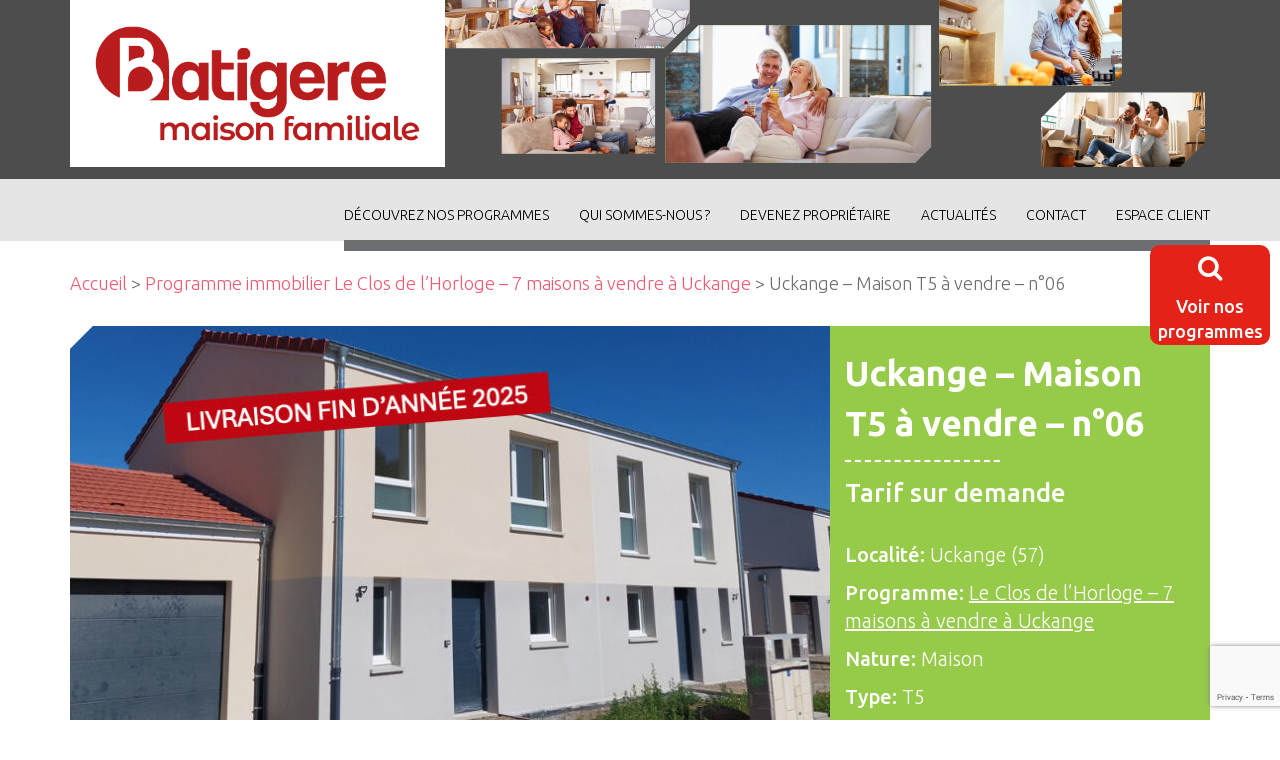

--- FILE ---
content_type: text/html; charset=UTF-8
request_url: https://www.batigere-maison-familiale.fr/programme_immobilier/le-clos-de-lhorloge-7-maisons-a-vendre-a-uckange/uckange-maison-t5-a-vendre-n06/06-bmf_closhorloge_uckange_14-rue-olympe-de-gouges_t5/
body_size: 11608
content:

<!doctype html>
<html lang="fr-FR">
  <head>
	<meta charset="utf-8">
	<meta http-equiv="x-ua-compatible" content="ie=edge">
	<meta name="viewport" content="width=device-width, initial-scale=1">
	<meta name='robots' content='index, follow, max-image-preview:large, max-snippet:-1, max-video-preview:-1' />
<script>
		var tarteaucitronForceLanguage = "fr";
		</script><script type="text/javascript" src="https://tarteaucitron.io/load.js?locale=fr&iswordpress=true&domain=www.batigere-maison-familiale.fr&uuid=567a67aa3f6255a0627dcfeefaaa1912e8e7d12c"></script>
	<!-- This site is optimized with the Yoast SEO plugin v23.4 - https://yoast.com/wordpress/plugins/seo/ -->
	<title>Uckange – Maison T5 à vendre – n°06 - Batigère Maison Familiale</title><link rel="preload" data-rocket-preload as="style" href="https://fonts.googleapis.com/css?family=Amaranth%3A400%2C700%7CUbuntu%3A300%2C500%2C700&#038;display=swap" /><link rel="stylesheet" href="https://fonts.googleapis.com/css?family=Amaranth%3A400%2C700%7CUbuntu%3A300%2C500%2C700&#038;display=swap" media="print" onload="this.media='all'" /><noscript><link rel="stylesheet" href="https://fonts.googleapis.com/css?family=Amaranth%3A400%2C700%7CUbuntu%3A300%2C500%2C700&#038;display=swap" /></noscript>
	<meta name="description" content="LOT 06 - Vente en accession-location d&#039;une maison avec 4 chambres, garage et jardin à Uckange. Optez pour l&#039;achat sécurisé !" />
	<link rel="canonical" href="https://www.batigere-maison-familiale.fr/programme_immobilier/le-clos-de-lhorloge-7-maisons-a-vendre-a-uckange/uckange-maison-t5-a-vendre-n06/" />
	<meta property="og:locale" content="fr_FR" />
	<meta property="og:type" content="article" />
	<meta property="og:title" content="Uckange – Maison T5 à vendre – n°06 - Batigère Maison Familiale" />
	<meta property="og:description" content="LOT 06 - Vente en accession-location d&#039;une maison avec 4 chambres, garage et jardin à Uckange. Optez pour l&#039;achat sécurisé !" />
	<meta property="og:url" content="https://www.batigere-maison-familiale.fr/programme_immobilier/le-clos-de-lhorloge-7-maisons-a-vendre-a-uckange/uckange-maison-t5-a-vendre-n06/" />
	<meta property="og:site_name" content="Batigère Maison Familiale" />
	<meta property="article:modified_time" content="2024-04-17T09:50:17+00:00" />
	<meta name="twitter:card" content="summary_large_image" />
	<meta name="twitter:label1" content="Durée de lecture estimée" />
	<meta name="twitter:data1" content="1 minute" />
	<script type="application/ld+json" class="yoast-schema-graph">{"@context":"https://schema.org","@graph":[{"@type":"WebPage","@id":"https://www.batigere-maison-familiale.fr/programme_immobilier/le-clos-de-lhorloge-7-maisons-a-vendre-a-uckange/uckange-maison-t5-a-vendre-n06/","url":"https://www.batigere-maison-familiale.fr/programme_immobilier/le-clos-de-lhorloge-7-maisons-a-vendre-a-uckange/uckange-maison-t5-a-vendre-n06/","name":"Uckange – Maison T5 à vendre – n°06 - Batigère Maison Familiale","isPartOf":{"@id":"https://www.batigere-maison-familiale.fr/#website"},"datePublished":"2023-06-28T07:41:59+00:00","dateModified":"2024-04-17T09:50:17+00:00","description":"LOT 06 - Vente en accession-location d'une maison avec 4 chambres, garage et jardin à Uckange. Optez pour l'achat sécurisé !","breadcrumb":{"@id":"https://www.batigere-maison-familiale.fr/programme_immobilier/le-clos-de-lhorloge-7-maisons-a-vendre-a-uckange/uckange-maison-t5-a-vendre-n06/#breadcrumb"},"inLanguage":"fr-FR","potentialAction":[{"@type":"ReadAction","target":["https://www.batigere-maison-familiale.fr/programme_immobilier/le-clos-de-lhorloge-7-maisons-a-vendre-a-uckange/uckange-maison-t5-a-vendre-n06/"]}]},{"@type":"BreadcrumbList","@id":"https://www.batigere-maison-familiale.fr/programme_immobilier/le-clos-de-lhorloge-7-maisons-a-vendre-a-uckange/uckange-maison-t5-a-vendre-n06/#breadcrumb","itemListElement":[{"@type":"ListItem","position":1,"name":"Accueil","item":"https://www.batigere-maison-familiale.fr/"},{"@type":"ListItem","position":2,"name":"Uckange – Maison T5 à vendre – n°06"}]},{"@type":"WebSite","@id":"https://www.batigere-maison-familiale.fr/#website","url":"https://www.batigere-maison-familiale.fr/","name":"Batigère Maison Familiale","description":"","potentialAction":[{"@type":"SearchAction","target":{"@type":"EntryPoint","urlTemplate":"https://www.batigere-maison-familiale.fr/search/{search_term_string}"},"query-input":{"@type":"PropertyValueSpecification","valueRequired":true,"valueName":"search_term_string"}}],"inLanguage":"fr-FR"}]}</script>
	<!-- / Yoast SEO plugin. -->


<link rel='dns-prefetch' href='//maps.googleapis.com' />
<link href='https://fonts.gstatic.com' crossorigin rel='preconnect' />
		<!-- This site uses the Google Analytics by ExactMetrics plugin v8.1.0 - Using Analytics tracking - https://www.exactmetrics.com/ -->
		<!-- Note: ExactMetrics is not currently configured on this site. The site owner needs to authenticate with Google Analytics in the ExactMetrics settings panel. -->
					<!-- No tracking code set -->
				<!-- / Google Analytics by ExactMetrics -->
		<link rel="stylesheet" href="/wp/wp-includes/css/dist/block-library/style.min.css?ver=6.6.2">
<style id='classic-theme-styles-inline-css' type='text/css'>
/*! This file is auto-generated */
.wp-block-button__link{color:#fff;background-color:#32373c;border-radius:9999px;box-shadow:none;text-decoration:none;padding:calc(.667em + 2px) calc(1.333em + 2px);font-size:1.125em}.wp-block-file__button{background:#32373c;color:#fff;text-decoration:none}
</style>
<style id='global-styles-inline-css' type='text/css'>
:root{--wp--preset--aspect-ratio--square: 1;--wp--preset--aspect-ratio--4-3: 4/3;--wp--preset--aspect-ratio--3-4: 3/4;--wp--preset--aspect-ratio--3-2: 3/2;--wp--preset--aspect-ratio--2-3: 2/3;--wp--preset--aspect-ratio--16-9: 16/9;--wp--preset--aspect-ratio--9-16: 9/16;--wp--preset--color--black: #000000;--wp--preset--color--cyan-bluish-gray: #abb8c3;--wp--preset--color--white: #ffffff;--wp--preset--color--pale-pink: #f78da7;--wp--preset--color--vivid-red: #cf2e2e;--wp--preset--color--luminous-vivid-orange: #ff6900;--wp--preset--color--luminous-vivid-amber: #fcb900;--wp--preset--color--light-green-cyan: #7bdcb5;--wp--preset--color--vivid-green-cyan: #00d084;--wp--preset--color--pale-cyan-blue: #8ed1fc;--wp--preset--color--vivid-cyan-blue: #0693e3;--wp--preset--color--vivid-purple: #9b51e0;--wp--preset--gradient--vivid-cyan-blue-to-vivid-purple: linear-gradient(135deg,rgba(6,147,227,1) 0%,rgb(155,81,224) 100%);--wp--preset--gradient--light-green-cyan-to-vivid-green-cyan: linear-gradient(135deg,rgb(122,220,180) 0%,rgb(0,208,130) 100%);--wp--preset--gradient--luminous-vivid-amber-to-luminous-vivid-orange: linear-gradient(135deg,rgba(252,185,0,1) 0%,rgba(255,105,0,1) 100%);--wp--preset--gradient--luminous-vivid-orange-to-vivid-red: linear-gradient(135deg,rgba(255,105,0,1) 0%,rgb(207,46,46) 100%);--wp--preset--gradient--very-light-gray-to-cyan-bluish-gray: linear-gradient(135deg,rgb(238,238,238) 0%,rgb(169,184,195) 100%);--wp--preset--gradient--cool-to-warm-spectrum: linear-gradient(135deg,rgb(74,234,220) 0%,rgb(151,120,209) 20%,rgb(207,42,186) 40%,rgb(238,44,130) 60%,rgb(251,105,98) 80%,rgb(254,248,76) 100%);--wp--preset--gradient--blush-light-purple: linear-gradient(135deg,rgb(255,206,236) 0%,rgb(152,150,240) 100%);--wp--preset--gradient--blush-bordeaux: linear-gradient(135deg,rgb(254,205,165) 0%,rgb(254,45,45) 50%,rgb(107,0,62) 100%);--wp--preset--gradient--luminous-dusk: linear-gradient(135deg,rgb(255,203,112) 0%,rgb(199,81,192) 50%,rgb(65,88,208) 100%);--wp--preset--gradient--pale-ocean: linear-gradient(135deg,rgb(255,245,203) 0%,rgb(182,227,212) 50%,rgb(51,167,181) 100%);--wp--preset--gradient--electric-grass: linear-gradient(135deg,rgb(202,248,128) 0%,rgb(113,206,126) 100%);--wp--preset--gradient--midnight: linear-gradient(135deg,rgb(2,3,129) 0%,rgb(40,116,252) 100%);--wp--preset--font-size--small: 13px;--wp--preset--font-size--medium: 20px;--wp--preset--font-size--large: 36px;--wp--preset--font-size--x-large: 42px;--wp--preset--spacing--20: 0.44rem;--wp--preset--spacing--30: 0.67rem;--wp--preset--spacing--40: 1rem;--wp--preset--spacing--50: 1.5rem;--wp--preset--spacing--60: 2.25rem;--wp--preset--spacing--70: 3.38rem;--wp--preset--spacing--80: 5.06rem;--wp--preset--shadow--natural: 6px 6px 9px rgba(0, 0, 0, 0.2);--wp--preset--shadow--deep: 12px 12px 50px rgba(0, 0, 0, 0.4);--wp--preset--shadow--sharp: 6px 6px 0px rgba(0, 0, 0, 0.2);--wp--preset--shadow--outlined: 6px 6px 0px -3px rgba(255, 255, 255, 1), 6px 6px rgba(0, 0, 0, 1);--wp--preset--shadow--crisp: 6px 6px 0px rgba(0, 0, 0, 1);}:where(.is-layout-flex){gap: 0.5em;}:where(.is-layout-grid){gap: 0.5em;}body .is-layout-flex{display: flex;}.is-layout-flex{flex-wrap: wrap;align-items: center;}.is-layout-flex > :is(*, div){margin: 0;}body .is-layout-grid{display: grid;}.is-layout-grid > :is(*, div){margin: 0;}:where(.wp-block-columns.is-layout-flex){gap: 2em;}:where(.wp-block-columns.is-layout-grid){gap: 2em;}:where(.wp-block-post-template.is-layout-flex){gap: 1.25em;}:where(.wp-block-post-template.is-layout-grid){gap: 1.25em;}.has-black-color{color: var(--wp--preset--color--black) !important;}.has-cyan-bluish-gray-color{color: var(--wp--preset--color--cyan-bluish-gray) !important;}.has-white-color{color: var(--wp--preset--color--white) !important;}.has-pale-pink-color{color: var(--wp--preset--color--pale-pink) !important;}.has-vivid-red-color{color: var(--wp--preset--color--vivid-red) !important;}.has-luminous-vivid-orange-color{color: var(--wp--preset--color--luminous-vivid-orange) !important;}.has-luminous-vivid-amber-color{color: var(--wp--preset--color--luminous-vivid-amber) !important;}.has-light-green-cyan-color{color: var(--wp--preset--color--light-green-cyan) !important;}.has-vivid-green-cyan-color{color: var(--wp--preset--color--vivid-green-cyan) !important;}.has-pale-cyan-blue-color{color: var(--wp--preset--color--pale-cyan-blue) !important;}.has-vivid-cyan-blue-color{color: var(--wp--preset--color--vivid-cyan-blue) !important;}.has-vivid-purple-color{color: var(--wp--preset--color--vivid-purple) !important;}.has-black-background-color{background-color: var(--wp--preset--color--black) !important;}.has-cyan-bluish-gray-background-color{background-color: var(--wp--preset--color--cyan-bluish-gray) !important;}.has-white-background-color{background-color: var(--wp--preset--color--white) !important;}.has-pale-pink-background-color{background-color: var(--wp--preset--color--pale-pink) !important;}.has-vivid-red-background-color{background-color: var(--wp--preset--color--vivid-red) !important;}.has-luminous-vivid-orange-background-color{background-color: var(--wp--preset--color--luminous-vivid-orange) !important;}.has-luminous-vivid-amber-background-color{background-color: var(--wp--preset--color--luminous-vivid-amber) !important;}.has-light-green-cyan-background-color{background-color: var(--wp--preset--color--light-green-cyan) !important;}.has-vivid-green-cyan-background-color{background-color: var(--wp--preset--color--vivid-green-cyan) !important;}.has-pale-cyan-blue-background-color{background-color: var(--wp--preset--color--pale-cyan-blue) !important;}.has-vivid-cyan-blue-background-color{background-color: var(--wp--preset--color--vivid-cyan-blue) !important;}.has-vivid-purple-background-color{background-color: var(--wp--preset--color--vivid-purple) !important;}.has-black-border-color{border-color: var(--wp--preset--color--black) !important;}.has-cyan-bluish-gray-border-color{border-color: var(--wp--preset--color--cyan-bluish-gray) !important;}.has-white-border-color{border-color: var(--wp--preset--color--white) !important;}.has-pale-pink-border-color{border-color: var(--wp--preset--color--pale-pink) !important;}.has-vivid-red-border-color{border-color: var(--wp--preset--color--vivid-red) !important;}.has-luminous-vivid-orange-border-color{border-color: var(--wp--preset--color--luminous-vivid-orange) !important;}.has-luminous-vivid-amber-border-color{border-color: var(--wp--preset--color--luminous-vivid-amber) !important;}.has-light-green-cyan-border-color{border-color: var(--wp--preset--color--light-green-cyan) !important;}.has-vivid-green-cyan-border-color{border-color: var(--wp--preset--color--vivid-green-cyan) !important;}.has-pale-cyan-blue-border-color{border-color: var(--wp--preset--color--pale-cyan-blue) !important;}.has-vivid-cyan-blue-border-color{border-color: var(--wp--preset--color--vivid-cyan-blue) !important;}.has-vivid-purple-border-color{border-color: var(--wp--preset--color--vivid-purple) !important;}.has-vivid-cyan-blue-to-vivid-purple-gradient-background{background: var(--wp--preset--gradient--vivid-cyan-blue-to-vivid-purple) !important;}.has-light-green-cyan-to-vivid-green-cyan-gradient-background{background: var(--wp--preset--gradient--light-green-cyan-to-vivid-green-cyan) !important;}.has-luminous-vivid-amber-to-luminous-vivid-orange-gradient-background{background: var(--wp--preset--gradient--luminous-vivid-amber-to-luminous-vivid-orange) !important;}.has-luminous-vivid-orange-to-vivid-red-gradient-background{background: var(--wp--preset--gradient--luminous-vivid-orange-to-vivid-red) !important;}.has-very-light-gray-to-cyan-bluish-gray-gradient-background{background: var(--wp--preset--gradient--very-light-gray-to-cyan-bluish-gray) !important;}.has-cool-to-warm-spectrum-gradient-background{background: var(--wp--preset--gradient--cool-to-warm-spectrum) !important;}.has-blush-light-purple-gradient-background{background: var(--wp--preset--gradient--blush-light-purple) !important;}.has-blush-bordeaux-gradient-background{background: var(--wp--preset--gradient--blush-bordeaux) !important;}.has-luminous-dusk-gradient-background{background: var(--wp--preset--gradient--luminous-dusk) !important;}.has-pale-ocean-gradient-background{background: var(--wp--preset--gradient--pale-ocean) !important;}.has-electric-grass-gradient-background{background: var(--wp--preset--gradient--electric-grass) !important;}.has-midnight-gradient-background{background: var(--wp--preset--gradient--midnight) !important;}.has-small-font-size{font-size: var(--wp--preset--font-size--small) !important;}.has-medium-font-size{font-size: var(--wp--preset--font-size--medium) !important;}.has-large-font-size{font-size: var(--wp--preset--font-size--large) !important;}.has-x-large-font-size{font-size: var(--wp--preset--font-size--x-large) !important;}
:where(.wp-block-post-template.is-layout-flex){gap: 1.25em;}:where(.wp-block-post-template.is-layout-grid){gap: 1.25em;}
:where(.wp-block-columns.is-layout-flex){gap: 2em;}:where(.wp-block-columns.is-layout-grid){gap: 2em;}
:root :where(.wp-block-pullquote){font-size: 1.5em;line-height: 1.6;}
</style>
<link rel="stylesheet" href="/app/plugins/contact-form-7/includes/css/styles.css?ver=5.7.7">
<link rel="stylesheet" href="/app/uploads/js_composer/custom.css?ver=4.12.1">
<meta name="generator" content="Powered by Visual Composer - drag and drop page builder for WordPress."/>
<!--[if lte IE 9]><link rel="stylesheet" type="text/css" href="https://www.batigere-maison-familiale.fr/app/plugins/js_composer/assets/css/vc_lte_ie9.min.css" media="screen"><![endif]--><!--[if IE  8]><link rel="stylesheet" type="text/css" href="https://www.batigere-maison-familiale.fr/app/plugins/js_composer/assets/css/vc-ie8.min.css" media="screen"><![endif]--><link rel="icon" href="/app/uploads/2023/07/cropped-batigere-maison-familiale-32x32.png" sizes="32x32" />
<link rel="icon" href="/app/uploads/2023/07/cropped-batigere-maison-familiale-192x192.png" sizes="192x192" />
<link rel="apple-touch-icon" href="/app/uploads/2023/07/cropped-batigere-maison-familiale-180x180.png" />
<meta name="msapplication-TileImage" content="/app/uploads/2023/07/cropped-batigere-maison-familiale-270x270.png" />
		<style type="text/css" id="wp-custom-css">
			/*
Vous pouvez ajouter du CSS personnalisé ici.

Cliquez sur l’icône d’aide ci-dessus pour en savoir plus.
*/

.voeux2022 >a >img {
	max-width: 100%;
}

.voeux2022 >a img.desktop {
	display: block;
}

.voeux2022 >a img.mobile {
display: none;
}

	@media only screen and (max-width:630px) {
	.voeux2022 >a img.desktop {
	display: none;
}

.voeux2022 >a img.mobile {
display: block;
}
	}


div#wpcf7-f88-p89-o1 #select-multiple span.select2-selection.select2-selection--multiple {
	min-height: 56px;
	border: 1px solid grey;
}

#gender .wpcf7-list-item.first { 
	margin-right: 16px;
}
textarea {
width: 100%;
}
div#wpcf7-f88-p89-o1 #select-multiple input {
height: 0px;
width: 0.75em;
margin-top: 0px;
border: unset;
}
select {
	background: #fff;
	border: unset;
	height: 32px;
}

.wpcf7-list-item {
margin-left: 0 !important;
margin-bottom: 3px !important;
}

.wpcf7-list-item-label, input, select {
	font-weight: 200 !important;
}

div#wpcf7-f1690-p1688-o1 .form-group,
div#wpcf7-f88-p89-o1 .form-group {
	margin-bottom: 18px;
}

div#wpcf7-f1690-p1688-o1 form,
div#wpcf7-f88-p89-o1 form {
	margin-bottom: 60px !important;
font-weight: normal !important;
}

div#wpcf7-f1690-p1688-o1 form input, 
div#wpcf7-f88-p89-o1 form input,
select {
	width: 100%;
border: 1px solid grey;
height: 56px;
padding-left: 16px;
}

div#wpcf7-f1690-p1688-o1 input.wpcf7-submit,
div#wpcf7-f88-p89-o1 input.wpcf7-submit {
margin-top: 24px;
}

#list-progs input,
#mentions input,
#gender input {
	height: unset !important;
	width: unset !important;
}

body{
	font-size: 18px !important;
}

.home.page .block-home .bandeaux .bandeau .texte p {
	font-size: 16px !important;
}

@media (max-width: 768px) {
	a.cta p, a.cta p i {
    	font-size: 18px;
    	margin: 1px 0;
	}
	a.cta {
		padding: 0;
	}
	.btn-form-prog-avenir {
		transform: translateY(-70px) !important;
	}
	a.cta_prog {
    	transform: translateY(-35px);
	}
}

.page-id-1688 #wpcf7-f88-p1688-o2 {
	display: none!important;
}

		</style>
		<noscript><style type="text/css"> .wpb_animate_when_almost_visible { opacity: 1; }</style></noscript>
	<!-- Google Tag Manager -->
	<script>
		(function(w, d, s, l, i) {
			w[l] = w[l] || [];
			w[l].push({
				'gtm.start': new Date().getTime(),
				event: 'gtm.js'
			});
			var f = d.getElementsByTagName(s)[0],
				j = d.createElement(s),
				dl = l != 'dataLayer' ? '&l=' + l : '';
			j.async = true;
			j.src =
				'https://www.googletagmanager.com/gtm.js?id=' + i + dl;
			f.parentNode.insertBefore(j, f);
		})(window, document, 'script', 'dataLayer', 'GTM-TB5GRXK');
	</script>
	<!-- End Google Tag Manager -->

	<!-- <script type="text/javascript" id="cookieinfo" src="//cookieinfoscript.com/js/cookieinfo.min.js" data-bg="#4d4d4d" data-fg="#fff" data-link="#f05b72" data-divlinkbg="#f05b72" data-divlink="#fff" data-cookie="CookieInfoScript" data-moreinfo="http://www.batigere-maison-familiale.fr/politique-de-confidentialite/" data-linkmsg="Plus d'infos" data-text-align="left" data-message="Notre site utilise des cookies pour améliorer votre expérience. En navigant sur ce site, vous acceptez l'utilisation de ces cookies." data-close-text="J'ai compris!">

	</script> -->

	<link rel="stylesheet" href="/app/themes/mmf/dist/styles/style.css">
	<script src="/app/themes/mmf/assets/scripts/emailHiddenCF7.js" defer></script>

</head>  <body class="lot-template-default single single-lot postid-4843 uckange-maison-t5-a-vendre-n06 wpb-js-composer js-comp-ver-4.12.1 vc_responsive">
	  <!-- Google Tag Manager (noscript) -->
<!-- <noscript><iframe src="https://www.googletagmanager.com/ns.html?id=GTM-TB5GRXK"
height="0" width="0" style="display:none;visibility:hidden"></iframe></noscript> -->
<!-- End Google Tag Manager (noscript) -->
    <!--[if IE]>
      <div class="alert alert-warning">
        You are using an <strong>outdated</strong> browser. Please <a href="http://browsehappy.com/">upgrade your browser</a> to improve your experience.      </div>
    <![endif]-->
    
<a class="cta" href="https://www.batigere-maison-familiale.fr/nous-contacter/?cf_prog=Le+Clos+de+l%E2%80%99Horloge+%E2%80%93+7+maisons+%C3%A0+vendre+%C3%A0+Uckange&cf_lot=Uckange+%E2%80%93+Maison+T5+%C3%A0+vendre+%E2%80%93+n%C2%B006" style="display: none;">
		<div class="desktop">
		<p><i class="fa fa-envelope"></i></p>
		<p>Je désire<br>être contacté</p>
		</div>
		<div class="mobile">
			<p><i class="fa fa-phone-square"></i> Je désire être contacté</p>
		</div>
</a>




<a data-scroll class="cta cta_prog" href="https://www.batigere-maison-familiale.fr/decouvrez-nos-programmes/">
		<div class="desktop">
		<p><i class="fa fa-search"></i></p>
		<p>Voir nos<br>programmes</p>
		</div>
		<div class="mobile">
			<p><i class="fa fa-search"></i> Voir nos programmes</p>
		</div>
</a>
    <header class="banner hidden-xs " role="banner">
	
	<div class="container">
		<div class="row">
			<div class="col-sm-4 logo">
				<a href="https://www.batigere-maison-familiale.fr"><img src="https://www.batigere-maison-familiale.fr/app/themes/mmf/assets/images/logo-2024.png" class="img-responsive" style="background-color: white; padding: 24px;"></a>
			</div>
			<div class="col-sm-8 bandeau">
				<img src="https://www.batigere-maison-familiale.fr/app/themes/mmf/dist/images/head-banner.jpg" class="img-responsive">
			</div>
		</div>
	</div>
</header>



<div class="navbar navbar-default navbar-static-top">
  <div class="container">
  	    <div class="navbar-header">
      <button type="button" class="navbar-toggle collapsed" data-toggle="collapse" data-target=".navbar-collapse">
        <span class="sr-only">Toggle navigation</span>
        <span class="icon-bar"></span>
        <span class="icon-bar"></span>
        <span class="icon-bar"></span>
      </button>
      <!--<a class="navbar-brand" href="https://www.batigere-maison-familiale.fr/">Batigère Maison Familiale</a>-->
      <a href="https://www.batigere-maison-familiale.fr"><img src="https://www.batigere-maison-familiale.fr/app/themes/mmf/assets/images/logo-2024.png" class="img-responsive logo-mobile" style="padding: 16px;"></a>
    </div>

    <nav class="collapse navbar-collapse" role="navigation">
      <ul id="menu-menu-top" class="nav navbar-nav"><li class="menu-item menu-item-type-custom menu-item-object-custom menu-item-6"><a data-scroll title="découvrez nos programmes" href="https://www.batigere-maison-familiale.fr/decouvrez-nos-programmes/">découvrez nos programmes</a></li>
<li class="menu-item menu-item-type-post_type menu-item-object-page menu-item-62"><a data-scroll title="Qui sommes-nous ?" href="https://www.batigere-maison-familiale.fr/accession-propriete-securisee/">Qui sommes-nous ?</a></li>
<li class="menu-item menu-item-type-post_type menu-item-object-page menu-item-112"><a data-scroll title="Devenez Propriétaire" href="https://www.batigere-maison-familiale.fr/devenir-proprietaire-bien-immobilier/">Devenez Propriétaire</a></li>
<li class="menu-item menu-item-type-taxonomy menu-item-object-category menu-item-53"><a data-scroll title="ACTUALITÉS" href="/category/actualites/">ACTUALITÉS</a></li>
<li class="menu-item menu-item-type-post_type menu-item-object-page menu-item-93"><a data-scroll title="Contact" href="https://www.batigere-maison-familiale.fr/nous-contacter/">Contact</a></li>
<li class="menu-item menu-item-type-post_type menu-item-object-page menu-item-1648"><a data-scroll title="Espace client" href="https://www.batigere-maison-familiale.fr/formulaire-protege/">Espace client</a></li>
</ul>    </nav>
  </div>
</div>

    <div class="wrap" role="document">
      <div class="content">
	      
	      <div class="container">
		      <div class="row">
			      <div class="col-xs-12">
				  	

<section class="fil">
			<p><a href="https://www.batigere-maison-familiale.fr">Accueil</a> > <a href="https://www.batigere-maison-familiale.fr/programme_immobilier/le-clos-de-lhorloge-7-maisons-a-vendre-a-uckange/" title="Le Clos de l’Horloge – 7 maisons à vendre à Uckange">Programme immobilier Le Clos de l’Horloge – 7 maisons à vendre à Uckange</a> > Uckange – Maison T5 à vendre – n°06</p>
</section>


			      </div>
		      </div>
	      </div>
	      
	            <main class="main">
          
	

<div style="display: none;">
int(4832)
</div>

<section class="container container-bloc-top">

	<div class="row bloc-top lot">

		<div class="col-md-8 illustration">
			<img src="https://www.batigere-maison-familiale.fr/app/themes/mmf/dist/images/coin-hg.png" class="coin">
			<img src="/app/uploads/2023/06/livraison-uckange-1-760x480.jpg" class="img-responsive" alt="Le Clos de l’Horloge – 7 maisons à vendre à Uckange" title="Le Clos de l’Horloge – 7 maisons à vendre à Uckange">
		</div>

		<div class="col-md-4 preambule">
			<h1 class="souligne-blanc"><span>Uckange – Maison T5 à vendre – n°06</span></h1>
			<ul class="list-unstyled">

									<li class="prix">Tarif sur demande</li>
				
				<li><span>Localité:</span> Uckange (57)</li>
				<li><span>Programme:</span> <a href="https://www.batigere-maison-familiale.fr/programme_immobilier/le-clos-de-lhorloge-7-maisons-a-vendre-a-uckange/" title="Le Clos de l’Horloge – 7 maisons à vendre à Uckange" >Le Clos de l’Horloge – 7 maisons à vendre à Uckange</a>

				<li><span>Nature:</span> Maison</li>

				<li><span>Type:</span> T5</li>
				<li><span>Surface habitable:</span> 95,89m²</li>
			</ul>
		</div>

	</div>
</section>

<section class="container container-programme-content">

	<h2 class="title text-center souligne-rouge"><span>Descriptif du lot</span></h2>

	<div class="row programme-content">
		<div class="col-xs-12">

			<img src="https://www.batigere-maison-familiale.fr/app/themes/mmf/dist/images/coin-hg.png" class="coin-hg">

			<h2>Devenez propriétaire grâce à la location-accession !</h2>
<h3>La maison comprendra 2 niveaux :</h3>
<h3>&#8211; un rez-de-chaussée avec une entrée et 1 placard, une cuisine ouverte sur le séjour, une chambre, une salle d’eau et une buanderie pour les pavillons type T5</h3>
<h3>&#8211; R+1 avec 3 chambres, un WC et une salle de bains</h3>
<h5>Surface habitable moyenne environ 95 m<sup>2</sup></h5>
<p>Prestations</p>
<ul>
<li>RDC et salle de bain du R+1 : carrelage 45X45</li>
<li>Escalier bois avec contre marches</li>
<li>R+1 : sol stratifié en base avec plinthes assorties</li>
<li>Chaudière individuelle gaz, assurant la production d’eau chaude et de chauffage.</li>
</ul>

			
		</div>
	</div>

	<div class="row coin-gris-bd"></div>

	<div class="row" style="margin-top: 35px;">
		<div class="col-xs-12 text-center">
			<a class="btn btn-primary" href="https://www.batigere-maison-familiale.fr/programme_immobilier/le-clos-de-lhorloge-7-maisons-a-vendre-a-uckange/">VOIR LE PROGRAMME</a>
      			<a class="btn btn-primary btn-contact" href="https://www.batigere-maison-familiale.fr/nous-contacter/?cf_prog=Le+Clos+de+l%E2%80%99Horloge+%E2%80%93+7+maisons+%C3%A0+vendre+%C3%A0+Uckange&id=4832&cf_lot=Uckange+%E2%80%93+Maison+T5+%C3%A0+vendre+%E2%80%93+n%C2%B006&email=Anissa.CHILLAOUI%40batigere.fr%2Csylvie.turon%40batigere.fr%2Cantoine.desprez%40batigere.fr">Je désire être contacté</a>
            
    </div>
	</div>

</section>



<section class="programme-map row">
	<div class="container">
		<div class="row">
			<div class="col-xs-12">

				<h2 class="text-center title souligne-rouge"><span>Localisation</span></h2>

				<div class="acf-map">
					<div class="marker" data-lat="49.301942048298" data-lng="6.146213997345"></div>
				</div>

			</div>
		</div>
	</div>

</section>


<section class="container container-programme-lots">
	<h2 class="title text-center souligne-rouge"><span>Autres lots du programme<br>Le Clos de l’Horloge – 7 maisons à vendre à Uckange</span></h2>
	<div class="row">
		<div class="col-xs-12">
						<div class="table-responsive">
				<table class="table table-hover table-responsive">
					<thead>
						<tr>
							<th></th>
							<th>Lot</th>
							<th>Nature</th>
							<th>Type</th>
							<th>Surface</th>
							<th>Prix</th>
							<th>Disponibilité</th>
							<th>Doc</th>
						</tr>
					</thead>
					<tbody>
												<tr>
							<td><a class="btn btn-primary" href="https://www.batigere-maison-familiale.fr/programme_immobilier/le-clos-de-lhorloge-7-maisons-a-vendre-a-uckange/uckange-maison-t5-a-vendre-n07/">VOIR CE LOT</a></td>
							<td>Lot N°07</td>
							<td>Maison</td>
							<td>T5</td>
							<td>95,89m²</td>
							
															<td>sur demande</td>
														
							<td class="vendu">Vendu</td>

							<td></td>							

						</tr>
												<tr>
							<td><a class="btn btn-primary" href="https://www.batigere-maison-familiale.fr/programme_immobilier/le-clos-de-lhorloge-7-maisons-a-vendre-a-uckange/uckange-maison-t5-a-vendre-n05/">VOIR CE LOT</a></td>
							<td>Lot N°05</td>
							<td>Maison</td>
							<td>T5</td>
							<td>95,89m²</td>
							
															<td>295 300€</td>
															
							<td class="disponible">Disponible</td>

							<td><a href="/app/uploads/2023/06/05-bmf-closhorloge-uckange-14-rue-olympe-de-gouges-t5.pdf"><i data-toggle="tooltip" data-placement="top" title="Plan de la maison" class="fa fa-download"></i></a> </td>							

						</tr>
												<tr>
							<td><a class="btn btn-primary" href="https://www.batigere-maison-familiale.fr/programme_immobilier/le-clos-de-lhorloge-7-maisons-a-vendre-a-uckange/uckange-maison-t5-a-vendre-n04/">VOIR CE LOT</a></td>
							<td>Lot N°04</td>
							<td>Maison</td>
							<td>T5</td>
							<td>95,89m²</td>
							
															<td>sur demande</td>
														
							<td class="vendu">Vendu</td>

							<td></td>							

						</tr>
												<tr>
							<td><a class="btn btn-primary" href="https://www.batigere-maison-familiale.fr/programme_immobilier/le-clos-de-lhorloge-7-maisons-a-vendre-a-uckange/uckange-maison-t4-a-vendre-n03/">VOIR CE LOT</a></td>
							<td>Lot N°03</td>
							<td>Maison</td>
							<td>T4</td>
							<td>84,12m²</td>
							
															<td>sur demande</td>
														
							<td class="vendu">Vendu</td>

							<td></td>							

						</tr>
												<tr>
							<td><a class="btn btn-primary" href="https://www.batigere-maison-familiale.fr/programme_immobilier/le-clos-de-lhorloge-7-maisons-a-vendre-a-uckange/uckange-maison-t4-a-vendre-n02/">VOIR CE LOT</a></td>
							<td>Lot N°02</td>
							<td>Maison</td>
							<td>T4</td>
							<td>84,12m²</td>
							
															<td>sur demande</td>
														
							<td class="vendu">Vendu</td>

							<td></td>							

						</tr>
												<tr>
							<td><a class="btn btn-primary" href="https://www.batigere-maison-familiale.fr/programme_immobilier/le-clos-de-lhorloge-7-maisons-a-vendre-a-uckange/uckange-maison-t4-a-vendre-n01/">VOIR CE LOT</a></td>
							<td>Lot N°01</td>
							<td>Maison</td>
							<td>T4</td>
							<td>85,49m²</td>
							
															<td>sur demande</td>
														
							<td class="vendu">Vendu</td>

							<td></td>							

						</tr>
											</tbody>
				</table>
			</div>
		</div>
		<div class="col-xs-12 text-center">
			<a class="btn btn-primary" href="https://www.batigere-maison-familiale.fr/programme_immobilier/le-clos-de-lhorloge-7-maisons-a-vendre-a-uckange/">VOIR LE PROGRAMME</a>
		</div>
	</div>
</section>



        </main><!-- /.main -->
                      </div><!-- /.content -->
    </div><!-- /.wrap -->
    <footer class="content-info">
  <div class="container">
   <div class="row">
    <section class="programmes widget nav_menu-2 widget_nav_menu encart col-md-3 col-sm-6">
      <div>
        <h3>Nos programmes</h3>
                <ul id="menu-programmes" class="menu">
                      <li class="menu-item">
              <a href="https://www.batigere-maison-familiale.fr/programme_immobilier/le-clos-de-lhorloge-7-maisons-a-vendre-a-uckange/">Uckange (57)</a>
            </li>
                      <li class="menu-item">
              <a href="https://www.batigere-maison-familiale.fr/programme_immobilier/le-clos-belini-7-maisons-a-vendre-en-psla-a-tomblaine/">Tomblaine (54)</a>
            </li>
                      <li class="menu-item">
              <a href="https://www.batigere-maison-familiale.fr/programme_immobilier/les-lilas-12-appartements-a-vendre-en-psla-a-nancy/">Nancy (54)</a>
            </li>
                      <li class="menu-item">
              <a href="https://www.batigere-maison-familiale.fr/programme_immobilier/residence-clematis-15-appartements-t2-t3-neufs-a-vendre-a-nancy/">Nancy (54)</a>
            </li>
                      <li class="menu-item">
              <a href="https://www.batigere-maison-familiale.fr/programme_immobilier/clos-vignes-6-maisons-neuves-a-vendre-a-nomeny/">NOMENY (54)</a>
            </li>
                      <li class="menu-item">
              <a href="https://www.batigere-maison-familiale.fr/programme_immobilier/clos-de-chevee-7-maisons-a-vendre-a-seichamps/">Seichamps (54)</a>
            </li>
                      <li class="menu-item">
              <a href="https://www.batigere-maison-familiale.fr/programme_immobilier/clos-cigognes-12-maisons-neuves-a-vendre-a-habsheim/">HABSHEIM (68)</a>
            </li>
                      <li class="menu-item">
              <a href="https://www.batigere-maison-familiale.fr/programme_immobilier/bellefontaine-6-maisons-et-32-appartements-a-vendre-a-jouy-le-moutier/">Jouy Le Moutier (95)</a>
            </li>
                      <li class="menu-item">
              <a href="https://www.batigere-maison-familiale.fr/programme_immobilier/residence-jules-verne-27-appartements-a-vendre-en-brs-a-montreuil/">Montreuil (93)</a>
            </li>
                      <li class="menu-item">
              <a href="https://www.batigere-maison-familiale.fr/programme_immobilier/clos-saint-martin-8-appartements-a-vendre-vefa-a-limeil-brevannes/">LIMEIL-BREVANNES (94)</a>
            </li>
                  </ul>
      </div>
    </section>
    <section class="proprietaire widget nav_menu-3 widget_nav_menu encart col-md-3 col-sm-6"><div><h3>Devenir propriétaire</h3><ul id="menu-devenir-proprietaire" class="menu"><li class="menu-item menu-devenez-proprietaire"><a href="https://www.batigere-maison-familiale.fr/devenir-proprietaire-bien-immobilier/">Devenez Propriétaire</a></li>
<li class="menu-item menu-location-accession"><a href="https://www.batigere-maison-familiale.fr/devenir-proprietaire-location-accession/">Location-accession</a></li>
</ul></div></section><section class="financement widget nav_menu-4 widget_nav_menu encart col-md-3 col-sm-6"><div><h3>Solutions de financement</h3><ul id="menu-solutions-de-financement" class="menu"><li class="menu-item menu-acheter-en-vefa"><a href="https://www.batigere-maison-familiale.fr/acheter-bien-immobilier-en-vefa/">Acheter en VEFA</a></li>
<li class="menu-item menu-laccession-securisee"><a href="https://www.batigere-maison-familiale.fr/laccession-immobiliere-securisee/">L&rsquo;accession sécurisée</a></li>
</ul></div></section><section class="bmf widget nav_menu-5 widget_nav_menu encart col-md-3 col-sm-6"><div><h3>Batigère Maison Familiale</h3><ul id="menu-batigere-maison-familiale" class="menu"><li class="menu-item menu-qui-sommes-nous"><a href="https://www.batigere-maison-familiale.fr/accession-propriete-securisee/">Qui sommes-nous ?</a></li>
<li class="menu-item menu-nous-contacter"><a href="https://www.batigere-maison-familiale.fr/nous-contacter/">Nous contacter</a></li>
<li class="menu-item menu-mentions-legales"><a href="https://www.batigere-maison-familiale.fr/mentions-legales/">Mentions légales</a></li>
<li class="menu-item menu-politique-de-confidentialite"><a href="https://www.batigere-maison-familiale.fr/politique-de-confidentialite/">Politique de confidentialité</a></li>
</ul></div></section>  </div>
</div>  
</footer>

<div class="sub-footer">
  <div class="container">
   <div class="row">
    <div class="col-md-3 col-xs-12 logos"><img style="height: 20px;" src="https://www.batigere-maison-familiale.fr/app/themes/mmf/dist/images/footer/reseau-batigere.png" class="img-responsive img-center" ></div>
    <div class="col-md-1 col-xs-12 logos"><a href="https://www.facebook.com/La-Moselle-Maison-Familiale-507248849337675/?ref=page_internal" target="_blank"><img src="https://www.batigere-maison-familiale.fr/app/themes/mmf/dist/images/footer/facebook.png" style="height: 30px;"></a> </div>
    <div class="col-md-8 col-xs-12 logos col-droite"><img src="https://www.batigere-maison-familiale.fr/app/themes/mmf/dist/images/footer/label_diversite.jpg"><img src="https://www.batigere-maison-familiale.fr/app/themes/mmf/dist/images/footer/label_egalite.jpg"><img src="https://www.batigere-maison-familiale.fr/app/themes/mmf/dist/images/footer/psla-50.png"><img src="https://www.batigere-maison-familiale.fr/app/themes/mmf/dist/images/footer/ptz-50.png"><img src="https://www.batigere-maison-familiale.fr/app/themes/mmf/dist/images/footer/rt2012-50.png"><img src="https://www.batigere-maison-familiale.fr/app/themes/mmf/dist/images/footer/tva55-50.png"><img src="https://www.batigere-maison-familiale.fr/app/themes/mmf/dist/images/footer/logo-coop-hml.png"><img src="https://www.batigere-maison-familiale.fr/app/themes/mmf/dist/images/footer/bbc-50.png" style="height:30px;" ></div>
  </div>
</div>
</div>

<link rel="stylesheet" href="https://maxcdn.bootstrapcdn.com/font-awesome/4.7.0/css/font-awesome.min.css?ver=6.6.2">
<script type="text/javascript" id="rocket-browser-checker-js-after">
/* <![CDATA[ */
"use strict";var _createClass=function(){function defineProperties(target,props){for(var i=0;i<props.length;i++){var descriptor=props[i];descriptor.enumerable=descriptor.enumerable||!1,descriptor.configurable=!0,"value"in descriptor&&(descriptor.writable=!0),Object.defineProperty(target,descriptor.key,descriptor)}}return function(Constructor,protoProps,staticProps){return protoProps&&defineProperties(Constructor.prototype,protoProps),staticProps&&defineProperties(Constructor,staticProps),Constructor}}();function _classCallCheck(instance,Constructor){if(!(instance instanceof Constructor))throw new TypeError("Cannot call a class as a function")}var RocketBrowserCompatibilityChecker=function(){function RocketBrowserCompatibilityChecker(options){_classCallCheck(this,RocketBrowserCompatibilityChecker),this.passiveSupported=!1,this._checkPassiveOption(this),this.options=!!this.passiveSupported&&options}return _createClass(RocketBrowserCompatibilityChecker,[{key:"_checkPassiveOption",value:function(self){try{var options={get passive(){return!(self.passiveSupported=!0)}};window.addEventListener("test",null,options),window.removeEventListener("test",null,options)}catch(err){self.passiveSupported=!1}}},{key:"initRequestIdleCallback",value:function(){!1 in window&&(window.requestIdleCallback=function(cb){var start=Date.now();return setTimeout(function(){cb({didTimeout:!1,timeRemaining:function(){return Math.max(0,50-(Date.now()-start))}})},1)}),!1 in window&&(window.cancelIdleCallback=function(id){return clearTimeout(id)})}},{key:"isDataSaverModeOn",value:function(){return"connection"in navigator&&!0===navigator.connection.saveData}},{key:"supportsLinkPrefetch",value:function(){var elem=document.createElement("link");return elem.relList&&elem.relList.supports&&elem.relList.supports("prefetch")&&window.IntersectionObserver&&"isIntersecting"in IntersectionObserverEntry.prototype}},{key:"isSlowConnection",value:function(){return"connection"in navigator&&"effectiveType"in navigator.connection&&("2g"===navigator.connection.effectiveType||"slow-2g"===navigator.connection.effectiveType)}}]),RocketBrowserCompatibilityChecker}();
/* ]]> */
</script>
<script type="text/javascript" id="rocket-preload-links-js-extra">
/* <![CDATA[ */
var RocketPreloadLinksConfig = {"excludeUris":"\/(?:.+\/)?feed(?:\/(?:.+\/?)?)?$|\/(?:.+\/)?embed\/|\/(index.php\/)?(.*)wp-json(\/.*|$)|\/refer\/|\/go\/|\/recommend\/|\/recommends\/","usesTrailingSlash":"1","imageExt":"jpg|jpeg|gif|png|tiff|bmp|webp|avif|pdf|doc|docx|xls|xlsx|php","fileExt":"jpg|jpeg|gif|png|tiff|bmp|webp|avif|pdf|doc|docx|xls|xlsx|php|html|htm","siteUrl":"https:\/\/www.batigere-maison-familiale.fr","onHoverDelay":"100","rateThrottle":"3"};
/* ]]> */
</script>
<script type="text/javascript" id="rocket-preload-links-js-after">
/* <![CDATA[ */
(function() {
"use strict";var r="function"==typeof Symbol&&"symbol"==typeof Symbol.iterator?function(e){return typeof e}:function(e){return e&&"function"==typeof Symbol&&e.constructor===Symbol&&e!==Symbol.prototype?"symbol":typeof e},e=function(){function i(e,t){for(var n=0;n<t.length;n++){var i=t[n];i.enumerable=i.enumerable||!1,i.configurable=!0,"value"in i&&(i.writable=!0),Object.defineProperty(e,i.key,i)}}return function(e,t,n){return t&&i(e.prototype,t),n&&i(e,n),e}}();function i(e,t){if(!(e instanceof t))throw new TypeError("Cannot call a class as a function")}var t=function(){function n(e,t){i(this,n),this.browser=e,this.config=t,this.options=this.browser.options,this.prefetched=new Set,this.eventTime=null,this.threshold=1111,this.numOnHover=0}return e(n,[{key:"init",value:function(){!this.browser.supportsLinkPrefetch()||this.browser.isDataSaverModeOn()||this.browser.isSlowConnection()||(this.regex={excludeUris:RegExp(this.config.excludeUris,"i"),images:RegExp(".("+this.config.imageExt+")$","i"),fileExt:RegExp(".("+this.config.fileExt+")$","i")},this._initListeners(this))}},{key:"_initListeners",value:function(e){-1<this.config.onHoverDelay&&document.addEventListener("mouseover",e.listener.bind(e),e.listenerOptions),document.addEventListener("mousedown",e.listener.bind(e),e.listenerOptions),document.addEventListener("touchstart",e.listener.bind(e),e.listenerOptions)}},{key:"listener",value:function(e){var t=e.target.closest("a"),n=this._prepareUrl(t);if(null!==n)switch(e.type){case"mousedown":case"touchstart":this._addPrefetchLink(n);break;case"mouseover":this._earlyPrefetch(t,n,"mouseout")}}},{key:"_earlyPrefetch",value:function(t,e,n){var i=this,r=setTimeout(function(){if(r=null,0===i.numOnHover)setTimeout(function(){return i.numOnHover=0},1e3);else if(i.numOnHover>i.config.rateThrottle)return;i.numOnHover++,i._addPrefetchLink(e)},this.config.onHoverDelay);t.addEventListener(n,function e(){t.removeEventListener(n,e,{passive:!0}),null!==r&&(clearTimeout(r),r=null)},{passive:!0})}},{key:"_addPrefetchLink",value:function(i){return this.prefetched.add(i.href),new Promise(function(e,t){var n=document.createElement("link");n.rel="prefetch",n.href=i.href,n.onload=e,n.onerror=t,document.head.appendChild(n)}).catch(function(){})}},{key:"_prepareUrl",value:function(e){if(null===e||"object"!==(void 0===e?"undefined":r(e))||!1 in e||-1===["http:","https:"].indexOf(e.protocol))return null;var t=e.href.substring(0,this.config.siteUrl.length),n=this._getPathname(e.href,t),i={original:e.href,protocol:e.protocol,origin:t,pathname:n,href:t+n};return this._isLinkOk(i)?i:null}},{key:"_getPathname",value:function(e,t){var n=t?e.substring(this.config.siteUrl.length):e;return n.startsWith("/")||(n="/"+n),this._shouldAddTrailingSlash(n)?n+"/":n}},{key:"_shouldAddTrailingSlash",value:function(e){return this.config.usesTrailingSlash&&!e.endsWith("/")&&!this.regex.fileExt.test(e)}},{key:"_isLinkOk",value:function(e){return null!==e&&"object"===(void 0===e?"undefined":r(e))&&(!this.prefetched.has(e.href)&&e.origin===this.config.siteUrl&&-1===e.href.indexOf("?")&&-1===e.href.indexOf("#")&&!this.regex.excludeUris.test(e.href)&&!this.regex.images.test(e.href))}}],[{key:"run",value:function(){"undefined"!=typeof RocketPreloadLinksConfig&&new n(new RocketBrowserCompatibilityChecker({capture:!0,passive:!0}),RocketPreloadLinksConfig).init()}}]),n}();t.run();
}());
/* ]]> */
</script>
<script type="text/javascript" src="https://www.google.com/recaptcha/api.js?render=6LdVFLkpAAAAAHWuoSFZ9vVZ_KNg9Zshb_9NTa1R&amp;ver=3.0" id="google-recaptcha-js"></script>
<script type="text/javascript" src="/wp/wp-includes/js/dist/vendor/wp-polyfill.min.js?ver=3.15.0" id="wp-polyfill-js"></script>
<script type="text/javascript" id="wpcf7-recaptcha-js-extra">
/* <![CDATA[ */
var wpcf7_recaptcha = {"sitekey":"6LdVFLkpAAAAAHWuoSFZ9vVZ_KNg9Zshb_9NTa1R","actions":{"homepage":"homepage","contactform":"contactform"}};
/* ]]> */
</script>
<script type="text/javascript" src="/app/plugins/contact-form-7/modules/recaptcha/index.js?ver=5.7.7" id="wpcf7-recaptcha-js"></script>
<script type="text/javascript" src="https://code.jquery.com/jquery-3.7.1.min.js" id="jquery-js"></script>
<script>(window.jQuery && jQuery.noConflict()) || document.write('<script src="/wp/wp-includes/js/jquery/jquery.js"><\/script>')</script>
<script type="text/javascript" src="/app/themes/mmf/dist/scripts/matchHeight.js" id="matchHeight/js-js"></script>
<script type="text/javascript" src="/app/themes/mmf/dist/scripts/main.js" id="sage/js-js"></script>
<script type="text/javascript" src="https://maps.googleapis.com/maps/api/js?key=AIzaSyDui8Ex47oPfqXEEHgf2uh6vbngpEutjNY" id="google_maps-js"></script>
<script type="text/javascript" src="/app/themes/mmf/dist/scripts/gg_map.js" id="gg_map_markers-js"></script>
  <script>var rocket_beacon_data = {"ajax_url":"https:\/\/www.batigere-maison-familiale.fr\/wp\/wp-admin\/admin-ajax.php","nonce":"ca7ef10782","url":"https:\/\/www.batigere-maison-familiale.fr\/programme_immobilier\/le-clos-de-lhorloge-7-maisons-a-vendre-a-uckange\/uckange-maison-t5-a-vendre-n06\/06-bmf_closhorloge_uckange_14-rue-olympe-de-gouges_t5","is_mobile":false,"width_threshold":1600,"height_threshold":700,"delay":500,"debug":null,"status":{"atf":true},"elements":"img, video, picture, p, main, div, li, svg, section, header, span"}</script><script data-name="wpr-wpr-beacon" src='https://www.batigere-maison-familiale.fr/app/plugins/wp-rocket/assets/js/wpr-beacon.min.js' async></script></body>
</html>

<!-- This website is like a Rocket, isn't it? Performance optimized by WP Rocket. Learn more: https://wp-rocket.me - Debug: cached@1765108314 -->

--- FILE ---
content_type: text/html; charset=utf-8
request_url: https://www.google.com/recaptcha/api2/anchor?ar=1&k=6LdVFLkpAAAAAHWuoSFZ9vVZ_KNg9Zshb_9NTa1R&co=aHR0cHM6Ly93d3cuYmF0aWdlcmUtbWFpc29uLWZhbWlsaWFsZS5mcjo0NDM.&hl=en&v=TkacYOdEJbdB_JjX802TMer9&size=invisible&anchor-ms=20000&execute-ms=15000&cb=h4f16qvtjdh
body_size: 45560
content:
<!DOCTYPE HTML><html dir="ltr" lang="en"><head><meta http-equiv="Content-Type" content="text/html; charset=UTF-8">
<meta http-equiv="X-UA-Compatible" content="IE=edge">
<title>reCAPTCHA</title>
<style type="text/css">
/* cyrillic-ext */
@font-face {
  font-family: 'Roboto';
  font-style: normal;
  font-weight: 400;
  src: url(//fonts.gstatic.com/s/roboto/v18/KFOmCnqEu92Fr1Mu72xKKTU1Kvnz.woff2) format('woff2');
  unicode-range: U+0460-052F, U+1C80-1C8A, U+20B4, U+2DE0-2DFF, U+A640-A69F, U+FE2E-FE2F;
}
/* cyrillic */
@font-face {
  font-family: 'Roboto';
  font-style: normal;
  font-weight: 400;
  src: url(//fonts.gstatic.com/s/roboto/v18/KFOmCnqEu92Fr1Mu5mxKKTU1Kvnz.woff2) format('woff2');
  unicode-range: U+0301, U+0400-045F, U+0490-0491, U+04B0-04B1, U+2116;
}
/* greek-ext */
@font-face {
  font-family: 'Roboto';
  font-style: normal;
  font-weight: 400;
  src: url(//fonts.gstatic.com/s/roboto/v18/KFOmCnqEu92Fr1Mu7mxKKTU1Kvnz.woff2) format('woff2');
  unicode-range: U+1F00-1FFF;
}
/* greek */
@font-face {
  font-family: 'Roboto';
  font-style: normal;
  font-weight: 400;
  src: url(//fonts.gstatic.com/s/roboto/v18/KFOmCnqEu92Fr1Mu4WxKKTU1Kvnz.woff2) format('woff2');
  unicode-range: U+0370-0377, U+037A-037F, U+0384-038A, U+038C, U+038E-03A1, U+03A3-03FF;
}
/* vietnamese */
@font-face {
  font-family: 'Roboto';
  font-style: normal;
  font-weight: 400;
  src: url(//fonts.gstatic.com/s/roboto/v18/KFOmCnqEu92Fr1Mu7WxKKTU1Kvnz.woff2) format('woff2');
  unicode-range: U+0102-0103, U+0110-0111, U+0128-0129, U+0168-0169, U+01A0-01A1, U+01AF-01B0, U+0300-0301, U+0303-0304, U+0308-0309, U+0323, U+0329, U+1EA0-1EF9, U+20AB;
}
/* latin-ext */
@font-face {
  font-family: 'Roboto';
  font-style: normal;
  font-weight: 400;
  src: url(//fonts.gstatic.com/s/roboto/v18/KFOmCnqEu92Fr1Mu7GxKKTU1Kvnz.woff2) format('woff2');
  unicode-range: U+0100-02BA, U+02BD-02C5, U+02C7-02CC, U+02CE-02D7, U+02DD-02FF, U+0304, U+0308, U+0329, U+1D00-1DBF, U+1E00-1E9F, U+1EF2-1EFF, U+2020, U+20A0-20AB, U+20AD-20C0, U+2113, U+2C60-2C7F, U+A720-A7FF;
}
/* latin */
@font-face {
  font-family: 'Roboto';
  font-style: normal;
  font-weight: 400;
  src: url(//fonts.gstatic.com/s/roboto/v18/KFOmCnqEu92Fr1Mu4mxKKTU1Kg.woff2) format('woff2');
  unicode-range: U+0000-00FF, U+0131, U+0152-0153, U+02BB-02BC, U+02C6, U+02DA, U+02DC, U+0304, U+0308, U+0329, U+2000-206F, U+20AC, U+2122, U+2191, U+2193, U+2212, U+2215, U+FEFF, U+FFFD;
}
/* cyrillic-ext */
@font-face {
  font-family: 'Roboto';
  font-style: normal;
  font-weight: 500;
  src: url(//fonts.gstatic.com/s/roboto/v18/KFOlCnqEu92Fr1MmEU9fCRc4AMP6lbBP.woff2) format('woff2');
  unicode-range: U+0460-052F, U+1C80-1C8A, U+20B4, U+2DE0-2DFF, U+A640-A69F, U+FE2E-FE2F;
}
/* cyrillic */
@font-face {
  font-family: 'Roboto';
  font-style: normal;
  font-weight: 500;
  src: url(//fonts.gstatic.com/s/roboto/v18/KFOlCnqEu92Fr1MmEU9fABc4AMP6lbBP.woff2) format('woff2');
  unicode-range: U+0301, U+0400-045F, U+0490-0491, U+04B0-04B1, U+2116;
}
/* greek-ext */
@font-face {
  font-family: 'Roboto';
  font-style: normal;
  font-weight: 500;
  src: url(//fonts.gstatic.com/s/roboto/v18/KFOlCnqEu92Fr1MmEU9fCBc4AMP6lbBP.woff2) format('woff2');
  unicode-range: U+1F00-1FFF;
}
/* greek */
@font-face {
  font-family: 'Roboto';
  font-style: normal;
  font-weight: 500;
  src: url(//fonts.gstatic.com/s/roboto/v18/KFOlCnqEu92Fr1MmEU9fBxc4AMP6lbBP.woff2) format('woff2');
  unicode-range: U+0370-0377, U+037A-037F, U+0384-038A, U+038C, U+038E-03A1, U+03A3-03FF;
}
/* vietnamese */
@font-face {
  font-family: 'Roboto';
  font-style: normal;
  font-weight: 500;
  src: url(//fonts.gstatic.com/s/roboto/v18/KFOlCnqEu92Fr1MmEU9fCxc4AMP6lbBP.woff2) format('woff2');
  unicode-range: U+0102-0103, U+0110-0111, U+0128-0129, U+0168-0169, U+01A0-01A1, U+01AF-01B0, U+0300-0301, U+0303-0304, U+0308-0309, U+0323, U+0329, U+1EA0-1EF9, U+20AB;
}
/* latin-ext */
@font-face {
  font-family: 'Roboto';
  font-style: normal;
  font-weight: 500;
  src: url(//fonts.gstatic.com/s/roboto/v18/KFOlCnqEu92Fr1MmEU9fChc4AMP6lbBP.woff2) format('woff2');
  unicode-range: U+0100-02BA, U+02BD-02C5, U+02C7-02CC, U+02CE-02D7, U+02DD-02FF, U+0304, U+0308, U+0329, U+1D00-1DBF, U+1E00-1E9F, U+1EF2-1EFF, U+2020, U+20A0-20AB, U+20AD-20C0, U+2113, U+2C60-2C7F, U+A720-A7FF;
}
/* latin */
@font-face {
  font-family: 'Roboto';
  font-style: normal;
  font-weight: 500;
  src: url(//fonts.gstatic.com/s/roboto/v18/KFOlCnqEu92Fr1MmEU9fBBc4AMP6lQ.woff2) format('woff2');
  unicode-range: U+0000-00FF, U+0131, U+0152-0153, U+02BB-02BC, U+02C6, U+02DA, U+02DC, U+0304, U+0308, U+0329, U+2000-206F, U+20AC, U+2122, U+2191, U+2193, U+2212, U+2215, U+FEFF, U+FFFD;
}
/* cyrillic-ext */
@font-face {
  font-family: 'Roboto';
  font-style: normal;
  font-weight: 900;
  src: url(//fonts.gstatic.com/s/roboto/v18/KFOlCnqEu92Fr1MmYUtfCRc4AMP6lbBP.woff2) format('woff2');
  unicode-range: U+0460-052F, U+1C80-1C8A, U+20B4, U+2DE0-2DFF, U+A640-A69F, U+FE2E-FE2F;
}
/* cyrillic */
@font-face {
  font-family: 'Roboto';
  font-style: normal;
  font-weight: 900;
  src: url(//fonts.gstatic.com/s/roboto/v18/KFOlCnqEu92Fr1MmYUtfABc4AMP6lbBP.woff2) format('woff2');
  unicode-range: U+0301, U+0400-045F, U+0490-0491, U+04B0-04B1, U+2116;
}
/* greek-ext */
@font-face {
  font-family: 'Roboto';
  font-style: normal;
  font-weight: 900;
  src: url(//fonts.gstatic.com/s/roboto/v18/KFOlCnqEu92Fr1MmYUtfCBc4AMP6lbBP.woff2) format('woff2');
  unicode-range: U+1F00-1FFF;
}
/* greek */
@font-face {
  font-family: 'Roboto';
  font-style: normal;
  font-weight: 900;
  src: url(//fonts.gstatic.com/s/roboto/v18/KFOlCnqEu92Fr1MmYUtfBxc4AMP6lbBP.woff2) format('woff2');
  unicode-range: U+0370-0377, U+037A-037F, U+0384-038A, U+038C, U+038E-03A1, U+03A3-03FF;
}
/* vietnamese */
@font-face {
  font-family: 'Roboto';
  font-style: normal;
  font-weight: 900;
  src: url(//fonts.gstatic.com/s/roboto/v18/KFOlCnqEu92Fr1MmYUtfCxc4AMP6lbBP.woff2) format('woff2');
  unicode-range: U+0102-0103, U+0110-0111, U+0128-0129, U+0168-0169, U+01A0-01A1, U+01AF-01B0, U+0300-0301, U+0303-0304, U+0308-0309, U+0323, U+0329, U+1EA0-1EF9, U+20AB;
}
/* latin-ext */
@font-face {
  font-family: 'Roboto';
  font-style: normal;
  font-weight: 900;
  src: url(//fonts.gstatic.com/s/roboto/v18/KFOlCnqEu92Fr1MmYUtfChc4AMP6lbBP.woff2) format('woff2');
  unicode-range: U+0100-02BA, U+02BD-02C5, U+02C7-02CC, U+02CE-02D7, U+02DD-02FF, U+0304, U+0308, U+0329, U+1D00-1DBF, U+1E00-1E9F, U+1EF2-1EFF, U+2020, U+20A0-20AB, U+20AD-20C0, U+2113, U+2C60-2C7F, U+A720-A7FF;
}
/* latin */
@font-face {
  font-family: 'Roboto';
  font-style: normal;
  font-weight: 900;
  src: url(//fonts.gstatic.com/s/roboto/v18/KFOlCnqEu92Fr1MmYUtfBBc4AMP6lQ.woff2) format('woff2');
  unicode-range: U+0000-00FF, U+0131, U+0152-0153, U+02BB-02BC, U+02C6, U+02DA, U+02DC, U+0304, U+0308, U+0329, U+2000-206F, U+20AC, U+2122, U+2191, U+2193, U+2212, U+2215, U+FEFF, U+FFFD;
}

</style>
<link rel="stylesheet" type="text/css" href="https://www.gstatic.com/recaptcha/releases/TkacYOdEJbdB_JjX802TMer9/styles__ltr.css">
<script nonce="ru9PxVmFejOckkGbwCp_RQ" type="text/javascript">window['__recaptcha_api'] = 'https://www.google.com/recaptcha/api2/';</script>
<script type="text/javascript" src="https://www.gstatic.com/recaptcha/releases/TkacYOdEJbdB_JjX802TMer9/recaptcha__en.js" nonce="ru9PxVmFejOckkGbwCp_RQ">
      
    </script></head>
<body><div id="rc-anchor-alert" class="rc-anchor-alert"></div>
<input type="hidden" id="recaptcha-token" value="[base64]">
<script type="text/javascript" nonce="ru9PxVmFejOckkGbwCp_RQ">
      recaptcha.anchor.Main.init("[\x22ainput\x22,[\x22bgdata\x22,\x22\x22,\[base64]/[base64]/[base64]/[base64]/ODU6NzksKFIuUF89RixSKSksUi51KSksUi5TKS5wdXNoKFtQZyx0LFg/[base64]/[base64]/[base64]/[base64]/bmV3IE5bd10oUFswXSk6Vz09Mj9uZXcgTlt3XShQWzBdLFBbMV0pOlc9PTM/bmV3IE5bd10oUFswXSxQWzFdLFBbMl0pOlc9PTQ/[base64]/[base64]/[base64]/[base64]/[base64]/[base64]\\u003d\\u003d\x22,\[base64]\x22,\x22GMO9ISc5wp01w71WwonCuRnDlhLCrsOJanZQZ8O8WQ/DoH8NOF0JwoHDtsOiEhd6WcKFUcKgw5Ibw6jDoMOWw4VMICU1G0p/JsOadcK9a8O/GRHDqErDlnzCiWdOCA8hwq9wFXrDtE0pPsKVwqc7UsKyw4R5wrV0w5fCmcKTwqLDhR/Ds1PCvxZ1w7J8woXDicOww5vCjTkZwq3Dl3TCpcKIw5QVw7bCtW/CtQ5ETnwaNS7Cg8K1wrpewqfDhgLDscOCwp4Uw4fDhMKNNcKhE8OnGQDCjzYsw6bCl8OjwoHDoMOMAsO5AiEDwqdDG1rDh8OQwot8w4zDoHfDomfCvMOtZsOtw70rw4xYeHTCtk/DoCNXfyHCmGHDtsK/[base64]/DmcKbdVLCmMORw4PCocK2woBubcOYwpTCuEXDvzPCksOww6XDkVfDg2w8PGwKw6EWL8OyKsKMw7lNw6gQwrfDisOUw5Mtw7HDnGcVw6obe8KEPzvDhA5Ew6hQwpBrRznDthQ2wqErcMOAwrEtCsORwqwlw6FbScKCQX4nDcKBFMKFalggw6VVeXXDvsO7FcK/w5bChBzDslvCpcOaw5rDv2ZwZsOXw7fCtMODZsOwwrNzwrnDjMOJSsKuRsOPw6LDn8OjJkIXwrY4K8KFC8Ouw7nDvcKHCjZIcMKUYcO4w6cWwrrDrcO8OsKsUcKYGGXDq8KfwqxaV8K/IzRuE8OYw6l2wrsWecOQBcOKwohXwoQGw5TDsMOwRSbDgcO4wqkfGSrDgMOyNcO4dV/ClWPCssO3UkojDMKqJsKCDA0QYsObBcOmS8K4F8OgFQYoPFshTsO9HwgZdCbDs3Brw5lUagdfTcO7U33Cs2RNw6B7w4ZPaHpSw7rCgMKgUG5owplyw79xw4LDgTnDvVvDkMKoZgrCvk/Ck8OyKcKYw5IGccKBHRPDvcKOw4HDkmHDjmXDp28QwrrCm3TDuMOXb8OYaCdvE13CqsKDwp1Mw6psw5pYw4zDtsKiSMKyfsK/woNiewRkS8O2QlgowqM+HlAJwog9wrJkcT0ABTtrwqXDthXDkWjDq8OJwrIgw4nCqDTDmsOtaEHDpU52wrnDuRBNWh7DuiRIw6DDknMXw5TCkMOZw7DDl1rCiSPCg1dxRT4aw7/[base64]/Cm8Ovw5nCuh3CtQc7w6nChUU4WHLDnVImwrDCl3LDsEMmbgPClRxBIcOnw70DfAnDvsO6MsKhwr7Cn8Ktw6zDrcOrwo9Cwp91wofDqngsBxg1ecKTw4pIw5V3w7QIwpTCosKFEsObCMKTDQNVDXpBwqwHIMKxK8KbVMOFw5t2w5UMwq7DryJ/YMKjw6PDhsK3w50ewrXCvkTDkMOSSMKhIG03b3jCm8Omw4bDlcKqwonCriTDuzYPwos6fcK6w7DDhgrCrMKdSsObVnjDr8KDYAFSw6PDtMKIZ3vDhAoUw73CikwDI25IR0B5wrFOfyhjw7zCnw5IL2LDnQnDtsO/wrx0wqrDjsOuOcO5wpsKw7zClhVtw5LDrUXCky1Ww4dhw7xcYcK+YMO1W8KVwo1Qw5HCqEN5wrTDrRhgw68ww7F6JMOLw5ksP8KAKcOewp5FGMK1ImnCi1rCgsKewo8bKcOVwrnDqHDDkMKedcOTGMKPwog0JQV/[base64]/CoMOQIn7CrsKTw4xMwp5Bw6LChMKGBnppPcO/L8KHEmvDpSnDi8KYwpAFwqlDwqXCglYGa27Dq8KMworDtsK0w63Ck3kpMH9dw412w6vDoGFLPiDCilfDmMO0w7zDvAjCn8OQMWjCssKzZRTClMOKw5UbJcOKw4rCthXDp8KlPMKTWcKNwpXDlVLCnMKNX8OIw5/DuRNLw4pdL8OBwonDsRk4wqYcw7vCmX7DvX8Bw6bCrEHDpyw0E8KWAhvCjE9ZFsOaTCooLsK4OsKmSwfCkQ3DqcOnZ00Fw5JWwrlEEcKgw5HDt8KaWCHDk8ONw5QKwqwJwoRyRRLCncOJwro/wpvDsCDDox/CusOyMcKIXyQmdSxKw4LDkTkdw6DDisKqwqrDqBJLBFXCn8O7GcKvwp4ZBlcfVcOnacOJIXpEVnTDlcOBR2Z7wqRYwrkCMcKtwonCqcK8C8OUwp0/V8OFwrjDvEXDsAg9IFNOIsOfw7QSw79kZlEIwqfDq1HDjcOnL8OBUiLCqcK+woEmwpBMYcOoCS/DkHLCgcKfwpRCfMO6cH0MwoLCt8Oow7gew5XDg8KkCsOeOBEMwoFlMltlwrxLwpXCkQPDnw3CnMOCwqbDvsKCKDPDg8K/f2BJwrjCkjgOw7xhQDRwwpLDncOHw6LDnMK4eMKGwqvCicOhAcK7UsOgFMOewrUmU8OjGcK5NMOYF0/CslrCj0XDusO4BRzCusKde0zDucOVL8KUb8K0OsOmw5jDrG7DocOiwqU/PsKDLcOzN0cOeMOBwpvClMKEw6QVwq3CqDzClMOpYifDucKUQ10mwqbDlsKdwoI0wqXCnjzCpMO/w7pgwrnCjcK/[base64]/CujrCncOXwoHDpipbT8OPwoFhw7hJwq1mWQDDo1MsLiLCjsOxw7jCliNww7snwpApw7bCjsOXMMOKN1fDncOcw4rDvcOJIsKeUQvDswJmIsO0Nisawp7Dng3Dm8KEwrI/[base64]/wp/[base64]/[base64]/AcK+Y1Fpw6/DjiANw58+Oi4vLkAEOcKMTHhnw709w5XDtC0NaQvCkDvCgsKiYVEJw4AtwqV8LMOrNEB6woLDscKxw4gJw73CiFHDocOnIzs3dxUUwpATVMK4wqDDtgA3w7LCjysKZB/ChsOxw4zCjMORwodUwoHDijNfwqrCicOuO8OwwogwwqTDoC7CusORJHUyAMKpwr1LQ1cawpMaZERDCMOkG8K2w4TDo8ODVwsHFWoxf8K7wpocwo9qMhbCmg8ow4HDvG4Jw7wTw4XCsHk3U1DCrcOYw6RkP8OlwpnDk0bDgcO4wrvDksOmRcO5w6nDskMxw6Mdd8Kbw5/DqMOsN1QEw6vDunfCmsOUG1fDsMOZwrPCjsOuwrbDniDDqcKxw6jCrW4IOnAsSGMyKsO9ZlAwMllPBCzDo27Cmxgpw7rDrwwpDsONw58EwqfCohvDmVLDkcKtwrFGIE0xasOvSgDDn8OqAxnCgsO3w7pmwosBOMOYw5VCX8OdZAJ6RsOuwrXDri43w4/ChUrDgSnCki7DssOZwpQnw4/ClwHDiBJow5MxwrrDusOowoMeSHfCi8KdfQgtS2NRw61oEXfCk8OadMKnOGBIwrRCwrEyHMKKbcO/w53DlMKew4PCpD0Ed8KOHHTCuGJYKScswqRAHEImT8K+GEdaEnMTTWdIFVkxNMKoGil/w7DDkH7CtsOkw6pRwqfCpz/DjHgsYcKQw7LDhEQHAsOjEkPCnsKywpkNwojDl1cKwrrChMKiw5rDs8OGJsKFwobDnHFlEcODw4hlwpoYw71VCkkJEkIbB8O6wpHDs8KFE8Orwq3CiXJZw7/CtF0UwrNJw6s+w7t+XcOJKcKowpAKb8OOwqECFT92wod1S0FtwqsEJcOfw6rDkRjDpcOVw6jClS/DrzrCqcOSJsOVesKPwpQNwr8zE8KVwrwSGMKTwos0wpvDsBrDsWAzQCfDqj4bHsKYw7jDtsOMXQPCjn9xwp8xwoBqwoXCjRJVS3/DgcOdwq4Iwr7DoMKMw6hiTQ1cwo7DpsO2wqPDscKHw7knZsKQwpPDm8K0VcK/C8O/DDxZDMKZw5bCkh9dwp7DoHpuwpBIw47CsCBkR8OaN8KMWMKURsOvw6dYLMOAVHLDusKxCcOgw48baBnDtcK7w6bDowLDkncEbW5SBDUMwozDpWbDkTnDrsOxDUDDtRvDm2nCmw/[base64]/CkgrDvcOaw5l/w7JLw55sMRLCjFDCnj/[base64]/ChsKLMsKQw4nDvcKEOMOKNAvDksKcwrp3wofDtsOgw77CqsKLXcKdH1hlw5wRfsK4YcOPTToGwphzayPDsEY+aE4Dw7XCg8K4wqZRwq/Dj8OxcBzCqD7CiMOYDsK3w67DmGvDjcOLDsOWPsO0R3xww6AeGcKgUcOebMK5w6jConLDpMKPw41pJcOIKx/Dt052w4ZODMOCbgMeRcKIwrNNCQPCr07DvyDCrw/CuzcdwrhUwp/[base64]/XiPCicOHfMOow5l7Q8OCU1zCnlAca8K4wozDnH3DmsKOCANAJ0bChRV7w4IaOcKawrbDoTtUwocdwqXDtzjCt1jCi2vDhMKowolYEsKfPsKQwr1SwrLDhjnDkMK+w6PCqcOCFsKTcMO+HQlqwrrCkivDnTTDiWEjw4h3w6PDjMOtw6F/TMKyccOww4/DmMKEQMKnwoHChH7Ci1HCpj/ChH1Ww59bJ8K1w7N/E00BwpPDk3V4dhXDhzLCjMOvfGNuw7XChiHDmW4Vw7VewoXCvcO8wrl6UcK7O8ObeMO4w6dpwoTCoRo2CsK3G8KGw43CvcOww5DDucKxacOzw5/Cg8ONw4bCq8K7w75CwpZ/QC5oPcKlw5vDqMOUGnZ2OXA+w5gDNDXDrMOZEcO8w7LCtsOuw7vDnsO+GcKNLwLDucKTNsOPRAvDhsK5wqhYwr/DlMO5w7jDoSPCmi7DsMKeQWTDp0TDj11Vw5TCvcOnw4wvwrPCjMKnTsK+wq/Cu8KawrRoXsK8w4TDizjDkETDvwvDszHDn8OtX8K+wpTDosKZw77DmMOHw5nCtnDCncOZfsOmNC7DjsOwa8KgwpUMEV8JEMO6d8O5L0ggKh7DnsKSw5DCk8OWwqFzw4caBzvDqE/[base64]/DpCrCsMKbwrfDohx9wqQzw7ptwrrDjMOBUx9bXC/[base64]/DvcKxJmcgJzoBw7zDhjpTwp7Ci8OlBBbDvMK/w73Di1PDkW7CksKLwqPCgMKQw5tJb8O7wpPDlmXCvFfCo17Crjo9wohqw6jDlBHDpDQDKcKnScKJwqdPw55tIAbCrTZRwrJPJ8KGOQpgw419wrBZwqV/w6/DpcOKw6/CtMKXwp4uwo5Aw6zDlsO0UWPCkcKAMcOTwokQQ8OZR1gUw64KwpvCkcK/MSRewoITw57CsnNCw5JWPhUAKcKrXVDDhcOOwofDtm7Cqg8iVkMsMcK+YMOrwr3DnQpzRn7CisOOPcOoA0BkLSNVw7fCtWQFDGgkwoTDqMOew7tlwqHDmVQ/RCNLwq3Cpi0cw6LCq8Osw7xewrJzJl/DsMKXfsOJw6N/A8KNw4BKQSPDpsOLXcO9Q8KpVxDCnynCri7DrHnCmMKmGcO4A8KRAEPDkSfDpgbDrcOKwpXCiMK3w6McE8OJwrREcifDiFfCkm3DlwvDoxM5LlDDk8OtwpLDqMKfwqfDhFN8ci/CiGcmDMK4w6TCs8OwwonChBrCjBARUxJWKnNrV0jDgVHCjMKqwp/CicO5KcOUwqvDk8O2e3zDsFXDh3bCjsOvJcOPwpPDncK8w6jDpMOlAiRtwrtWwp/DundSwpHCgMO/[base64]/wqPCpCPDsMOVWcKEEF3CgmlCVcOECFBwCcK1w5/DhVrCvygiwrhgw63DvMK/wrErSMKDw4tYw5pyCkMhw6dnLHwyw6rDjivDmcKANsKJBMOXLUYffTJMwqHCkcOdwrpNe8OQwpogw781w7TCvcOVPDZqI3zCu8KYw7rCtU/[base64]/DikDClAZ6w5DCqVjCg8Kxw7jCnTXCqsOkw5zDtsKqTMOMCSbCvMKMcMKoHT0WXENyKR3ClF1ew6bCmVzDpk/CuMOICcKtU2YBJU7CicKXwpEHIz3CosOZw7XDn8KDw6Y/NsOxwr9SUMKsEsO0W8Oow47DqMKqfC/ClS1LHFcDwoA6ZsOXUCJde8KcwqvCjcOLwoxEG8OXw7/DoCU9wpfDmsOWw77Du8KLwq11w7DCuVrDrh7Cp8Kow7XCnMOqwrTDsMOOwrDCqsOCGGQXQcK/w5oCw7AGSUbDkSHDoMKAw4rDo8OFFMOBwr/[base64]/R8KTwpjCscKbbcO6esO2VFvDucKuwoQzw5gdwoBZWsKuw7Nlw4fCr8K+GsK7dWrCrcKvwp7Dr8OEccObJcOFw54ZwrIhV1oVworDjcOBwrLCsBvDpMK8w5NWw4fDgG7CoT5fI8OMwrfDtG5OIU/CnFI7NsKsOMKoKcKwD1jDlAhKwrPCjcOZEW7Ci24oYsOBYMKDwoczSXzDmCNHwrDCpRZGwpvDgD4yf8KaZsOJMHzCi8O2worCrQjDhHF5QcOCwoDCgsOjFSfDlMKtIsOcw40deVLDrVQiw5HDn2khw6RSwoFJworCjMK/wqbCkw8IwoDDryM/FcKJKjA6e8KhIkt5wrIzw60hNwzDl1zCksO9w55fw7/DgcOYw5YIwrR0wq9QwpnDs8KLM8OyPit8PRrCj8KHwo0jwo3DuMKlwo9lciV4AHg6w4oWdsKGw7Eka8K8aylBw5vCncOOw6DDihdTwp0LwrrCqx7DoT1ldcO6w6jDjcKKwr1wK1/DrynDhsK4wrJHwowAw4E1wqgHwpMTWA/ChjJHSCoIN8KxXXvDisK0KEvCozESOXUxw701wovCoAEKwqoEMxbCmQ5hw4TDrStUw6vDtwvDrwoaZMOLw6DDoXcTw6fDr31tw5VFa8KdVcO5MMOFAMOdNcOKGjhrw59QwrvDlSF+SyckwqnDq8K/FC8AwpHDrWArwo8bw6PCjBXCgSvChhbDp8OSF8K8w4N9w5Eaw5w/fMOvwqPCsQ4JKMO1LUbDkW/[base64]/[base64]/[base64]/CqsO+MsOUYRfCpcOmwp47w6c7w7bDknoXw6rCix/Cp8Oxwq50GURew7x1w6HDi8KQe2XDpmzCnMOsZ8KGcTZkwpfDlGLCmigQUMOcw4IIX8OCVnlKwroYVcOKfcK/e8O2B25+woAkwonCrMO7wqbDrcOzwrQCwqvDtcKSZcO/WMOPJ1XCgH/Dkk3CkHIbwqbDpMO8w7YbwpHCi8KFAsOOwoU0w6PCv8KswrfDtMKcwpnDuHLCsTbDg1t9KsKAJsKEcBV9wqB+wr9/wobDicOUXWLDmhNGOsKMBivDihkqCMKZw5rCpcK4wpvCusOlIXvDkcKHwpYOw7XDu33DgGwuw6bDuSwfwo/[base64]/V8KWwrZPU8KwaWJKw6Egwr7Ci8OZwpo/wr0xw5FSVl/ClMKvwrnCq8OfwrsnJsOAw7jDv3M6wo3Du8Oowq7ChlE6FsKQwr5VCTN1EsObw53DusKUwq5MYnV0w4c1wpbChkXCoR1nY8OPw4rCoi7CusKXZsOqT8OYwqN1w6FOMz0sw57CuT/CnMOZMcOPw4lHwoAEMcKUw79Owr7DsHt+ChBRQnRowpBPVsKjwpRYw6/[base64]/[base64]/Cvh/CrsO7w4zDhsO8wp1QacKgd8OLw7DDq0HCq8KqwokYHg0CXWPCrcKpTH50JsKGSzTCpsOJwrrCqAELw4rDkgbCh3rCml1pNsKIwo/CmipuwofCoyBMwrvClj/DicK5eT1mwo/Cu8Kpwo7DhmbCucK7AMOpSQQDSwgDU8OYwqXCk2ZmQkTDrcKPwqbCscO9Q8OfwqUDfj/Cr8KAci4Zw63DqcO7w4Yrw5kHw4TDmsOiUEM9dMOwFsKpw7HCmcOZR8Kwwp8mf8KwwqHDl3RddsOONMOlX8OrdsKXITHDqcOMZF5LABBQwq1iHB5VCMKOwpURViUdw4oew6nDuAnDrGsLw5hgc2nCi8K7wpBpIMOQwrs1wqzDhknCvT5YC0TChMKaJMO6X0jDtF/Djhd4w6zChWgwJ8K4wrd+Sz7DvsORwofDj8Okwr/CrMKka8O0T8Klc8OCN8O/[base64]/ClRDDmzDDlcOIT8KCZWpkwpUYFxlcOsKiw44gHMOkw6jCk8OjCVk6fsKXwrbCvWx+woXCgjTCphM+w4tpMHgpw5/CsTZxQEjCmwpBw5XCrALCi3Mgw7JIMMKKw5zDiyPCkMKJw7Q3w6/CoW5/w5NCXcORVsKxasK9X1vDrA1zM3AFRsOQMygzw5DCgX/DncK3w77Ct8KASjUOw5Raw4N6Y1opw4PDnB7CgMKCHnPDqRnCo0fCpMKdJRMJT2wQw5LCgMOkL8KWwpHCicKxIMKqeMKbeBzCqMO+OVXCoMOWBgdowqwkTyo+wph6wpFUIsKpw4oIw5jCicKJwpQ/[base64]/w55vw5PDqsOGw7zDl8KZTB3DhQJsX3p7EwMLwr5pwoQJwrV4w5NiKlvCoDjCscKUwoI7w4l9w5TCgWYZw5PCgw/DrsK4w6bCsH7DiRPCgMODOiNlPsOQw5hTw6jCosOywr8iwqF0w6UtR8Ojwp/DtMKTG1zCocOuwpUXw7XDizwow4TDkcO+DFA4QznCsiJTTMOweUDDusKkwozCnwvChcO6w4LCtcKUwppWTMKXdcK8HcOkw7nDo2ROw4drw77CqjoYFsOfQcKxUA7CpXMfMMK4wo7DpsO1TQg4fhvCsULCn3bCm0oGO8OgZMOHQC3Cij7Dpj3Dq1HDkMKuV8Ogwq/Cm8OTw7FpIhLDtsODAsObwrbCosO1FsKdUyZ7TWLDlMObM8OfBX4sw59hw5vCsTI4w6nDtsKyw7cQw68uTnYKXV8RwplHwq/Cg0MvTcKTw7zCjiwpBlnDpSxoU8KWNsO6LD3Dk8Olw4NPDcKECBdxw5cnw4/DvcOcJCnDoXbCnsKLIVpTw6fCscKawojCl8OawpzDrE8WwpXDmB3ChcOBR3NRT3oTwqbCiMOCw7DCqcKkw5IddwhEV2VZw4DCsE/[base64]/CgVzCncKjNiJzJcOJZsOnwqHCqMK9w6BLw6nDonYAwp/DjsOQw4MZDMOuC8OuZ1zCmcKAP8KAwpxZFXsUacK3w7B+wqBEJsKUAsK2w4/CphjClcKyDcOgN0rDr8O/b8KHNsOGw71pwpDCjMOHbxg9dsOKQjc4w6c8w6FUXxAjacKiThxeQ8KMN3zDtUzCjcK1w54yw67CgsKvwofCj8KEVFsBwo0fQ8KHAGzDmMKgwrJgJVhDwpfCu2DDjA4AcsOGwpFgw75sH8KwH8O2woPDsRQxf3pBYH/DmUHCgyzCnsOHwrbDssKUH8KoJFJQw57DsCQoHsKZw6nChlQTKkTDozNdwqRYJMKeKBbDt8OYI8K+TTtWYkkoYcOzDXzDjsO+w4MiTGdjwpLDuVdcw6HCt8OyaGA8VzBow5NiwojCn8Opw5nCqi/CqMObNsOew4jCsHjDty3DpwsaRsONfBTDlsKYX8ONwql/wprCjWTCpsKHwqs7w7FEwpDDmWpHS8K5QnQqwq5ww5YewqXCvgErcsOBw61MwrHDn8Oyw5rCkSV4JF3DvMK5wq4Pw67CjRNHWcObDMKYw51Cw7EdelDDqcO7wqDDnD9aw73Ck0Itw4jDkkM9wqDDnWx/wqRIGh/CskLDi8K/[base64]/Ih1+w6ZRwqrDtjvDvsOcbcOMIsKjw73DjcKATQMew5IzHUMwAcKIw53CmAbDj8K2wq4hTsO2AhMhw5DDu1/DuzfDsmTClMO3woNuUMK7wqHCtcKoRcK6wqdEw4jCj27DvsO+TMK1wpZ2woBETl4Lwp3CicO4QU5ewp1Ew4jCqXFxw7UmMx4xw7I7w63DqcODJWg2RBLDlcKdwrordsKtwo7DocOaHcK7dsOhUMK0GhrCt8KzwpjDv8OANBgkR0rDllh9wpfCtC7Cm8O/F8OGKcOrdmVfO8K0wo3Dq8Oxw7N+c8ObWsK/XcOhCMKxwrlfwq4ow4DCl2ohw5vDgFhRwp/[base64]/[base64]/SjfCgsOKw6XCj8OUEATCslPDtwd0wpIYwqTCqMOQaFXDlB3Cq8OFASnCisO9w5FYIsOPw7AmwoUrFBoHd8OBKULCksO3w6AQw7XDv8KNw7QiAQHDukvCmT5Iw5cBw7UmFAwHw6Vwfm3Dh1ZWwrnDmsKbfUtmwopkw5kwwr/[base64]/DnAZTK8OeQsKMw6DCs8Orw5nCi1Ewe8Oww6Qmc8O2DQIZa1Amwqs1wrhZw6DDvsKBOMOgw5nDvcOgbhYUdVDDlcKswqI0w507wqTDkhPDm8KXwoN3w6bCpgXCpcOSJyUdPyDCn8OlTyBLw7bDpSzCmcOMw6Y1aV8jwqUdAMKKf8Ofw6IlwoY8PsKHw5/CocO4A8KWwp11BQLDl1pfFcKxehjCkFIOwrLCrlojw5VcD8KXS2DCiRfDr8OJQFLCnHYMw7FPBsOjLMOuQGoHEUrCuVLDg8KfT0LCrHvDiV4HNcKaw5ozw43CscKsFRxuAXYhQ8Ouw43DrsO0wprDsAtTw790ZHDClcOMBHnDhsOpwoUdBcOSwo/[base64]/Dg/CjsOKwpkeXsKbwpDDscOQwoHCiMK7wpPDlnTCp3jCpMOWcnjDtsOcQkPCocO1wqjCiD7DnsKDQn7CrMOKacKywrLCojPClwh5w70vB0DCusOWCsKNdcOtbMOSUMKhwoclWV3CjB/Dg8KDRsKWw53DvTfCv3MLw6DClcOWwrjCqcKcMjHDmcObw6ARMxTCg8KyFmNrUCzDk8KQVR0PacKSPcK5bcKAw4fCqsOLbsOcfsOQwp0XCVHCtcOZw4/Ci8OBw7FUwp7Cs2lQDMOxBBnCncOEUCgOwrFOwoZWGMKYw7Aow6VUwo7CuUTCksKdG8KrwoF1wo58w6nCjCUyw7rDjEHCnMOdw6YrdGJTwpnDlUVwwqZ3RMOFw6fCswJZw5/CmsKxQcKGWiTChRbDtFxbwrwvwrk/BcKGR25Nw7/[base64]/CvMOvw6IKw4IDHgoKwrV6NXZ1w4RiwpFSw6oow53Ck8K1TsOWwpDChcOYLcO8e0d1OsKDOBTDskrDhTnCgcKHCMOAO8OFwrpIw4LCq1fCvsOQwr/[base64]/w7dqTsKzKcKBwpQPw7jDpsOpfShKGC/[base64]/wq5hOzHCv8OOw5DCj8Kmw4jCncOPaMKibMKCw5jCjkLCisK9wrZiwp3CnFd9w5zDnsK8MTQiwrLCvAvDqT3DhMOfwqHCjj0dwodww6XCmcO5PsOJS8ORcFZ9CRoXWsKQwpoyw54lQl8HXcOLLl0rIhjDhjp9UcK2FxE/NsKuBF3CpFrCr1Qqw45cw7TCjMOCw79CwqPDgy0MJDMjwozCpcOWw4fComXDp37DksOiwoNBw6PCsi5gworCgi3DisKKw53DmUItwpYJw5dkw4DDvn/DsnTDs0DDrMONCSjDqsK9wq3DoUQPwrAwJcOtwrRzIcKSdsO4w4/CvsOIBgHDpsOGw5tmwrRCw5HCkyZJJCTDv8OEw7jDhTV7Q8OkwrXCv8KjZy/[base64]/CjsKGwqpcARvDmmZ4V8O+w7LCn8KKw7XDr8Kuw4fDksOGLsOEW0PCvcO7wqJALllqA8OMP2rCk8KnwozCgMOsR8Kzwq7CkErDj8KTwrTDlUdnwpjCv8KkPMOwaMOLVFlNFsKtMDp/[base64]/ZMO+wovDhW10wonChhXDmMOswofCn8KGF8KgGi0tw5/CllVawoZTwoFGMWBoNn7DgsONwoZQGAhRwrzCv1TDh2PDqgYYIRZ1PRIEwr5Bw6HCj8O4woDCusKkY8OUw7kVwp4Awr5DwrPDp8OvwqnDlsK6G8KGJiYbUU9aTsOqw7ZBw6Qcw5clwrzCrTsgbFdLaMKCCsK4VEnCm8ODfmZZwozCv8OUwqTCk2/[base64]/Dt8ODC8OXw5HDnDHCqcOxwqAgKsO2DzjCrsOQOXpQN8Oiw4LCpT3Dh8KeOGU/wr/DikjCt8KSwojCucOvWSrDrcK0wrLCgGbCukAgw7jDrMK1wo4lw5MYwpjCoMK/wrTDmV7DmcKfwqXDsWpdwpRDw6Ymw6HDqcOaYsKpw64tcsKNbsOpdx3Cj8OPwo83w53DliTCuCUUYD7CqAMjw43DhjERSS3DgjXCk8OIG8Kzw5UEPz7DkcKjaTUvw6bDvMO/[base64]/DgMOOJMOKP2UgWsOBwobDncOSw5l/w5LDqMONHyzDghhnfSoQWsOlw4BIwqjDu3HDu8KREsO/esOuRVchwoFHcTpeXn11w4Mow7/[base64]/[base64]/[base64]/DhcKnf0F7ah4qJsO1BsKXCSBpSlLCu8OiVsOnEH55RCBQXDA0wqDDkGFVJcOswqjCrxnDnRFgw5JawqU+HxQxwrnCqgHCmEjDocO+wo5Qw5JLZ8KGw6R2wozCt8KPEm/DtMOJVsK5PcK3w4/DtcOJw4DDnCDDrzlWCQHCpXxKATvDpMOcw7pqw4jDk8OgwqHCnA4Uwp1JBlnDoD8QwobDpTjClX1zwqbDsHvDsy/Cv8KXwrstEsOHKsKzw67DncKIW2oqw7/[base64]/DnsKMw6zCtcKJSGxRZQ3CvCXCmcKALgvDiCXDqTnDt8OKw5ZHwodqw77DjMK1woHCmMKecnvDlcKVw5NYIlg2woc9DMO6OcKAB8KFwoJYwr7DmcOew6dlW8K4wqHDmiInw4rDisOTQ8KvwqE7cMOwM8KSGMOETsOQw5zDllrDpMO/LMKnckbCkTvDvQszwr1Gwp3CrVjDvi3CusKzdMKuShnDpMKkP8K2dMKPBjjChsKswojDln0IMMORO8O/w4vDknnCiMO0wo/ClsOEG8O+w5rDpcO1w43DkEstBsKDLMOtHCBNRMOyfXnDtjjDocOZTMOTcsOuwqnDisOwfwjDj8Ohw63CjAVDwq7CqEo6FMKAdx5dwp/DnjLDpsO8wqDCr8O3wrY1JsOaw6HCmsKmCMO+wpw4wp3DpcKtwoDCnMO2CxsmwqU/U1zDmHLCiGvCtG/DvGDDtcO+TlMSw5bCqy/DvVgBeQvCjsOoCcOTwoTCs8K6DsOEw7PDosKsw7dMaBIZSUo5VAA1w5LDrsOZwrLDknksQC0DwqXCsB9AD8OIRkJpZsO7IFI2TyHCh8OjwrdREWrDtWDDvyDCi8OQfsKww7o/Y8KYw6PDoF7DlSjCsynCvMKJBE4WwqVLwrjCpnLChDMkw4tvJ3clIMK/c8K3w7jCicK4TUPDqMOrZsKGwrwYacKaw7Qxw7/DjBkBTcKoeAgdaMO8wpVVw4jCgDvDjXIGAUHDu8O5wrUVwoXCo3rChcK1wrtOw5MIKjbCoAhgwofDqsKtFMKrw4pDw6N9XsOBVF4rw4TCnS/DocO3w6U0SGBzYQHCmHPCqyENwqzCnBbCl8OTHFLDmMKODEHCi8K9HgVHw4jDkMOuwoDDgMOSMVU+asKJw7BQNXciwrk+LMOLdMKkwrxCe8KrchgmQcOcCsK/w7PChcOww6AGecKWdjfCjcOkKwHCtMKhwqXCrTjCpcO/[base64]/CoknDgy8wwpIgw5Y/U8ORw6IxcCJUwo/[base64]/[base64]/DpsKfIBXDtGMvwo4fFMKbwoxxw5FdZcOtE8ObEEY/ERYkw6xuw4PDsiDDkAAfw73Cm8KWa14/fsOFwpbCtwYawp0RU8Okw7fCv8OIwpTCl1rDkGRVJ1Y7UsKfGMKwRsOjecKGwoNJw5Fxw4AxXcOBw61RBsOiVHxXe8OdwrE2w7rCuTI1XwNgw4phwpnCtC4QwrHDosOUbg8gAsKUMW/CrDTCjcKPU8OyMXXCtzLCjMOPdsKLwo1xw5jCmMOZImHCm8OQaj1kwrtRHQjDkU/ChwPDggHDrExnw7x7w6F2w5E+w4lrw4PDg8OOYcKGCsKWwo3Cj8O9woRdZMORDiPCl8Kew6TCjsKIwoEUGlXCnX7CksOGNGcjw5LDgsOMMx/CjhbDgzJTw6zCh8OifFJkWlwfwrciw6DDtSMdw796ccOMwo8ww4IQw5PCvwdCw7t7wqbDhUdNQsKjPMKBIGfDkmQDWsO9wr9Uwp/[base64]/[base64]/[base64]/CmsOnOQNAUmLDiVXCpMKPwrjDjwYMw4oRw7TDrTDDh8Kew7nCsUVHw41Vw5AHbsKCwqvDoRTDqVgnZmR7wobCoTTDvDjCmQ8pwoLCljLDrGAxw69/w6LDoh3CpsK7dMKWwo7DssOqw64xEz5xw5NmHcK9w7DCimHCpsKGw48Owr3CpsKaw43Cvituwp7DlBprFsO7EVtZwpPDiMK6w6vDu3N3IsOjA8O9w4dGTMOpNmxiwqE7YMOnw7ANw5IDw5/[base64]/Cr8OLT3F1wqrDr2MFMcKbTcOVwp3CpsOPwqfDtU/CksOBR3wew67Dom/CiEjDmE/DkcKMwrcqwoDCm8OGwq91RStRKsODSW8rwp3CrUtZWgc7aMOJRcO8wrPDujQ/wr3CsBNqw4jDs8Ohwrxjwo/CmHfCh1/[base64]/DusKlw5zDksKnXyMsIzJNbUR/wr0Hw6/[base64]/wonDusOcSEtGScKNAkIdeiEAI8OhecKJB8KEBsO/wpkrw5ZpwpsVwrkhw5BKeh4ZGmR0wpIifVjDlMKMw65uwqfChmvDkSnDnMKbw5jCuGjDj8OCdsOMwq0awp/[base64]/CsEwWwrbCtsOSw7Fxw5gVwqwfG8OjdRrDiHHCt8KwwrAZwo/DsMOGV0PCmcKnwrbCjUs8NMKKwospwrbCtMO5VsKwBAzCgC/CrF/DlmAnE8K3ewvDh8K0wo9rw4A9bsKewo3Crj/DssOxHETCtVs/BsKgdcKFOGTDnADCsn/Cmm9vYcKcwqHDrCcQDWxLUhFDWU1Kw5d4DibCgVDCscKBw5/CgkQwZ0XDrzcZIlPCs8OCw6hjaMKCUGYywp5ObFx5w5nDnsO9w6TDuCYOwoApbAcdw5lIw4nDmGFYwoFWZsKlwpvCucOyw4YXw4FWasOnwpHDo8KtEcOuwoLDp2fCmx/CmcObwpDDnQ4pFxFewqPDnDrDo8KoLDnCsgRLw6DDoyTCnjQKw6hvwp/CmMOQwrRzw4jChA7Du8K/wo03DwUfwo83NMK/w6vCnCHDolTCklrCksK9w6J3wqPCgsK5wpbCvzQwfMOhw5rCkcKwwoILc1/DiMOJw6IMG8KnwrrCpMKnwqPCsMKgw6zDvU/[base64]\x22],null,[\x22conf\x22,null,\x226LdVFLkpAAAAAHWuoSFZ9vVZ_KNg9Zshb_9NTa1R\x22,0,null,null,null,1,[21,125,63,73,95,87,41,43,42,83,102,105,109,121],[7668936,755],0,null,null,null,null,0,null,0,null,700,1,null,0,\[base64]/tzcYADoGZWF6dTZkEg4Iiv2INxgAOgVNZklJNBoZCAMSFR0U8JfjNw7/vqUGGcSdCRmc4owCGQ\\u003d\\u003d\x22,0,0,null,null,1,null,0,0],\x22https://www.batigere-maison-familiale.fr:443\x22,null,[3,1,1],null,null,null,1,3600,[\x22https://www.google.com/intl/en/policies/privacy/\x22,\x22https://www.google.com/intl/en/policies/terms/\x22],\x22tqsSdK54OHeBWmilYBw8D9QmcoNvDQolBWUT41tXwUU\\u003d\x22,1,0,null,1,1765135378254,0,0,[246,200,13],null,[38,10,87,127],\x22RC-mMPm4WeUOMTyMg\x22,null,null,null,null,null,\x220dAFcWeA5YvKn9yG8_l_i8KZ7HsQU_-wNwru4b-nXelDT1-j0p0YersH2PKZ4ckpLmx29_zZOB9JTXFIIFqNttjKBYrKrf2IPqLg\x22,1765218178303]");
    </script></body></html>

--- FILE ---
content_type: text/css; charset=utf-8
request_url: https://www.batigere-maison-familiale.fr/app/uploads/js_composer/custom.css?ver=4.12.1
body_size: -54
content:
.post-date, .updated {
    display:none;
}

--- FILE ---
content_type: text/css; charset=utf-8
request_url: https://www.batigere-maison-familiale.fr/app/themes/mmf/dist/styles/style.css
body_size: 21969
content:
html {
font-family : sans-serif;
}
body {
margin : 0;
}
article, aside, details, figcaption, figure, footer, header, hgroup, main, menu, nav, section, summary {
display : block;
}
audio, canvas, progress, video {
display : inline-block;
vertical-align : baseline;
}
audio:not([controls]) {
display : none;
height : 0;
}
[hidden], template {
display : none;
}
a {
background-color : transparent;
}
a:active, a:hover {
outline : 0;
}
abbr[title] {
border-bottom : 1px dotted;
}
b, strong {
font-weight : 700;
}
dfn {
font-style : italic;
}
h1 {
font-size : 2em;
margin : 0.67em 0;
}
mark {
background : #ff0;
color : #000;
}
small {
font-size : 80%;
}
sub, sup {
font-size : 75%;
line-height : 0;
position : relative;
vertical-align : baseline;
}
sup {
top : -0.5em;
}
sub {
bottom : -0.25em;
}
img {
border : 0;
}
svg:not(:root) {
overflow : hidden;
}
figure {
margin : 1em 40px;
}
hr {
box-sizing : content-box;
height : 0;
}
pre {
overflow : auto;
}
code, kbd, pre, samp {
font-family : monospace, monospace;
font-size : 1em;
}
button, input, optgroup, select, textarea {
color : inherit;
font : inherit;
margin : 0;
}
button {
overflow : visible;
}
button, select {
text-transform : none;
}
button, html input[type="button"], input[type="reset"], input[type="submit"] {
cursor : pointer;
}
button[disabled], html input[disabled] {
cursor : default;
}
button::-moz-focus-inner, input::-moz-focus-inner {
border : 0;
padding : 0;
}
input {
line-height : normal;
}
input[type="checkbox"], input[type="radio"] {
box-sizing : border-box;
padding : 0;
}
input[type="number"]::-webkit-inner-spin-button, input[type="number"]::-webkit-outer-spin-button {
height : auto;
}
input[type="search"] {
box-sizing : content-box;
}
fieldset {
border : silver solid 1px;
margin : 0 2px;
padding : 0.35em 0.625em 0.75em;
}
textarea {
overflow : auto;
}
optgroup {
font-weight : 700;
}
table {
border-collapse : collapse;
border-spacing : 0;
}
td, th {
padding : 0;
}
@media print {
*, :after, :before {
background : transparent !important ;
color : #000 !important ;
box-shadow : none !important ;
text-shadow : none !important ;
}
a, a:visited {
text-decoration : underline;
}
a[href]:after {
content : " (" attr(href) ")";
}
abbr[title]:after {
content : " (" attr(title) ")";
}
a[href^="#"]:after, a[href^="javascript:"]:after {
content : "";
}
blockquote, pre {
border : #999 solid 1px;
page-break-inside : avoid;
}
thead {
display : table-header-group;
}
img, tr {
page-break-inside : avoid;
}
img {
max-width : 100% !important ;
}
h2, h3, p {
orphans : 3;
widows : 3;
}
h2, h3 {
page-break-after : avoid;
}
.navbar {
display : none;
}
.btn > .caret, .comment-form .dropup > input[type="submit"] > .caret, .comment-form input[type="submit"] > .caret, .dropup > .btn > .caret, .search-form .dropup > .search-submit > .caret, .search-form .search-submit > .caret {
border-top-color : #000 !important ;
}
.label {
border : #000 solid 1px;
}
.table {
border-collapse : collapse !important ;
}
.table td, .table th {
background-color : #fff !important ;
}
.table-bordered td, .table-bordered th {
border : #ddd solid 1px !important ;
}
}
@font-face {
{
font-family : Glyphicons Halflings;
src : url(../fonts/glyphicons-halflings-regular.eot);
src : url(../fonts/glyphicons-halflings-regular.eot?#iefix) format("embedded-opentype"), url(../fonts/glyphicons-halflings-regular.woff2) format("woff2"), url(../fonts/glyphicons-halflings-regular.woff) format("woff"), url(../fonts/glyphicons-halflings-regular.ttf) format("truetype"), url(../fonts/glyphicons-halflings-regular.svg#glyphicons_halflingsregular) format("svg");
}
}
.glyphicon {
position : relative;
top : 1px;
display : inline-block;
font-family : Glyphicons Halflings;
font-style : normal;
font-weight : 400;
line-height : 1;
}
.glyphicon-asterisk:before {
content : "\002a";
}
.glyphicon-plus:before {
content : "\002b";
}
.glyphicon-eur:before, .glyphicon-euro:before {
content : "\20ac";
}
.glyphicon-minus:before {
content : "\2212";
}
.glyphicon-cloud:before {
content : "\2601";
}
.glyphicon-envelope:before {
content : "\2709";
}
.glyphicon-pencil:before {
content : "\270f";
}
.glyphicon-glass:before {
content : "\e001";
}
.glyphicon-music:before {
content : "\e002";
}
.glyphicon-search:before {
content : "\e003";
}
.glyphicon-heart:before {
content : "\e005";
}
.glyphicon-star:before {
content : "\e006";
}
.glyphicon-star-empty:before {
content : "\e007";
}
.glyphicon-user:before {
content : "\e008";
}
.glyphicon-film:before {
content : "\e009";
}
.glyphicon-th-large:before {
content : "\e010";
}
.glyphicon-th:before {
content : "\e011";
}
.glyphicon-th-list:before {
content : "\e012";
}
.glyphicon-ok:before {
content : "\e013";
}
.glyphicon-remove:before {
content : "\e014";
}
.glyphicon-zoom-in:before {
content : "\e015";
}
.glyphicon-zoom-out:before {
content : "\e016";
}
.glyphicon-off:before {
content : "\e017";
}
.glyphicon-signal:before {
content : "\e018";
}
.glyphicon-cog:before {
content : "\e019";
}
.glyphicon-trash:before {
content : "\e020";
}
.glyphicon-home:before {
content : "\e021";
}
.glyphicon-file:before {
content : "\e022";
}
.glyphicon-time:before {
content : "\e023";
}
.glyphicon-road:before {
content : "\e024";
}
.glyphicon-download-alt:before {
content : "\e025";
}
.glyphicon-download:before {
content : "\e026";
}
.glyphicon-upload:before {
content : "\e027";
}
.glyphicon-inbox:before {
content : "\e028";
}
.glyphicon-play-circle:before {
content : "\e029";
}
.glyphicon-repeat:before {
content : "\e030";
}
.glyphicon-refresh:before {
content : "\e031";
}
.glyphicon-list-alt:before {
content : "\e032";
}
.glyphicon-lock:before {
content : "\e033";
}
.glyphicon-flag:before {
content : "\e034";
}
.glyphicon-headphones:before {
content : "\e035";
}
.glyphicon-volume-off:before {
content : "\e036";
}
.glyphicon-volume-down:before {
content : "\e037";
}
.glyphicon-volume-up:before {
content : "\e038";
}
.glyphicon-qrcode:before {
content : "\e039";
}
.glyphicon-barcode:before {
content : "\e040";
}
.glyphicon-tag:before {
content : "\e041";
}
.glyphicon-tags:before {
content : "\e042";
}
.glyphicon-book:before {
content : "\e043";
}
.glyphicon-bookmark:before {
content : "\e044";
}
.glyphicon-print:before {
content : "\e045";
}
.glyphicon-camera:before {
content : "\e046";
}
.glyphicon-font:before {
content : "\e047";
}
.glyphicon-bold:before {
content : "\e048";
}
.glyphicon-italic:before {
content : "\e049";
}
.glyphicon-text-height:before {
content : "\e050";
}
.glyphicon-text-width:before {
content : "\e051";
}
.glyphicon-align-left:before {
content : "\e052";
}
.glyphicon-align-center:before {
content : "\e053";
}
.glyphicon-align-right:before {
content : "\e054";
}
.glyphicon-align-justify:before {
content : "\e055";
}
.glyphicon-list:before {
content : "\e056";
}
.glyphicon-indent-left:before {
content : "\e057";
}
.glyphicon-indent-right:before {
content : "\e058";
}
.glyphicon-facetime-video:before {
content : "\e059";
}
.glyphicon-picture:before {
content : "\e060";
}
.glyphicon-map-marker:before {
content : "\e062";
}
.glyphicon-adjust:before {
content : "\e063";
}
.glyphicon-tint:before {
content : "\e064";
}
.glyphicon-edit:before {
content : "\e065";
}
.glyphicon-share:before {
content : "\e066";
}
.glyphicon-check:before {
content : "\e067";
}
.glyphicon-move:before {
content : "\e068";
}
.glyphicon-step-backward:before {
content : "\e069";
}
.glyphicon-fast-backward:before {
content : "\e070";
}
.glyphicon-backward:before {
content : "\e071";
}
.glyphicon-play:before {
content : "\e072";
}
.glyphicon-pause:before {
content : "\e073";
}
.glyphicon-stop:before {
content : "\e074";
}
.glyphicon-forward:before {
content : "\e075";
}
.glyphicon-fast-forward:before {
content : "\e076";
}
.glyphicon-step-forward:before {
content : "\e077";
}
.glyphicon-eject:before {
content : "\e078";
}
.glyphicon-chevron-left:before {
content : "\e079";
}
.glyphicon-chevron-right:before {
content : "\e080";
}
.glyphicon-plus-sign:before {
content : "\e081";
}
.glyphicon-minus-sign:before {
content : "\e082";
}
.glyphicon-remove-sign:before {
content : "\e083";
}
.glyphicon-ok-sign:before {
content : "\e084";
}
.glyphicon-question-sign:before {
content : "\e085";
}
.glyphicon-info-sign:before {
content : "\e086";
}
.glyphicon-screenshot:before {
content : "\e087";
}
.glyphicon-remove-circle:before {
content : "\e088";
}
.glyphicon-ok-circle:before {
content : "\e089";
}
.glyphicon-ban-circle:before {
content : "\e090";
}
.glyphicon-arrow-left:before {
content : "\e091";
}
.glyphicon-arrow-right:before {
content : "\e092";
}
.glyphicon-arrow-up:before {
content : "\e093";
}
.glyphicon-arrow-down:before {
content : "\e094";
}
.glyphicon-share-alt:before {
content : "\e095";
}
.glyphicon-resize-full:before {
content : "\e096";
}
.glyphicon-resize-small:before {
content : "\e097";
}
.glyphicon-exclamation-sign:before {
content : "\e101";
}
.glyphicon-gift:before {
content : "\e102";
}
.glyphicon-leaf:before {
content : "\e103";
}
.glyphicon-fire:before {
content : "\e104";
}
.glyphicon-eye-open:before {
content : "\e105";
}
.glyphicon-eye-close:before {
content : "\e106";
}
.glyphicon-warning-sign:before {
content : "\e107";
}
.glyphicon-plane:before {
content : "\e108";
}
.glyphicon-calendar:before {
content : "\e109";
}
.glyphicon-random:before {
content : "\e110";
}
.glyphicon-comment:before {
content : "\e111";
}
.glyphicon-magnet:before {
content : "\e112";
}
.glyphicon-chevron-up:before {
content : "\e113";
}
.glyphicon-chevron-down:before {
content : "\e114";
}
.glyphicon-retweet:before {
content : "\e115";
}
.glyphicon-shopping-cart:before {
content : "\e116";
}
.glyphicon-folder-close:before {
content : "\e117";
}
.glyphicon-folder-open:before {
content : "\e118";
}
.glyphicon-resize-vertical:before {
content : "\e119";
}
.glyphicon-resize-horizontal:before {
content : "\e120";
}
.glyphicon-hdd:before {
content : "\e121";
}
.glyphicon-bullhorn:before {
content : "\e122";
}
.glyphicon-bell:before {
content : "\e123";
}
.glyphicon-certificate:before {
content : "\e124";
}
.glyphicon-thumbs-up:before {
content : "\e125";
}
.glyphicon-thumbs-down:before {
content : "\e126";
}
.glyphicon-hand-right:before {
content : "\e127";
}
.glyphicon-hand-left:before {
content : "\e128";
}
.glyphicon-hand-up:before {
content : "\e129";
}
.glyphicon-hand-down:before {
content : "\e130";
}
.glyphicon-circle-arrow-right:before {
content : "\e131";
}
.glyphicon-circle-arrow-left:before {
content : "\e132";
}
.glyphicon-circle-arrow-up:before {
content : "\e133";
}
.glyphicon-circle-arrow-down:before {
content : "\e134";
}
.glyphicon-globe:before {
content : "\e135";
}
.glyphicon-wrench:before {
content : "\e136";
}
.glyphicon-tasks:before {
content : "\e137";
}
.glyphicon-filter:before {
content : "\e138";
}
.glyphicon-briefcase:before {
content : "\e139";
}
.glyphicon-fullscreen:before {
content : "\e140";
}
.glyphicon-dashboard:before {
content : "\e141";
}
.glyphicon-paperclip:before {
content : "\e142";
}
.glyphicon-heart-empty:before {
content : "\e143";
}
.glyphicon-link:before {
content : "\e144";
}
.glyphicon-phone:before {
content : "\e145";
}
.glyphicon-pushpin:before {
content : "\e146";
}
.glyphicon-usd:before {
content : "\e148";
}
.glyphicon-gbp:before {
content : "\e149";
}
.glyphicon-sort:before {
content : "\e150";
}
.glyphicon-sort-by-alphabet:before {
content : "\e151";
}
.glyphicon-sort-by-alphabet-alt:before {
content : "\e152";
}
.glyphicon-sort-by-order:before {
content : "\e153";
}
.glyphicon-sort-by-order-alt:before {
content : "\e154";
}
.glyphicon-sort-by-attributes:before {
content : "\e155";
}
.glyphicon-sort-by-attributes-alt:before {
content : "\e156";
}
.glyphicon-unchecked:before {
content : "\e157";
}
.glyphicon-expand:before {
content : "\e158";
}
.glyphicon-collapse-down:before {
content : "\e159";
}
.glyphicon-collapse-up:before {
content : "\e160";
}
.glyphicon-log-in:before {
content : "\e161";
}
.glyphicon-flash:before {
content : "\e162";
}
.glyphicon-log-out:before {
content : "\e163";
}
.glyphicon-new-window:before {
content : "\e164";
}
.glyphicon-record:before {
content : "\e165";
}
.glyphicon-save:before {
content : "\e166";
}
.glyphicon-open:before {
content : "\e167";
}
.glyphicon-saved:before {
content : "\e168";
}
.glyphicon-import:before {
content : "\e169";
}
.glyphicon-export:before {
content : "\e170";
}
.glyphicon-send:before {
content : "\e171";
}
.glyphicon-floppy-disk:before {
content : "\e172";
}
.glyphicon-floppy-saved:before {
content : "\e173";
}
.glyphicon-floppy-remove:before {
content : "\e174";
}
.glyphicon-floppy-save:before {
content : "\e175";
}
.glyphicon-floppy-open:before {
content : "\e176";
}
.glyphicon-credit-card:before {
content : "\e177";
}
.glyphicon-transfer:before {
content : "\e178";
}
.glyphicon-cutlery:before {
content : "\e179";
}
.glyphicon-header:before {
content : "\e180";
}
.glyphicon-compressed:before {
content : "\e181";
}
.glyphicon-earphone:before {
content : "\e182";
}
.glyphicon-phone-alt:before {
content : "\e183";
}
.glyphicon-tower:before {
content : "\e184";
}
.glyphicon-stats:before {
content : "\e185";
}
.glyphicon-sd-video:before {
content : "\e186";
}
.glyphicon-hd-video:before {
content : "\e187";
}
.glyphicon-subtitles:before {
content : "\e188";
}
.glyphicon-sound-stereo:before {
content : "\e189";
}
.glyphicon-sound-dolby:before {
content : "\e190";
}
.glyphicon-sound-5-1:before {
content : "\e191";
}
.glyphicon-sound-6-1:before {
content : "\e192";
}
.glyphicon-sound-7-1:before {
content : "\e193";
}
.glyphicon-copyright-mark:before {
content : "\e194";
}
.glyphicon-registration-mark:before {
content : "\e195";
}
.glyphicon-cloud-download:before {
content : "\e197";
}
.glyphicon-cloud-upload:before {
content : "\e198";
}
.glyphicon-tree-conifer:before {
content : "\e199";
}
.glyphicon-tree-deciduous:before {
content : "\e200";
}
.glyphicon-cd:before {
content : "\e201";
}
.glyphicon-save-file:before {
content : "\e202";
}
.glyphicon-open-file:before {
content : "\e203";
}
.glyphicon-level-up:before {
content : "\e204";
}
.glyphicon-copy:before {
content : "\e205";
}
.glyphicon-paste:before {
content : "\e206";
}
.glyphicon-alert:before {
content : "\e209";
}
.glyphicon-equalizer:before {
content : "\e210";
}
.glyphicon-king:before {
content : "\e211";
}
.glyphicon-queen:before {
content : "\e212";
}
.glyphicon-pawn:before {
content : "\e213";
}
.glyphicon-bishop:before {
content : "\e214";
}
.glyphicon-knight:before {
content : "\e215";
}
.glyphicon-baby-formula:before {
content : "\e216";
}
.glyphicon-tent:before {
content : "\26fa";
}
.glyphicon-blackboard:before {
content : "\e218";
}
.glyphicon-bed:before {
content : "\e219";
}
.glyphicon-apple:before {
content : "\f8ff";
}
.glyphicon-erase:before {
content : "\e221";
}
.glyphicon-hourglass:before {
content : "\231b";
}
.glyphicon-lamp:before {
content : "\e223";
}
.glyphicon-duplicate:before {
content : "\e224";
}
.glyphicon-piggy-bank:before {
content : "\e225";
}
.glyphicon-scissors:before {
content : "\e226";
}
.glyphicon-bitcoin:before, .glyphicon-btc:before, .glyphicon-xbt:before {
content : "\e227";
}
.glyphicon-jpy:before, .glyphicon-yen:before {
content : "\00a5";
}
.glyphicon-rub:before, .glyphicon-ruble:before {
content : "\20bd";
}
.glyphicon-scale:before {
content : "\e230";
}
.glyphicon-ice-lolly:before {
content : "\e231";
}
.glyphicon-ice-lolly-tasted:before {
content : "\e232";
}
.glyphicon-education:before {
content : "\e233";
}
.glyphicon-option-horizontal:before {
content : "\e234";
}
.glyphicon-option-vertical:before {
content : "\e235";
}
.glyphicon-menu-hamburger:before {
content : "\e236";
}
.glyphicon-modal-window:before {
content : "\e237";
}
.glyphicon-oil:before {
content : "\e238";
}
.glyphicon-grain:before {
content : "\e239";
}
.glyphicon-sunglasses:before {
content : "\e240";
}
.glyphicon-text-size:before {
content : "\e241";
}
.glyphicon-text-color:before {
content : "\e242";
}
.glyphicon-text-background:before {
content : "\e243";
}
.glyphicon-object-align-top:before {
content : "\e244";
}
.glyphicon-object-align-bottom:before {
content : "\e245";
}
.glyphicon-object-align-horizontal:before {
content : "\e246";
}
.glyphicon-object-align-left:before {
content : "\e247";
}
.glyphicon-object-align-vertical:before {
content : "\e248";
}
.glyphicon-object-align-right:before {
content : "\e249";
}
.glyphicon-triangle-right:before {
content : "\e250";
}
.glyphicon-triangle-left:before {
content : "\e251";
}
.glyphicon-triangle-bottom:before {
content : "\e252";
}
.glyphicon-triangle-top:before {
content : "\e253";
}
.glyphicon-console:before {
content : "\e254";
}
.glyphicon-superscript:before {
content : "\e255";
}
.glyphicon-subscript:before {
content : "\e256";
}
.glyphicon-menu-left:before {
content : "\e257";
}
.glyphicon-menu-right:before {
content : "\e258";
}
.glyphicon-menu-down:before {
content : "\e259";
}
.glyphicon-menu-up:before {
content : "\e260";
}
*, :after, :before {
box-sizing : border-box;
}
html {
font-size : 10px;
}
body {
font-family : Ubuntu, Helvetica, Arial, sans-serif;
font-size : 16px;
line-height : 1.428571429;
color : #333;
background-color : #fff;
}
button, input, select, textarea {
font-family : inherit;
font-size : inherit;
line-height : inherit;
}
a {
color : #f05b72;
text-decoration : none;
}
a:focus, a:hover {
color : #e91536;
text-decoration : underline;
}
a:focus {
outline : thin dotted;
outline-offset : -2px;
}
figure {
margin : 0;
}
img {
vertical-align : middle;
}
.img-responsive {
display : block;
max-width : 100%;
height : auto;
}
.img-rounded {
border-radius : 0;
}
.img-thumbnail {
padding : 4px;
line-height : 1.428571429;
background-color : #fff;
border : #ddd solid 1px;
border-radius : 0;
transition : all 0.2s ease-in-out;
display : inline-block;
max-width : 100%;
height : auto;
}
.img-circle {
border-radius : 50%;
}
hr {
margin-top : 22px;
margin-bottom : 22px;
border : 0;
border-top : 1px solid #eee;
}
.screen-reader-text, .sr-only {
position : absolute;
width : 1px;
height : 1px;
margin : -1px;
padding : 0;
overflow : hidden;
clip : rect(0,0,0,0);
border : 0;
}
.screen-reader-text:active, .screen-reader-text:focus, .sr-only-focusable:active, .sr-only-focusable:focus {
position : static;
width : auto;
height : auto;
margin : 0;
font-weight : 500;
line-height : 1.1;
color : inherit;
}
.h1 .small, .h1 small, .h2 .small, .h2 small, .h3 .small, .h3 small, .h4 .small, .h4 small, .h5 .small, .h5 small, .h6 .small, .h6 small, h1 .small, h1 small, h2 .small, h2 small, h3 .small, h3 small, h4 .small, h4 small, h5 .small, h5 small, h6 .small, h6 small {
font-weight : 400;
line-height : 1;
color : #777;
}
.h1, .h2, .h3, h1, h2, h3 {
margin-top : 22px;
margin-bottom : 11px;
}
.h1 .small, .h1 small, .h2 .small, .h2 small, .h3 .small, .h3 small, h1 .small, h1 small, h2 .small, h2 small, h3 .small, h3 small {
font-size : 65%;
}
.h4, .h5, .h6, h4, h5, h6 {
margin-top : 11px;
margin-bottom : 11px;
}
.h4 .small, .h4 small, .h5 .small, .h5 small, .h6 .small, .h6 small, h4 .small, h4 small, h5 .small, h5 small, h6 .small, h6 small {
font-size : 75%;
}
.h1, h1 {
font-size : 41px;
}
.h2, h2 {
font-size : 34px;
}
.h3, h3 {
font-size : 28px;
}
.h4, h4 {
font-size : 20px;
}
.h5, h5 {
font-size : 16px;
}
.h6, h6 {
font-size : 14px;
}
p {
margin : 0 0 11px;
}
.lead {
margin-bottom : 22px;
font-size : 18px;
font-weight : 300;
line-height : 1.4;
}
@media (min-width: 768px) {
.lead {
font-size : 24px;
}
}
.small, small {
font-size : 87%;
}
.mark, mark {
background-color : #fcf8e3;
padding : 0.2em;
}
.text-left {
text-align : left;
}
.text-right {
text-align : right;
}
.text-center {
text-align : center;
}
.text-justify {
text-align : justify;
}
.text-nowrap {
white-space : nowrap;
}
.text-lowercase {
text-transform : lowercase;
}
.initialism, .text-uppercase {
text-transform : uppercase;
}
.text-capitalize {
text-transform : capitalize;
}
.text-muted {
color : #777;
}
.text-primary {
color : #f05b72;
}
a.text-primary:focus, a.text-primary:hover {
color : #ec2c4a;
}
.text-success {
color : #3c763d;
}
a.text-success:focus, a.text-success:hover {
color : #2b542c;
}
.text-info {
color : #31708f;
}
a.text-info:focus, a.text-info:hover {
color : #245269;
}
.text-warning {
color : #8a6d3b;
}
a.text-warning:focus, a.text-warning:hover {
color : #66512c;
}
.text-danger {
color : #a94442;
}
a.text-danger:focus, a.text-danger:hover {
color : #843534;
}
.bg-primary {
color : #fff;
background-color : #f05b72;
}
a.bg-primary:focus, a.bg-primary:hover {
background-color : #ec2c4a;
}
.bg-success {
background-color : #dff0d8;
}
a.bg-success:focus, a.bg-success:hover {
background-color : #c1e2b3;
}
.bg-info {
background-color : #d9edf7;
}
a.bg-info:focus, a.bg-info:hover {
background-color : #afd9ee;
}
.bg-warning {
background-color : #fcf8e3;
}
a.bg-warning:focus, a.bg-warning:hover {
background-color : #f7ecb5;
}
.bg-danger {
background-color : #f2dede;
}
a.bg-danger:focus, a.bg-danger:hover {
background-color : #e4b9b9;
}
.page-header {
padding-bottom : 10px;
margin : 44px 0 22px;
border-bottom : 1px solid #eee;
}
ol, ul {
margin-top : 0;
margin-bottom : 11px;
}
ol ol, ol ul, ul ol, ul ul {
margin-bottom : 0;
}
.list-inline, .list-unstyled {
padding-left : 0;
list-style : none;
}
.list-inline {
margin-left : -5px;
}
.list-inline > li {
display : inline-block;
padding-left : 5px;
padding-right : 5px;
}
dl {
margin-top : 0;
margin-bottom : 22px;
}
dd, dt {
line-height : 1.428571429;
}
dt {
font-weight : 700;
}
dd {
margin-left : 0;
}
.dl-horizontal dd:after, .dl-horizontal dd:before {
content : " ";
display : table;
}
.dl-horizontal dd:after {
clear : both;
}
@media (min-width: 768px) {
.dl-horizontal dt {
float : left;
width : 160px;
clear : left;
text-align : right;
overflow : hidden;
text-overflow : ellipsis;
white-space : nowrap;
}
.dl-horizontal dd {
margin-left : 180px;
}
}
abbr[data-original-title], abbr[title] {
cursor : help;
border-bottom : 1px dotted #777;
}
.initialism {
font-size : 90%;
}
blockquote {
padding : 11px 22px;
margin : 0 0 22px;
font-size : 20px;
border-left : 5px solid #eee;
}
blockquote ol:last-child, blockquote p:last-child, blockquote ul:last-child {
margin-bottom : 0;
}
blockquote .small, blockquote footer, blockquote small {
display : block;
font-size : 80%;
line-height : 1.428571429;
color : #777;
}
blockquote .small:before, blockquote footer:before, blockquote small:before {
content : "\2014 \00A0";
}
.blockquote-reverse, blockquote.pull-right {
padding-right : 15px;
padding-left : 0;
border-right : 5px solid #eee;
border-left : 0;
text-align : right;
}
.blockquote-reverse .small:before, .blockquote-reverse footer:before, .blockquote-reverse small:before, blockquote.pull-right .small:before, blockquote.pull-right footer:before, blockquote.pull-right small:before {
content : "";
}
.blockquote-reverse .small:after, .blockquote-reverse footer:after, .blockquote-reverse small:after, blockquote.pull-right .small:after, blockquote.pull-right footer:after, blockquote.pull-right small:after {
content : "\00A0 \2014";
}
address {
margin-bottom : 22px;
font-style : normal;
line-height : 1.428571429;
}
code, kbd, pre, samp {
font-family : Menlo, Monaco, Consolas, Courier New, monospace;
}
code {
color : #c7254e;
background-color : #f9f2f4;
}
code, kbd {
padding : 2px 4px;
font-size : 90%;
border-radius : 0;
}
kbd {
color : #fff;
background-color : #333;
box-shadow : 0 -1px 0 rgb(0, 0, 0, 0.25) inset;
}
kbd kbd {
padding : 0;
font-size : 100%;
font-weight : 700;
box-shadow : none;
}
pre {
display : block;
padding : 10.5px;
margin : 0 0 11px;
font-size : 15px;
line-height : 1.428571429;
word-break : break-all;
overflow-wrap : break-word;
color : #333;
background-color : #f5f5f5;
border : #ccc solid 1px;
border-radius : 0;
}
pre code {
padding : 0;
font-size : inherit;
color : inherit;
white-space : pre-wrap;
background-color : transparent;
border-radius : 0;
}
.pre-scrollable {
max-height : 340px;
overflow-y : scroll;
}
.container {
margin-right : auto;
margin-left : auto;
padding-left : 15px;
padding-right : 15px;
}
.container:after, .container:before {
content : " ";
display : table;
}
.container:after {
clear : both;
}
@media (min-width: 768px) {
.container {
width : 750px;
}
}
@media (min-width: 992px) {
.container {
width : 970px;
}
}
@media (min-width: 1200px) {
.container {
width : 1170px;
}
}
.container-fluid {
margin-right : auto;
margin-left : auto;
padding-left : 15px;
padding-right : 15px;
}
.container-fluid:after, .container-fluid:before {
content : " ";
display : table;
}
.container-fluid:after {
clear : both;
}
.row {
margin-left : -15px;
margin-right : -15px;
}
.row:after, .row:before {
content : " ";
display : table;
}
.row:after {
clear : both;
}
.col-lg-1, .col-lg-2, .col-lg-3, .col-lg-4, .col-lg-5, .col-lg-6, .col-lg-7, .col-lg-8, .col-lg-9, .col-lg-10, .col-lg-11, .col-lg-12, .col-md-1, .col-md-2, .col-md-3, .col-md-4, .col-md-5, .col-md-6, .col-md-7, .col-md-8, .col-md-9, .col-md-10, .col-md-11, .col-md-12, .col-sm-1, .col-sm-2, .col-sm-3, .col-sm-4, .col-sm-5, .col-sm-6, .col-sm-7, .col-sm-8, .col-sm-9, .col-sm-10, .col-sm-11, .col-sm-12, .col-xs-1, .col-xs-2, .col-xs-3, .col-xs-4, .col-xs-5, .col-xs-6, .col-xs-7, .col-xs-8, .col-xs-9, .col-xs-10, .col-xs-11, .col-xs-12 {
position : relative;
min-height : 1px;
padding-left : 15px;
padding-right : 15px;
}
.col-xs-1, .col-xs-2, .col-xs-3, .col-xs-4, .col-xs-5, .col-xs-6, .col-xs-7, .col-xs-8, .col-xs-9, .col-xs-10, .col-xs-11, .col-xs-12 {
float : left;
}
.col-xs-1 {
width : 8.3333333333%;
}
.col-xs-2 {
width : 16.6666666667%;
}
.col-xs-3 {
width : 25%;
}
.col-xs-4 {
width : 33.3333333333%;
}
.col-xs-5 {
width : 41.6666666667%;
}
.col-xs-6 {
width : 50%;
}
.col-xs-7 {
width : 58.3333333333%;
}
.col-xs-8 {
width : 66.6666666667%;
}
.col-xs-9 {
width : 75%;
}
.col-xs-10 {
width : 83.3333333333%;
}
.col-xs-11 {
width : 91.6666666667%;
}
.col-xs-12 {
width : 100%;
}
.col-xs-pull-0 {
right : auto;
}
.col-xs-pull-1 {
right : 8.3333333333%;
}
.col-xs-pull-2 {
right : 16.6666666667%;
}
.col-xs-pull-3 {
right : 25%;
}
.col-xs-pull-4 {
right : 33.3333333333%;
}
.col-xs-pull-5 {
right : 41.6666666667%;
}
.col-xs-pull-6 {
right : 50%;
}
.col-xs-pull-7 {
right : 58.3333333333%;
}
.col-xs-pull-8 {
right : 66.6666666667%;
}
.col-xs-pull-9 {
right : 75%;
}
.col-xs-pull-10 {
right : 83.3333333333%;
}
.col-xs-pull-11 {
right : 91.6666666667%;
}
.col-xs-pull-12 {
right : 100%;
}
.col-xs-push-0 {
left : auto;
}
.col-xs-push-1 {
left : 8.3333333333%;
}
.col-xs-push-2 {
left : 16.6666666667%;
}
.col-xs-push-3 {
left : 25%;
}
.col-xs-push-4 {
left : 33.3333333333%;
}
.col-xs-push-5 {
left : 41.6666666667%;
}
.col-xs-push-6 {
left : 50%;
}
.col-xs-push-7 {
left : 58.3333333333%;
}
.col-xs-push-8 {
left : 66.6666666667%;
}
.col-xs-push-9 {
left : 75%;
}
.col-xs-push-10 {
left : 83.3333333333%;
}
.col-xs-push-11 {
left : 91.6666666667%;
}
.col-xs-push-12 {
left : 100%;
}
.col-xs-offset-0 {
margin-left : 0;
}
.col-xs-offset-1 {
margin-left : 8.3333333333%;
}
.col-xs-offset-2 {
margin-left : 16.6666666667%;
}
.col-xs-offset-3 {
margin-left : 25%;
}
.col-xs-offset-4 {
margin-left : 33.3333333333%;
}
.col-xs-offset-5 {
margin-left : 41.6666666667%;
}
.col-xs-offset-6 {
margin-left : 50%;
}
.col-xs-offset-7 {
margin-left : 58.3333333333%;
}
.col-xs-offset-8 {
margin-left : 66.6666666667%;
}
.col-xs-offset-9 {
margin-left : 75%;
}
.col-xs-offset-10 {
margin-left : 83.3333333333%;
}
.col-xs-offset-11 {
margin-left : 91.6666666667%;
}
.col-xs-offset-12 {
margin-left : 100%;
}
@media (min-width: 768px) {
.col-sm-1, .col-sm-2, .col-sm-3, .col-sm-4, .col-sm-5, .col-sm-6, .col-sm-7, .col-sm-8, .col-sm-9, .col-sm-10, .col-sm-11, .col-sm-12 {
float : left;
}
.col-sm-1 {
width : 8.3333333333%;
}
.col-sm-2 {
width : 16.6666666667%;
}
.col-sm-3 {
width : 25%;
}
.col-sm-4 {
width : 33.3333333333%;
}
.col-sm-5 {
width : 41.6666666667%;
}
.col-sm-6 {
width : 50%;
}
.col-sm-7 {
width : 58.3333333333%;
}
.col-sm-8 {
width : 66.6666666667%;
}
.col-sm-9 {
width : 75%;
}
.col-sm-10 {
width : 83.3333333333%;
}
.col-sm-11 {
width : 91.6666666667%;
}
.col-sm-12 {
width : 100%;
}
.col-sm-pull-0 {
right : auto;
}
.col-sm-pull-1 {
right : 8.3333333333%;
}
.col-sm-pull-2 {
right : 16.6666666667%;
}
.col-sm-pull-3 {
right : 25%;
}
.col-sm-pull-4 {
right : 33.3333333333%;
}
.col-sm-pull-5 {
right : 41.6666666667%;
}
.col-sm-pull-6 {
right : 50%;
}
.col-sm-pull-7 {
right : 58.3333333333%;
}
.col-sm-pull-8 {
right : 66.6666666667%;
}
.col-sm-pull-9 {
right : 75%;
}
.col-sm-pull-10 {
right : 83.3333333333%;
}
.col-sm-pull-11 {
right : 91.6666666667%;
}
.col-sm-pull-12 {
right : 100%;
}
.col-sm-push-0 {
left : auto;
}
.col-sm-push-1 {
left : 8.3333333333%;
}
.col-sm-push-2 {
left : 16.6666666667%;
}
.col-sm-push-3 {
left : 25%;
}
.col-sm-push-4 {
left : 33.3333333333%;
}
.col-sm-push-5 {
left : 41.6666666667%;
}
.col-sm-push-6 {
left : 50%;
}
.col-sm-push-7 {
left : 58.3333333333%;
}
.col-sm-push-8 {
left : 66.6666666667%;
}
.col-sm-push-9 {
left : 75%;
}
.col-sm-push-10 {
left : 83.3333333333%;
}
.col-sm-push-11 {
left : 91.6666666667%;
}
.col-sm-push-12 {
left : 100%;
}
.col-sm-offset-0 {
margin-left : 0;
}
.col-sm-offset-1 {
margin-left : 8.3333333333%;
}
.col-sm-offset-2 {
margin-left : 16.6666666667%;
}
.col-sm-offset-3 {
margin-left : 25%;
}
.col-sm-offset-4 {
margin-left : 33.3333333333%;
}
.col-sm-offset-5 {
margin-left : 41.6666666667%;
}
.col-sm-offset-6 {
margin-left : 50%;
}
.col-sm-offset-7 {
margin-left : 58.3333333333%;
}
.col-sm-offset-8 {
margin-left : 66.6666666667%;
}
.col-sm-offset-9 {
margin-left : 75%;
}
.col-sm-offset-10 {
margin-left : 83.3333333333%;
}
.col-sm-offset-11 {
margin-left : 91.6666666667%;
}
.col-sm-offset-12 {
margin-left : 100%;
}
}
@media (min-width: 992px) {
.col-md-1, .col-md-2, .col-md-3, .col-md-4, .col-md-5, .col-md-6, .col-md-7, .col-md-8, .col-md-9, .col-md-10, .col-md-11, .col-md-12 {
float : left;
}
.col-md-1 {
width : 8.3333333333%;
}
.col-md-2 {
width : 16.6666666667%;
}
.col-md-3 {
width : 25%;
}
.col-md-4 {
width : 33.3333333333%;
}
.col-md-5 {
width : 41.6666666667%;
}
.col-md-6 {
width : 50%;
}
.col-md-7 {
width : 58.3333333333%;
}
.col-md-8 {
width : 66.6666666667%;
}
.col-md-9 {
width : 75%;
}
.col-md-10 {
width : 83.3333333333%;
}
.col-md-11 {
width : 91.6666666667%;
}
.col-md-12 {
width : 100%;
}
.col-md-pull-0 {
right : auto;
}
.col-md-pull-1 {
right : 8.3333333333%;
}
.col-md-pull-2 {
right : 16.6666666667%;
}
.col-md-pull-3 {
right : 25%;
}
.col-md-pull-4 {
right : 33.3333333333%;
}
.col-md-pull-5 {
right : 41.6666666667%;
}
.col-md-pull-6 {
right : 50%;
}
.col-md-pull-7 {
right : 58.3333333333%;
}
.col-md-pull-8 {
right : 66.6666666667%;
}
.col-md-pull-9 {
right : 75%;
}
.col-md-pull-10 {
right : 83.3333333333%;
}
.col-md-pull-11 {
right : 91.6666666667%;
}
.col-md-pull-12 {
right : 100%;
}
.col-md-push-0 {
left : auto;
}
.col-md-push-1 {
left : 8.3333333333%;
}
.col-md-push-2 {
left : 16.6666666667%;
}
.col-md-push-3 {
left : 25%;
}
.col-md-push-4 {
left : 33.3333333333%;
}
.col-md-push-5 {
left : 41.6666666667%;
}
.col-md-push-6 {
left : 50%;
}
.col-md-push-7 {
left : 58.3333333333%;
}
.col-md-push-8 {
left : 66.6666666667%;
}
.col-md-push-9 {
left : 75%;
}
.col-md-push-10 {
left : 83.3333333333%;
}
.col-md-push-11 {
left : 91.6666666667%;
}
.col-md-push-12 {
left : 100%;
}
.col-md-offset-0 {
margin-left : 0;
}
.col-md-offset-1 {
margin-left : 8.3333333333%;
}
.col-md-offset-2 {
margin-left : 16.6666666667%;
}
.col-md-offset-3 {
margin-left : 25%;
}
.col-md-offset-4 {
margin-left : 33.3333333333%;
}
.col-md-offset-5 {
margin-left : 41.6666666667%;
}
.col-md-offset-6 {
margin-left : 50%;
}
.col-md-offset-7 {
margin-left : 58.3333333333%;
}
.col-md-offset-8 {
margin-left : 66.6666666667%;
}
.col-md-offset-9 {
margin-left : 75%;
}
.col-md-offset-10 {
margin-left : 83.3333333333%;
}
.col-md-offset-11 {
margin-left : 91.6666666667%;
}
.col-md-offset-12 {
margin-left : 100%;
}
}
@media (min-width: 1200px) {
.col-lg-1, .col-lg-2, .col-lg-3, .col-lg-4, .col-lg-5, .col-lg-6, .col-lg-7, .col-lg-8, .col-lg-9, .col-lg-10, .col-lg-11, .col-lg-12 {
float : left;
}
.col-lg-1 {
width : 8.3333333333%;
}
.col-lg-2 {
width : 16.6666666667%;
}
.col-lg-3 {
width : 25%;
}
.col-lg-4 {
width : 33.3333333333%;
}
.col-lg-5 {
width : 41.6666666667%;
}
.col-lg-6 {
width : 50%;
}
.col-lg-7 {
width : 58.3333333333%;
}
.col-lg-8 {
width : 66.6666666667%;
}
.col-lg-9 {
width : 75%;
}
.col-lg-10 {
width : 83.3333333333%;
}
.col-lg-11 {
width : 91.6666666667%;
}
.col-lg-12 {
width : 100%;
}
.col-lg-pull-0 {
right : auto;
}
.col-lg-pull-1 {
right : 8.3333333333%;
}
.col-lg-pull-2 {
right : 16.6666666667%;
}
.col-lg-pull-3 {
right : 25%;
}
.col-lg-pull-4 {
right : 33.3333333333%;
}
.col-lg-pull-5 {
right : 41.6666666667%;
}
.col-lg-pull-6 {
right : 50%;
}
.col-lg-pull-7 {
right : 58.3333333333%;
}
.col-lg-pull-8 {
right : 66.6666666667%;
}
.col-lg-pull-9 {
right : 75%;
}
.col-lg-pull-10 {
right : 83.3333333333%;
}
.col-lg-pull-11 {
right : 91.6666666667%;
}
.col-lg-pull-12 {
right : 100%;
}
.col-lg-push-0 {
left : auto;
}
.col-lg-push-1 {
left : 8.3333333333%;
}
.col-lg-push-2 {
left : 16.6666666667%;
}
.col-lg-push-3 {
left : 25%;
}
.col-lg-push-4 {
left : 33.3333333333%;
}
.col-lg-push-5 {
left : 41.6666666667%;
}
.col-lg-push-6 {
left : 50%;
}
.col-lg-push-7 {
left : 58.3333333333%;
}
.col-lg-push-8 {
left : 66.6666666667%;
}
.col-lg-push-9 {
left : 75%;
}
.col-lg-push-10 {
left : 83.3333333333%;
}
.col-lg-push-11 {
left : 91.6666666667%;
}
.col-lg-push-12 {
left : 100%;
}
.col-lg-offset-0 {
margin-left : 0;
}
.col-lg-offset-1 {
margin-left : 8.3333333333%;
}
.col-lg-offset-2 {
margin-left : 16.6666666667%;
}
.col-lg-offset-3 {
margin-left : 25%;
}
.col-lg-offset-4 {
margin-left : 33.3333333333%;
}
.col-lg-offset-5 {
margin-left : 41.6666666667%;
}
.col-lg-offset-6 {
margin-left : 50%;
}
.col-lg-offset-7 {
margin-left : 58.3333333333%;
}
.col-lg-offset-8 {
margin-left : 66.6666666667%;
}
.col-lg-offset-9 {
margin-left : 75%;
}
.col-lg-offset-10 {
margin-left : 83.3333333333%;
}
.col-lg-offset-11 {
margin-left : 91.6666666667%;
}
.col-lg-offset-12 {
margin-left : 100%;
}
}
table {
background-color : transparent;
}
caption {
padding-top : 8px;
padding-bottom : 8px;
color : #777;
}
caption, th {
text-align : left;
}
.table {
width : 100%;
max-width : 100%;
margin-bottom : 22px;
}
.table > tbody > tr > td, .table > tbody > tr > th, .table > tfoot > tr > td, .table > tfoot > tr > th, .table > thead > tr > td, .table > thead > tr > th {
padding : 8px;
line-height : 1.428571429;
vertical-align : top;
border-top : 1px solid #ddd;
}
.table > thead > tr > th {
vertical-align : bottom;
border-bottom : 2px solid #ddd;
}
.table > caption + thead > tr:first-child > td, .table > caption + thead > tr:first-child > th, .table > colgroup + thead > tr:first-child > td, .table > colgroup + thead > tr:first-child > th, .table > thead:first-child > tr:first-child > td, .table > thead:first-child > tr:first-child > th {
border-top : 0;
}
.table > tbody + tbody {
border-top : 2px solid #ddd;
}
.table .table {
background-color : #fff;
}
.table-condensed > tbody > tr > td, .table-condensed > tbody > tr > th, .table-condensed > tfoot > tr > td, .table-condensed > tfoot > tr > th, .table-condensed > thead > tr > td, .table-condensed > thead > tr > th {
padding : 5px;
}
.table-bordered, .table-bordered > tbody > tr > td, .table-bordered > tbody > tr > th, .table-bordered > tfoot > tr > td, .table-bordered > tfoot > tr > th, .table-bordered > thead > tr > td, .table-bordered > thead > tr > th {
border : #ddd solid 1px;
}
.table-bordered > thead > tr > td, .table-bordered > thead > tr > th {
border-bottom-width : 2px;
}
.table-striped > tbody > tr:nth-of-type(odd) {
background-color : #f9f9f9;
}
.table-hover > tbody > tr:hover {
background-color : #f5f5f5;
}
table col[class*="col-"] {
position : static;
float : none;
display : table-column;
}
table td[class*="col-"], table th[class*="col-"] {
position : static;
float : none;
display : table-cell;
}
.table > tbody > tr.active > td, .table > tbody > tr.active > th, .table > tbody > tr > td.active, .table > tbody > tr > th.active, .table > tfoot > tr.active > td, .table > tfoot > tr.active > th, .table > tfoot > tr > td.active, .table > tfoot > tr > th.active, .table > thead > tr.active > td, .table > thead > tr.active > th, .table > thead > tr > td.active, .table > thead > tr > th.active {
background-color : #f5f5f5;
}
.table-hover > tbody > tr.active:hover > td, .table-hover > tbody > tr.active:hover > th, .table-hover > tbody > tr:hover > .active, .table-hover > tbody > tr > td.active:hover, .table-hover > tbody > tr > th.active:hover {
background-color : #e8e8e8;
}
.table > tbody > tr.success > td, .table > tbody > tr.success > th, .table > tbody > tr > td.success, .table > tbody > tr > th.success, .table > tfoot > tr.success > td, .table > tfoot > tr.success > th, .table > tfoot > tr > td.success, .table > tfoot > tr > th.success, .table > thead > tr.success > td, .table > thead > tr.success > th, .table > thead > tr > td.success, .table > thead > tr > th.success {
background-color : #dff0d8;
}
.table-hover > tbody > tr.success:hover > td, .table-hover > tbody > tr.success:hover > th, .table-hover > tbody > tr:hover > .success, .table-hover > tbody > tr > td.success:hover, .table-hover > tbody > tr > th.success:hover {
background-color : #d0e9c6;
}
.form-horizontal .checkbox, .form-horizontal .checkbox-inline, .form-horizontal .radio, .form-horizontal .radio-inline {
margin-top : 0;
margin-bottom : 0;
padding-top : 7px;
}
.form-horizontal .checkbox, .form-horizontal .radio {
min-height : 29px;
}
.comment-form .form-horizontal p, .form-horizontal .comment-form p, .form-horizontal .form-group, .form-horizontal .search-form label, .search-form .form-horizontal label {
margin-left : -15px;
margin-right : -15px;
}
.comment-form .form-horizontal p:after, .comment-form .form-horizontal p:before, .form-horizontal .comment-form p:after, .form-horizontal .comment-form p:before, .form-horizontal .form-group:after, .form-horizontal .form-group:before, .form-horizontal .search-form label:after, .form-horizontal .search-form label:before, .search-form .form-horizontal label:after, .search-form .form-horizontal label:before {
content : " ";
display : table;
}
.comment-form .form-horizontal p:after, .form-horizontal .comment-form p:after, .form-horizontal .form-group:after, .form-horizontal .search-form label:after, .search-form .form-horizontal label:after {
clear : both;
}
@media (min-width: 768px) {
.form-horizontal .control-label {
text-align : right;
margin-bottom : 0;
padding-top : 7px;
}
}
.form-horizontal .has-feedback .form-control-feedback {
right : 15px;
}
@media (min-width: 768px) {
.form-horizontal .form-group-lg .control-label {
padding-top : 11px;
font-size : 20px;
}
}
@media (min-width: 768px) {
.form-horizontal .form-group-sm .control-label {
padding-top : 6px;
font-size : 14px;
}
}
.btn, .comment-form input[type="submit"], .search-form .search-submit {
display : inline-block;
margin-bottom : 0;
font-weight : 400;
text-align : center;
vertical-align : middle;
touch-action : manipulation;
cursor : pointer;
background-image : none;
border : transparent solid 1px;
white-space : nowrap;
padding : 6px 12px;
font-size : 16px;
line-height : 1.428571429;
border-radius : 0;
user-select : none;
}
.btn.active.focus, .btn.active:focus, .btn.focus, .btn:active.focus, .btn:active:focus, .btn:focus, .comment-form input.active.focus[type="submit"], .comment-form input.active[type="submit"]:focus, .comment-form input.focus[type="submit"], .comment-form input[type="submit"]:active.focus, .comment-form input[type="submit"]:active:focus, .comment-form input[type="submit"]:focus, .search-form .active.focus.search-submit, .search-form .active.search-submit:focus, .search-form .focus.search-submit, .search-form .search-submit:active.focus, .search-form .search-submit:active:focus, .search-form .search-submit:focus {
outline : thin dotted;
outline-offset : -2px;
}
.btn.focus, .btn:focus, .btn:hover, .comment-form input.focus[type="submit"], .comment-form input[type="submit"]:focus, .comment-form input[type="submit"]:hover, .search-form .focus.search-submit, .search-form .search-submit:focus, .search-form .search-submit:hover {
color : #333;
text-decoration : none;
}
.btn.active, .btn:active, .comment-form input.active[type="submit"], .comment-form input[type="submit"]:active, .search-form .active.search-submit, .search-form .search-submit:active {
outline : 0;
background-image : none;
box-shadow : 0 3px 5px rgb(0, 0, 0, 0.125) inset;
}
.btn.disabled, .btn[disabled], .comment-form fieldset[disabled] input[type="submit"], .comment-form input.disabled[type="submit"], .comment-form input[disabled][type="submit"], .search-form .disabled.search-submit, .search-form [disabled].search-submit, .search-form fieldset[disabled] .search-submit, fieldset[disabled] .btn, fieldset[disabled] .comment-form input[type="submit"], fieldset[disabled] .search-form .search-submit {
cursor : not-allowed;
opacity : 0.65;
box-shadow : none;
}
.search-form a.disabled.search-submit, .search-form fieldset[disabled] a.search-submit, a.btn.disabled, fieldset[disabled] .search-form a.search-submit, fieldset[disabled] a.btn {
pointer-events : none;
}
.btn-default, .search-form .search-submit {
color : #333;
background-color : #fff;
border-color : #ccc;
}
.btn-default.focus, .btn-default:focus, .search-form .focus.search-submit, .search-form .search-submit:focus {
color : #333;
background-color : #e6e6e6;
border-color : #8c8c8c;
}
.btn-default.active, .btn-default:active, .btn-default:hover, .open > .btn-default.dropdown-toggle, .search-form .active.search-submit, .search-form .open > .dropdown-toggle.search-submit, .search-form .search-submit:active, .search-form .search-submit:hover {
color : #333;
background-color : #e6e6e6;
border-color : #adadad;
}
.btn-default.active.focus, .btn-default.active:focus, .btn-default.active:hover, .btn-default:active.focus, .btn-default:active:focus, .btn-default:active:hover, .open > .btn-default.dropdown-toggle.focus, .open > .btn-default.dropdown-toggle:focus, .open > .btn-default.dropdown-toggle:hover, .search-form .active.focus.search-submit, .search-form .active.search-submit:focus, .search-form .active.search-submit:hover, .search-form .open > .dropdown-toggle.focus.search-submit, .search-form .open > .dropdown-toggle.search-submit:focus, .search-form .open > .dropdown-toggle.search-submit:hover, .search-form .search-submit:active.focus, .search-form .search-submit:active:focus, .search-form .search-submit:active:hover {
color : #333;
background-color : #d4d4d4;
border-color : #8c8c8c;
}
.btn-default.active, .btn-default:active, .open > .btn-default.dropdown-toggle, .search-form .active.search-submit, .search-form .open > .dropdown-toggle.search-submit, .search-form .search-submit:active {
background-image : none;
}
.btn-default.disabled.focus, .btn-default.disabled:focus, .btn-default.disabled:hover, .btn-default[disabled].focus, .btn-default[disabled]:focus, .btn-default[disabled]:hover, .search-form .disabled.focus.search-submit, .search-form .disabled.search-submit:focus, .search-form .disabled.search-submit:hover, .search-form [disabled].focus.search-submit, .search-form [disabled].search-submit:focus, .search-form [disabled].search-submit:hover, .search-form fieldset[disabled] .focus.search-submit, .search-form fieldset[disabled] .search-submit:focus, .search-form fieldset[disabled] .search-submit:hover, fieldset[disabled] .btn-default.focus, fieldset[disabled] .btn-default:focus, fieldset[disabled] .btn-default:hover, fieldset[disabled] .search-form .focus.search-submit, fieldset[disabled] .search-form .search-submit:focus, fieldset[disabled] .search-form .search-submit:hover {
background-color : #fff;
border-color : #ccc;
}
.btn-default .badge, .search-form .search-submit .badge {
color : #fff;
background-color : #333;
}
.btn-primary, .comment-form input[type="submit"] {
color : #fff;
background-color : #f05b72;
border-color : #ee445e;
}
.btn-primary.focus, .btn-primary:focus, .comment-form input.focus[type="submit"], .comment-form input[type="submit"]:focus {
color : #fff;
background-color : #ec2c4a;
border-color : #a30f26;
}
.btn-primary.active, .btn-primary:active, .btn-primary:hover, .comment-form .open > input.dropdown-toggle[type="submit"], .comment-form input.active[type="submit"], .comment-form input[type="submit"]:active, .comment-form input[type="submit"]:hover, .open > .btn-primary.dropdown-toggle {
color : #fff;
background-color : #ec2c4a;
border-color : #e01434;
}
.btn-primary.active.focus, .btn-primary.active:focus, .btn-primary.active:hover, .btn-primary:active.focus, .btn-primary:active:focus, .btn-primary:active:hover, .comment-form .open > input.dropdown-toggle.focus[type="submit"], .comment-form .open > input.dropdown-toggle[type="submit"]:focus, .comment-form .open > input.dropdown-toggle[type="submit"]:hover, .comment-form input.active.focus[type="submit"], .comment-form input.active[type="submit"]:focus, .comment-form input.active[type="submit"]:hover, .comment-form input[type="submit"]:active.focus, .comment-form input[type="submit"]:active:focus, .comment-form input[type="submit"]:active:hover, .open > .btn-primary.dropdown-toggle.focus, .open > .btn-primary.dropdown-toggle:focus, .open > .btn-primary.dropdown-toggle:hover {
color : #fff;
background-color : #e01434;
border-color : #a30f26;
}
.btn-primary.active, .btn-primary:active, .comment-form .open > input.dropdown-toggle[type="submit"], .comment-form input.active[type="submit"], .comment-form input[type="submit"]:active, .open > .btn-primary.dropdown-toggle {
background-image : none;
}
.btn-primary.disabled.focus, .btn-primary.disabled:focus, .btn-primary.disabled:hover, .btn-primary[disabled].focus, .btn-primary[disabled]:focus, .btn-primary[disabled]:hover, .comment-form fieldset[disabled] input.focus[type="submit"], .comment-form fieldset[disabled] input[type="submit"]:focus, .comment-form fieldset[disabled] input[type="submit"]:hover, .comment-form input.disabled.focus[type="submit"], .comment-form input.disabled[type="submit"]:focus, .comment-form input.disabled[type="submit"]:hover, .comment-form input[disabled].focus[type="submit"], .comment-form input[disabled][type="submit"]:focus, .comment-form input[disabled][type="submit"]:hover, fieldset[disabled] .btn-primary.focus, fieldset[disabled] .btn-primary:focus, fieldset[disabled] .btn-primary:hover, fieldset[disabled] .comment-form input.focus[type="submit"], fieldset[disabled] .comment-form input[type="submit"]:focus, fieldset[disabled] .comment-form input[type="submit"]:hover {
background-color : #f05b72;
border-color : #ee445e;
}
.btn-primary .badge, .comment-form input[type="submit"] .badge {
color : #f05b72;
background-color : #fff;
}
.btn-success {
color : #fff;
background-color : #5cb85c;
border-color : #4cae4c;
}
.btn-success.focus, .btn-success:focus {
color : #fff;
background-color : #449d44;
border-color : #255625;
}
.btn-success.active, .btn-success:active, .btn-success:hover, .open > .btn-success.dropdown-toggle {
color : #fff;
background-color : #449d44;
border-color : #398439;
}
.btn-success.active.focus, .btn-success.active:focus, .btn-success.active:hover, .btn-success:active.focus, .btn-success:active:focus, .btn-success:active:hover, .open > .btn-success.dropdown-toggle.focus, .open > .btn-success.dropdown-toggle:focus, .open > .btn-success.dropdown-toggle:hover {
color : #fff;
background-color : #398439;
border-color : #255625;
}
.btn-success.active, .btn-success:active, .open > .btn-success.dropdown-toggle {
background-image : none;
}
.btn-success.disabled.focus, .btn-success.disabled:focus, .btn-success.disabled:hover, .btn-success[disabled].focus, .btn-success[disabled]:focus, .btn-success[disabled]:hover, fieldset[disabled] .btn-success.focus, fieldset[disabled] .btn-success:focus, fieldset[disabled] .btn-success:hover {
background-color : #5cb85c;
border-color : #4cae4c;
}
.btn-success .badge {
color : #5cb85c;
background-color : #fff;
}
.btn-info {
color : #fff;
background-color : #5bc0de;
border-color : #46b8da;
}
.btn-info.focus, .btn-info:focus {
color : #fff;
background-color : #31b0d5;
border-color : #1b6d85;
}
.btn-info.active, .btn-info:active, .btn-info:hover, .open > .btn-info.dropdown-toggle {
color : #fff;
background-color : #31b0d5;
border-color : #269abc;
}
.btn-info.active.focus, .btn-info.active:focus, .btn-info.active:hover, .btn-info:active.focus, .btn-info:active:focus, .btn-info:active:hover, .open > .btn-info.dropdown-toggle.focus, .open > .btn-info.dropdown-toggle:focus, .open > .btn-info.dropdown-toggle:hover {
color : #fff;
background-color : #269abc;
border-color : #1b6d85;
}
.btn-info.active, .btn-info:active, .open > .btn-info.dropdown-toggle {
background-image : none;
}
.btn-info.disabled.focus, .btn-info.disabled:focus, .btn-info.disabled:hover, .btn-info[disabled].focus, .btn-info[disabled]:focus, .btn-info[disabled]:hover, fieldset[disabled] .btn-info.focus, fieldset[disabled] .btn-info:focus, fieldset[disabled] .btn-info:hover {
background-color : #5bc0de;
border-color : #46b8da;
}
.btn-info .badge {
color : #5bc0de;
background-color : #fff;
}
.btn-warning {
color : #fff;
background-color : #f0ad4e;
border-color : #eea236;
}
.btn-warning.focus, .btn-warning:focus {
color : #fff;
background-color : #ec971f;
border-color : #985f0d;
}
.btn-warning.active, .btn-warning:active, .btn-warning:hover, .open > .btn-warning.dropdown-toggle {
color : #fff;
background-color : #ec971f;
border-color : #d58512;
}
.btn-warning.active.focus, .btn-warning.active:focus, .btn-warning.active:hover, .btn-warning:active.focus, .btn-warning:active:focus, .btn-warning:active:hover, .open > .btn-warning.dropdown-toggle.focus, .open > .btn-warning.dropdown-toggle:focus, .open > .btn-warning.dropdown-toggle:hover {
color : #fff;
background-color : #d58512;
border-color : #985f0d;
}
.btn-warning.active, .btn-warning:active, .open > .btn-warning.dropdown-toggle {
background-image : none;
}
.btn-warning.disabled.focus, .btn-warning.disabled:focus, .btn-warning.disabled:hover, .btn-warning[disabled].focus, .btn-warning[disabled]:focus, .btn-warning[disabled]:hover, fieldset[disabled] .btn-warning.focus, fieldset[disabled] .btn-warning:focus, fieldset[disabled] .btn-warning:hover {
background-color : #f0ad4e;
border-color : #eea236;
}
.btn-warning .badge {
color : #f0ad4e;
background-color : #fff;
}
.btn-danger {
color : #fff;
background-color : #d9534f;
border-color : #d43f3a;
}
.btn-danger.focus, .btn-danger:focus {
color : #fff;
background-color : #c9302c;
border-color : #761c19;
}
.btn-danger.active, .btn-danger:active, .btn-danger:hover, .open > .btn-danger.dropdown-toggle {
color : #fff;
background-color : #c9302c;
border-color : #ac2925;
}
.btn-danger.active.focus, .btn-danger.active:focus, .btn-danger.active:hover, .btn-danger:active.focus, .btn-danger:active:focus, .btn-danger:active:hover, .open > .btn-danger.dropdown-toggle.focus, .open > .btn-danger.dropdown-toggle:focus, .open > .btn-danger.dropdown-toggle:hover {
color : #fff;
background-color : #ac2925;
border-color : #761c19;
}
.btn-danger.active, .btn-danger:active, .open > .btn-danger.dropdown-toggle {
background-image : none;
}
.btn-danger.disabled.focus, .btn-danger.disabled:focus, .btn-danger.disabled:hover, .btn-danger[disabled].focus, .btn-danger[disabled]:focus, .btn-danger[disabled]:hover, fieldset[disabled] .btn-danger.focus, fieldset[disabled] .btn-danger:focus, fieldset[disabled] .btn-danger:hover {
background-color : #d9534f;
border-color : #d43f3a;
}
.btn-danger .badge {
color : #d9534f;
background-color : #fff;
}
.btn-link {
color : #f05b72;
font-weight : 400;
border-radius : 0;
}
.btn-link, .btn-link.active, .btn-link:active, .btn-link[disabled], fieldset[disabled] .btn-link {
background-color : transparent;
box-shadow : none;
}
.btn-link, .btn-link:active, .btn-link:focus, .btn-link:hover {
border-color : transparent;
}
.btn-link:focus, .btn-link:hover {
color : #e91536;
text-decoration : underline;
background-color : transparent;
}
.btn-link[disabled]:focus, .btn-link[disabled]:hover, fieldset[disabled] .btn-link:focus, fieldset[disabled] .btn-link:hover {
color : #777;
text-decoration : none;
}
.btn-group-lg > .btn, .btn-lg, .comment-form .btn-group-lg > input[type="submit"], .search-form .btn-group-lg > .search-submit {
padding : 10px 16px;
font-size : 20px;
line-height : 1.3333333;
border-radius : 0;
}
.btn-group-sm > .btn, .btn-sm, .comment-form .btn-group-sm > input[type="submit"], .search-form .btn-group-sm > .search-submit {
padding : 5px 10px;
font-size : 14px;
line-height : 1.5;
border-radius : 0;
}
.btn-group-xs > .btn, .btn-xs, .comment-form .btn-group-xs > input[type="submit"], .search-form .btn-group-xs > .search-submit {
padding : 1px 5px;
font-size : 14px;
line-height : 1.5;
border-radius : 0;
}
.btn-block {
display : block;
width : 100%;
}
.btn-block + .btn-block {
margin-top : 5px;
}
input[type="button"].btn-block, input[type="reset"].btn-block, input[type="submit"].btn-block {
width : 100%;
}
.fade {
opacity : 0;
transition : opacity 0.15s linear;
}
.fade.in {
opacity : 1;
}
.collapse {
display : none;
}
.collapse.in {
display : block;
}
tr.collapse.in {
display : table-row;
}
tbody.collapse.in {
display : table-row-group;
}
.collapsing {
position : relative;
height : 0;
overflow : hidden;
transition-property : height, visibility;
transition-duration : 0.35s;
transition-timing-function : ease;
}
.caret {
display : inline-block;
width : 0;
height : 0;
border-left : 4px solid transparent;
}
.dropdown, .dropup {
position : relative;
}
.dropdown-toggle:focus {
outline : 0;
}
.dropdown-menu {
position : absolute;
top : 100%;
left : 0;
z-index : 1000;
display : none;
float : left;
min-width : 160px;
padding : 5px 0;
margin : 2px 0 0;
list-style : none;
font-size : 16px;
text-align : left;
background-color : #fff;
border : #fff solid 1px;
border-radius : 0;
box-shadow : 0 6px 12px rgb(0, 0, 0, 0.175);
background-clip : padding-box;
}
.dropdown-menu.pull-right {
right : 0;
left : auto;
}
.dropdown-menu .divider {
height : 1px;
margin : 10px 0;
overflow : hidden;
background-color : #e5e5e5;
}
.dropdown-menu > li > a {
display : block;
padding : 3px 20px;
clear : both;
font-weight : 400;
line-height : 1.428571429;
color : #333;
white-space : nowrap;
}
.dropdown-menu > li > a:focus, .dropdown-menu > li > a:hover {
text-decoration : none;
color : #262626;
background-color : #f5f5f5;
}
.dropdown-menu > .active > a, .dropdown-menu > .active > a:focus, .dropdown-menu > .active > a:hover {
color : #fff;
text-decoration : none;
outline : 0;
background-color : #f05b72;
}
.dropdown-menu > .disabled > a, .dropdown-menu > .disabled > a:focus, .dropdown-menu > .disabled > a:hover {
color : #777;
}
.dropdown-menu > .disabled > a:focus, .dropdown-menu > .disabled > a:hover {
text-decoration : none;
background-color : transparent;
background-image : none;
cursor : not-allowed;
}
.open > .dropdown-menu {
display : block;
}
.open > a {
outline : 0;
}
.dropdown-menu-right {
left : auto;
right : 0;
}
.dropdown-menu-left {
left : 0;
right : auto;
}
.dropdown-header {
display : block;
padding : 3px 20px;
font-size : 14px;
line-height : 1.428571429;
color : #777;
white-space : nowrap;
}
.dropdown-backdrop {
position : fixed;
left : 0;
right : 0;
bottom : 0;
top : 0;
z-index : 990;
}
.pull-right > .dropdown-menu {
right : 0;
left : auto;
}
.dropup .caret, .navbar-fixed-bottom .dropdown .caret {
border-top : 0;
border-bottom : 4px dashed;
content : "";
}
.dropup .dropdown-menu, .navbar-fixed-bottom .dropdown .dropdown-menu {
top : auto;
bottom : 100%;
margin-bottom : 2px;
}
@media (min-width: 768px) {
.navbar-right .dropdown-menu {
right : 0;
left : auto;
}
.navbar-right .dropdown-menu-left {
left : 0;
right : auto;
}
}
.btn-group, .btn-group-vertical {
position : relative;
display : inline-block;
vertical-align : middle;
}
.btn-group-vertical > .btn, .btn-group > .btn, .comment-form .btn-group-vertical > input[type="submit"], .comment-form .btn-group > input[type="submit"], .search-form .btn-group-vertical > .search-submit, .search-form .btn-group > .search-submit {
position : relative;
float : left;
}
.btn-group-vertical > .btn.active, .btn-group-vertical > .btn:active, .btn-group-vertical > .btn:focus, .btn-group-vertical > .btn:hover, .btn-group > .btn.active, .btn-group > .btn:active, .btn-group > .btn:focus, .btn-group > .btn:hover, .comment-form .btn-group-vertical > input.active[type="submit"], .comment-form .btn-group-vertical > input[type="submit"]:active, .comment-form .btn-group-vertical > input[type="submit"]:focus, .comment-form .btn-group-vertical > input[type="submit"]:hover, .comment-form .btn-group > input.active[type="submit"], .comment-form .btn-group > input[type="submit"]:active, .comment-form .btn-group > input[type="submit"]:focus, .comment-form .btn-group > input[type="submit"]:hover, .search-form .btn-group-vertical > .active.search-submit, .search-form .btn-group-vertical > .search-submit:active, .search-form .btn-group-vertical > .search-submit:focus, .search-form .btn-group-vertical > .search-submit:hover, .search-form .btn-group > .active.search-submit, .search-form .btn-group > .search-submit:active, .search-form .btn-group > .search-submit:focus, .search-form .btn-group > .search-submit:hover {
z-index : 2;
}
.btn-group .btn + .btn, .btn-group .btn + .btn-group, .btn-group .btn-group + .btn, .btn-group .btn-group + .btn-group, .btn-group .comment-form .btn + input[type="submit"], .btn-group .comment-form .btn-group + input[type="submit"], .btn-group .comment-form .search-form input[type="submit"] + .search-submit, .btn-group .comment-form input[type="submit"] + .btn, .btn-group .comment-form input[type="submit"] + .btn-group, .btn-group .comment-form input[type="submit"] + input[type="submit"], .btn-group .search-form .btn + .search-submit, .btn-group .search-form .btn-group + .search-submit, .btn-group .search-form .comment-form .search-submit + input[type="submit"], .btn-group .search-form .search-submit + .btn, .btn-group .search-form .search-submit + .btn-group, .btn-group .search-form .search-submit + .search-submit, .comment-form .btn-group .btn + input[type="submit"], .comment-form .btn-group .btn-group + input[type="submit"], .comment-form .btn-group .search-form .search-submit + input[type="submit"], .comment-form .btn-group .search-form input[type="submit"] + .search-submit, .comment-form .btn-group input[type="submit"] + .btn, .comment-form .btn-group input[type="submit"] + .btn-group, .comment-form .btn-group input[type="submit"] + input[type="submit"], .comment-form .search-form .btn-group .search-submit + input[type="submit"], .search-form .btn-group .btn + .search-submit, .search-form .btn-group .btn-group + .search-submit, .search-form .btn-group .comment-form .search-submit + input[type="submit"], .search-form .btn-group .comment-form input[type="submit"] + .search-submit, .search-form .btn-group .search-submit + .btn, .search-form .btn-group .search-submit + .btn-group, .search-form .btn-group .search-submit + .search-submit, .search-form .comment-form .btn-group input[type="submit"] + .search-submit {
margin-left : -1px;
}
.btn-toolbar {
margin-left : -5px;
}
.btn-toolbar:after, .btn-toolbar:before {
content : " ";
display : table;
}
.btn-toolbar:after {
clear : both;
}
.btn-toolbar .btn, .btn-toolbar .btn-group, .btn-toolbar .comment-form input[type="submit"], .btn-toolbar .input-group, .btn-toolbar .search-form .search-submit, .comment-form .btn-toolbar input[type="submit"], .search-form .btn-toolbar .search-submit {
float : left;
}
.btn-toolbar > .btn, .btn-toolbar > .btn-group, .btn-toolbar > .input-group, .comment-form .btn-toolbar > input[type="submit"], .search-form .btn-toolbar > .search-submit {
margin-left : 5px;
}
.btn-group > .btn:not(:first-child):not(:last-child):not(.dropdown-toggle), .comment-form .btn-group > input[type="submit"]:not(:first-child):not(:last-child):not(.dropdown-toggle), .search-form .btn-group > .search-submit:not(:first-child):not(:last-child):not(.dropdown-toggle) {
border-radius : 0;
}
.btn-group > .btn:first-child, .comment-form .btn-group > input[type="submit"]:first-child, .search-form .btn-group > .search-submit:first-child {
margin-left : 0;
}
.btn-group > .btn:first-child:not(:last-child):not(.dropdown-toggle), .comment-form .btn-group > input[type="submit"]:first-child:not(:last-child):not(.dropdown-toggle), .search-form .btn-group > .search-submit:first-child:not(:last-child):not(.dropdown-toggle) {
border-bottom-right-radius : 0;
border-top-right-radius : 0;
}
.btn-group > .btn:last-child:not(:first-child), .btn-group > .dropdown-toggle:not(:first-child), .comment-form .btn-group > input[type="submit"]:last-child:not(:first-child), .search-form .btn-group > .search-submit:last-child:not(:first-child) {
border-bottom-left-radius : 0;
border-top-left-radius : 0;
}
.btn-group > .btn-group {
float : left;
}
.btn-group > .btn-group:not(:first-child):not(:last-child) > .btn, .comment-form .btn-group > .btn-group:not(:first-child):not(:last-child) > input[type="submit"], .search-form .btn-group > .btn-group:not(:first-child):not(:last-child) > .search-submit {
border-radius : 0;
}
.btn-group > .btn-group:first-child:not(:last-child) > .btn:last-child, .btn-group > .btn-group:first-child:not(:last-child) > .dropdown-toggle, .comment-form .btn-group > .btn-group:first-child:not(:last-child) > input[type="submit"]:last-child, .search-form .btn-group > .btn-group:first-child:not(:last-child) > .search-submit:last-child {
border-bottom-right-radius : 0;
border-top-right-radius : 0;
}
.btn-group > .btn-group:last-child:not(:first-child) > .btn:first-child, .comment-form .btn-group > .btn-group:last-child:not(:first-child) > input[type="submit"]:first-child, .search-form .btn-group > .btn-group:last-child:not(:first-child) > .search-submit:first-child {
border-bottom-left-radius : 0;
border-top-left-radius : 0;
}
.btn-group .dropdown-toggle:active, .btn-group.open .dropdown-toggle {
outline : 0;
}
.btn-group > .btn + .dropdown-toggle, .comment-form .btn-group > input[type="submit"] + .dropdown-toggle, .search-form .btn-group > .search-submit + .dropdown-toggle {
padding-left : 8px;
padding-right : 8px;
}
.btn-group-lg.btn-group > .btn + .dropdown-toggle, .btn-group > .btn-lg + .dropdown-toggle, .comment-form .btn-group-lg.btn-group > input[type="submit"] + .dropdown-toggle, .search-form .btn-group-lg.btn-group > .search-submit + .dropdown-toggle {
padding-left : 12px;
padding-right : 12px;
}
.btn-group.open .dropdown-toggle {
box-shadow : 0 3px 5px rgb(0, 0, 0, 0.125) inset;
}
.btn-group.open .dropdown-toggle.btn-link {
box-shadow : none;
}
.btn .caret, .comment-form input[type="submit"] .caret, .search-form .search-submit .caret {
margin-left : 0;
}
.btn-group-lg > .btn .caret, .btn-lg .caret, .comment-form .btn-group-lg > input[type="submit"] .caret, .search-form .btn-group-lg > .search-submit .caret {
border-width : 5px 5px 0;
border-bottom-width : 0;
}
.comment-form .dropup .btn-group-lg > input[type="submit"] .caret, .dropup .btn-group-lg > .btn .caret, .dropup .btn-lg .caret, .dropup .comment-form .btn-group-lg > input[type="submit"] .caret, .dropup .search-form .btn-group-lg > .search-submit .caret, .search-form .dropup .btn-group-lg > .search-submit .caret {
border-width : 0 5px 5px;
}
.btn-group-vertical > .btn, .btn-group-vertical > .btn-group, .btn-group-vertical > .btn-group > .btn, .comment-form .btn-group-vertical > .btn-group > input[type="submit"], .comment-form .btn-group-vertical > input[type="submit"], .search-form .btn-group-vertical > .btn-group > .search-submit, .search-form .btn-group-vertical > .search-submit {
display : block;
float : none;
width : 100%;
max-width : 100%;
}
.btn-group-vertical > .btn-group:after, .btn-group-vertical > .btn-group:before {
content : " ";
display : table;
}
.btn-group-vertical > .btn-group:after {
clear : both;
}
.btn-group-vertical > .btn-group > .btn, .comment-form .btn-group-vertical > .btn-group > input[type="submit"], .search-form .btn-group-vertical > .btn-group > .search-submit {
float : none;
}
.btn-group-vertical > .btn + .btn, .btn-group-vertical > .btn + .btn-group, .btn-group-vertical > .btn-group + .btn, .btn-group-vertical > .btn-group + .btn-group, .comment-form .btn-group-vertical > .btn + input[type="submit"], .comment-form .btn-group-vertical > .btn-group + input[type="submit"], .comment-form .btn-group-vertical > input[type="submit"] + .btn, .comment-form .btn-group-vertical > input[type="submit"] + .btn-group, .comment-form .btn-group-vertical > input[type="submit"] + input[type="submit"], .comment-form .search-form .btn-group-vertical > .search-submit + input[type="submit"], .comment-form .search-form .btn-group-vertical > input[type="submit"] + .search-submit, .search-form .btn-group-vertical > .btn + .search-submit, .search-form .btn-group-vertical > .btn-group + .search-submit, .search-form .btn-group-vertical > .search-submit + .btn, .search-form .btn-group-vertical > .search-submit + .btn-group, .search-form .btn-group-vertical > .search-submit + .search-submit, .search-form .comment-form .btn-group-vertical > .search-submit + input[type="submit"], .search-form .comment-form .btn-group-vertical > input[type="submit"] + .search-submit {
margin-top : -1px;
margin-left : 0;
}
.btn-group-vertical > .btn:not(:first-child):not(:last-child), .comment-form .btn-group-vertical > input[type="submit"]:not(:first-child):not(:last-child), .search-form .btn-group-vertical > .search-submit:not(:first-child):not(:last-child) {
border-radius : 0;
}
.btn-group-vertical > .btn:first-child:not(:last-child), .btn-group-vertical > .btn:last-child:not(:first-child), .comment-form .btn-group-vertical > input[type="submit"]:first-child:not(:last-child), .comment-form .btn-group-vertical > input[type="submit"]:last-child:not(:first-child), .search-form .btn-group-vertical > .search-submit:first-child:not(:last-child), .search-form .btn-group-vertical > .search-submit:last-child:not(:first-child) {
border-top-right-radius : 0;
border-top-left-radius : 0;
border-bottom-right-radius : 0;
border-bottom-left-radius : 0;
}
.btn-group-vertical > .btn-group:not(:first-child):not(:last-child) > .btn, .comment-form .btn-group-vertical > .btn-group:not(:first-child):not(:last-child) > input[type="submit"], .search-form .btn-group-vertical > .btn-group:not(:first-child):not(:last-child) > .search-submit {
border-radius : 0;
}
.btn-group-vertical > .btn-group:first-child:not(:last-child) > .btn:last-child, .btn-group-vertical > .btn-group:first-child:not(:last-child) > .dropdown-toggle, .comment-form .btn-group-vertical > .btn-group:first-child:not(:last-child) > input[type="submit"]:last-child, .search-form .btn-group-vertical > .btn-group:first-child:not(:last-child) > .search-submit:last-child {
border-bottom-right-radius : 0;
border-bottom-left-radius : 0;
}
.btn-group-vertical > .btn-group:last-child:not(:first-child) > .btn:first-child, .comment-form .btn-group-vertical > .btn-group:last-child:not(:first-child) > input[type="submit"]:first-child, .search-form .btn-group-vertical > .btn-group:last-child:not(:first-child) > .search-submit:first-child {
border-top-right-radius : 0;
border-top-left-radius : 0;
}
.btn-group-justified {
display : table;
width : 100%;
table-layout : fixed;
border-collapse : separate;
}
.btn-group-justified > .btn, .btn-group-justified > .btn-group, .comment-form .btn-group-justified > input[type="submit"], .search-form .btn-group-justified > .search-submit {
float : none;
display : table-cell;
width : 1%;
}
.btn-group-justified > .btn-group .btn, .btn-group-justified > .btn-group .comment-form input[type="submit"], .btn-group-justified > .btn-group .search-form .search-submit, .comment-form .btn-group-justified > .btn-group input[type="submit"], .search-form .btn-group-justified > .btn-group .search-submit {
width : 100%;
}
.btn-group-justified > .btn-group .dropdown-menu {
left : auto;
}
.comment-form [data-toggle="buttons"] > .btn-group > input[type="submit"] input[type="checkbox"], .comment-form [data-toggle="buttons"] > .btn-group > input[type="submit"] input[type="radio"], .comment-form [data-toggle="buttons"] > input[type="submit"] input[type="checkbox"], .comment-form [data-toggle="buttons"] > input[type="submit"] input[type="radio"], .search-form [data-toggle="buttons"] > .btn-group > .search-submit input[type="checkbox"], .search-form [data-toggle="buttons"] > .btn-group > .search-submit input[type="radio"], .search-form [data-toggle="buttons"] > .search-submit input[type="checkbox"], .search-form [data-toggle="buttons"] > .search-submit input[type="radio"], [data-toggle="buttons"] > .btn-group > .btn input[type="checkbox"], [data-toggle="buttons"] > .btn-group > .btn input[type="radio"], [data-toggle="buttons"] > .btn input[type="checkbox"], [data-toggle="buttons"] > .btn input[type="radio"] {
position : absolute;
clip : rect(0,0,0,0);
pointer-events : none;
}
.input-group {
position : relative;
display : table;
border-collapse : separate;
}
.input-group[class*="col-"] {
float : none;
padding-left : 0;
padding-right : 0;
}
.comment-form .input-group input[type="email"], .comment-form .input-group input[type="text"], .comment-form .input-group input[type="url"], .comment-form .input-group textarea, .input-group .comment-form input[type="email"], .input-group .comment-form input[type="text"], .input-group .comment-form input[type="url"], .input-group .comment-form textarea, .input-group .form-control, .input-group .search-form .search-field, .search-form .input-group .search-field {
position : relative;
z-index : 2;
float : left;
width : 100%;
margin-bottom : 0;
}
.comment-form .input-group input[type="email"]:focus, .comment-form .input-group input[type="text"]:focus, .comment-form .input-group input[type="url"]:focus, .comment-form .input-group textarea:focus, .input-group .comment-form input[type="email"]:focus, .input-group .comment-form input[type="text"]:focus, .input-group .comment-form input[type="url"]:focus, .input-group .comment-form textarea:focus, .input-group .form-control:focus, .input-group .search-form .search-field:focus, .search-form .input-group .search-field:focus {
z-index : 3;
}
.comment-form .input-group input[type="email"], .comment-form .input-group input[type="text"], .comment-form .input-group input[type="url"], .comment-form .input-group textarea, .input-group-addon, .input-group-btn, .input-group .comment-form input[type="email"], .input-group .comment-form input[type="text"], .input-group .comment-form input[type="url"], .input-group .comment-form textarea, .input-group .form-control, .input-group .search-form .search-field, .search-form .input-group .search-field {
display : table-cell;
}
.input-group-addon, .input-group-btn {
width : 1%;
white-space : nowrap;
vertical-align : middle;
}
.input-group-addon {
padding : 6px 12px;
font-size : 16px;
font-weight : 400;
line-height : 1;
color : #555;
text-align : center;
background-color : #eee;
border : #ccc solid 1px;
border-radius : 0;
}
.comment-form .input-group-sm > .input-group-btn > input.input-group-addon[type="submit"], .comment-form .input-group-sm > input.input-group-addon[type="email"], .comment-form .input-group-sm > input.input-group-addon[type="text"], .comment-form .input-group-sm > input.input-group-addon[type="url"], .comment-form .input-group-sm > textarea.input-group-addon, .input-group-addon.input-sm, .input-group-sm > .input-group-addon, .input-group-sm > .input-group-btn > .input-group-addon.btn, .search-form .input-group-sm > .input-group-addon.search-field, .search-form .input-group-sm > .input-group-btn > .input-group-addon.search-submit {
padding : 5px 10px;
font-size : 14px;
border-radius : 0;
}
.comment-form .input-group-lg > .input-group-btn > input.input-group-addon[type="submit"], .comment-form .input-group-lg > input.input-group-addon[type="email"], .comment-form .input-group-lg > input.input-group-addon[type="text"], .comment-form .input-group-lg > input.input-group-addon[type="url"], .comment-form .input-group-lg > textarea.input-group-addon, .input-group-addon.input-lg, .input-group-lg > .input-group-addon, .input-group-lg > .input-group-btn > .input-group-addon.btn, .search-form .input-group-lg > .input-group-addon.search-field, .search-form .input-group-lg > .input-group-btn > .input-group-addon.search-submit {
padding : 10px 16px;
font-size : 20px;
border-radius : 0;
}
.input-group-addon input[type="checkbox"], .input-group-addon input[type="radio"] {
margin-top : 0;
}
.comment-form .input-group-btn:first-child > .btn-group > input[type="submit"], .comment-form .input-group-btn:first-child > input[type="submit"], .comment-form .input-group-btn:last-child > .btn-group:not(:last-child) > input[type="submit"], .comment-form .input-group-btn:last-child > input[type="submit"]:not(:last-child):not(.dropdown-toggle), .comment-form .input-group input[type="email"]:first-child, .comment-form .input-group input[type="text"]:first-child, .comment-form .input-group input[type="url"]:first-child, .comment-form .input-group textarea:first-child, .input-group-addon:first-child, .input-group-btn:first-child > .btn, .input-group-btn:first-child > .btn-group > .btn, .input-group-btn:first-child > .dropdown-toggle, .input-group-btn:last-child > .btn-group:not(:last-child) > .btn, .input-group-btn:last-child > .btn:not(:last-child):not(.dropdown-toggle), .input-group .comment-form input[type="email"]:first-child, .input-group .comment-form input[type="text"]:first-child, .input-group .comment-form input[type="url"]:first-child, .input-group .comment-form textarea:first-child, .input-group .form-control:first-child, .input-group .search-form .search-field:first-child, .search-form .input-group-btn:first-child > .btn-group > .search-submit, .search-form .input-group-btn:first-child > .search-submit, .search-form .input-group-btn:last-child > .btn-group:not(:last-child) > .search-submit, .search-form .input-group-btn:last-child > .search-submit:not(:last-child):not(.dropdown-toggle), .search-form .input-group .search-field:first-child {
border-bottom-right-radius : 0;
border-top-right-radius : 0;
}
.input-group-addon:first-child {
border-right : 0;
}
.comment-form .input-group-btn:first-child > .btn-group:not(:first-child) > input[type="submit"], .comment-form .input-group-btn:first-child > input[type="submit"]:not(:first-child), .comment-form .input-group-btn:last-child > .btn-group > input[type="submit"], .comment-form .input-group-btn:last-child > input[type="submit"], .comment-form .input-group input[type="email"]:last-child, .comment-form .input-group input[type="text"]:last-child, .comment-form .input-group input[type="url"]:last-child, .comment-form .input-group textarea:last-child, .input-group-addon:last-child, .input-group-btn:first-child > .btn-group:not(:first-child) > .btn, .input-group-btn:first-child > .btn:not(:first-child), .input-group-btn:last-child > .btn, .input-group-btn:last-child > .btn-group > .btn, .input-group-btn:last-child > .dropdown-toggle, .input-group .comment-form input[type="email"]:last-child, .input-group .comment-form input[type="text"]:last-child, .input-group .comment-form input[type="url"]:last-child, .input-group .comment-form textarea:last-child, .input-group .form-control:last-child, .input-group .search-form .search-field:last-child, .search-form .input-group-btn:first-child > .btn-group:not(:first-child) > .search-submit, .search-form .input-group-btn:first-child > .search-submit:not(:first-child), .search-form .input-group-btn:last-child > .btn-group > .search-submit, .search-form .input-group-btn:last-child > .search-submit, .search-form .input-group .search-field:last-child {
border-bottom-left-radius : 0;
border-top-left-radius : 0;
}
.input-group-addon:last-child {
border-left : 0;
}
.input-group-btn {
font-size : 0;
white-space : nowrap;
}
.comment-form .input-group-btn > input[type="submit"], .input-group-btn, .input-group-btn > .btn, .search-form .input-group-btn > .search-submit {
position : relative;
}
.comment-form .input-group-btn > .btn + input[type="submit"], .comment-form .input-group-btn > input[type="submit"] + .btn, .comment-form .input-group-btn > input[type="submit"] + input[type="submit"], .comment-form .search-form .input-group-btn > .search-submit + input[type="submit"], .comment-form .search-form .input-group-btn > input[type="submit"] + .search-submit, .input-group-btn > .btn + .btn, .search-form .comment-form .input-group-btn > .search-submit + input[type="submit"], .search-form .comment-form .input-group-btn > input[type="submit"] + .search-submit, .search-form .input-group-btn > .btn + .search-submit, .search-form .input-group-btn > .search-submit + .btn, .search-form .input-group-btn > .search-submit + .search-submit {
margin-left : -1px;
}
.comment-form .input-group-btn > input[type="submit"]:active, .comment-form .input-group-btn > input[type="submit"]:focus, .comment-form .input-group-btn > input[type="submit"]:hover, .input-group-btn > .btn:active, .input-group-btn > .btn:focus, .input-group-btn > .btn:hover, .search-form .input-group-btn > .search-submit:active, .search-form .input-group-btn > .search-submit:focus, .search-form .input-group-btn > .search-submit:hover {
z-index : 2;
}
.comment-form .input-group-btn:first-child > input[type="submit"], .input-group-btn:first-child > .btn, .input-group-btn:first-child > .btn-group, .search-form .input-group-btn:first-child > .search-submit {
margin-right : -1px;
}
.comment-form .input-group-btn:last-child > input[type="submit"], .input-group-btn:last-child > .btn, .input-group-btn:last-child > .btn-group, .search-form .input-group-btn:last-child > .search-submit {
z-index : 2;
margin-left : -1px;
}
.nav {
margin-bottom : 0;
padding-left : 0;
list-style : none;
}
.nav:after, .nav:before {
content : " ";
display : table;
}
.nav:after {
clear : both;
}
.nav > li, .nav > li > a {
position : relative;
display : block;
}
.nav > li > a {
padding : 10px 15px;
}
.nav > li > a:focus, .nav > li > a:hover {
text-decoration : none;
background-color : #eee;
}
.nav > li.disabled > a {
color : #777;
}
.nav > li.disabled > a:focus, .nav > li.disabled > a:hover {
color : #777;
text-decoration : none;
background-color : transparent;
cursor : not-allowed;
}
.nav .open > a, .nav .open > a:focus, .nav .open > a:hover {
background-color : #eee;
border-color : #f05b72;
}
.nav .nav-divider {
height : 1px;
margin : 10px 0;
overflow : hidden;
background-color : #e5e5e5;
}
.nav > li > a > img {
max-width : none;
}
.nav-tabs {
border-bottom : 1px solid #ddd;
}
.nav-tabs > li {
float : left;
margin-bottom : -1px;
}
.nav-tabs > li > a {
margin-right : 2px;
line-height : 1.428571429;
border : transparent solid 1px;
border-radius : 0 0 0 0;
}
.nav-tabs > li > a:hover {
border-color : #eee #eee #ddd;
}
.nav-tabs > li.active > a, .nav-tabs > li.active > a:focus, .nav-tabs > li.active > a:hover {
color : #555;
background-color : #fff;
border : #ddd solid 1px;
border-bottom-color : transparent;
cursor : default;
}
.nav-pills > li {
float : left;
}
.nav-pills > li > a {
border-radius : 0;
}
.nav-pills > li + li {
margin-left : 2px;
}
.nav-pills > li.active > a, .nav-pills > li.active > a:focus, .nav-pills > li.active > a:hover {
color : #fff;
background-color : #f05b72;
}
.nav-stacked > li {
float : none;
}
.nav-stacked > li + li {
margin-top : 2px;
margin-left : 0;
}
.nav-justified, .nav-tabs.nav-justified {
width : 100%;
}
.nav-justified > li, .nav-tabs.nav-justified > li {
float : none;
}
.nav-justified > li > a, .nav-tabs.nav-justified > li > a {
text-align : center;
margin-bottom : 5px;
}
.nav-justified > .dropdown .dropdown-menu {
top : auto;
left : auto;
}
@media (min-width: 768px) {
.nav-justified > li, .nav-tabs.nav-justified > li {
display : table-cell;
width : 1%;
}
.nav-justified > li > a, .nav-tabs.nav-justified > li > a {
margin-bottom : 0;
}
}
.nav-tabs-justified, .nav-tabs.nav-justified {
border-bottom : 0;
}
.nav-tabs-justified > li > a, .nav-tabs.nav-justified > li > a {
margin-right : 0;
border-radius : 0;
}
.nav-tabs-justified > .active > a, .nav-tabs-justified > .active > a:focus, .nav-tabs-justified > .active > a:hover, .nav-tabs.nav-justified > .active > a, .nav-tabs.nav-justified > .active > a:focus, .nav-tabs.nav-justified > .active > a:hover {
border : #ddd solid 1px;
}
@media (min-width: 768px) {
.nav-tabs-justified > li > a, .nav-tabs.nav-justified > li > a {
border-bottom : 1px solid #ddd;
border-radius : 0 0 0 0;
}
.nav-tabs-justified > .active > a, .nav-tabs-justified > .active > a:focus, .nav-tabs-justified > .active > a:hover, .nav-tabs.nav-justified > .active > a, .nav-tabs.nav-justified > .active > a:focus, .nav-tabs.nav-justified > .active > a:hover {
border-bottom-color : #fff;
}
}
.tab-content > .tab-pane {
display : none;
}
.tab-content > .active {
display : block;
}
.nav-tabs .dropdown-menu {
margin-top : -1px;
border-top-right-radius : 0;
border-top-left-radius : 0;
}
.navbar {
position : relative;
min-height : 50px;
margin-bottom : 30px;
border : transparent solid 1px;
}
.navbar:after, .navbar:before {
content : " ";
display : table;
}
.navbar:after {
clear : both;
}
@media (min-width: 768px) {
.navbar {
border-radius : 0;
}
}
.navbar-header:after, .navbar-header:before {
content : " ";
display : table;
}
.navbar-header:after {
clear : both;
}
@media (min-width: 768px) {
.navbar-header {
float : left;
}
}
.navbar-collapse {
overflow-x : visible;
padding-right : 15px;
padding-left : 15px;
border-top : 1px solid transparent;
box-shadow : 0 1px 0 hsl(0 0% 100% / 0.1) inset;
}
.navbar-collapse:after, .navbar-collapse:before {
content : " ";
display : table;
}
.navbar-collapse:after {
clear : both;
}
.navbar-collapse.in {
overflow-y : auto;
}
@media (min-width: 768px) {
.navbar-collapse {
width : auto;
border-top : 0;
box-shadow : none;
}
.navbar-collapse.collapse {
display : block !important ;
height : auto !important ;
padding-bottom : 0;
overflow : visible !important ;
}
.navbar-collapse.in {
overflow-y : visible;
}
.navbar-fixed-bottom .navbar-collapse, .navbar-fixed-top .navbar-collapse, .navbar-static-top .navbar-collapse {
padding-left : 0;
padding-right : 0;
}
}
.navbar-fixed-bottom .navbar-collapse, .navbar-fixed-top .navbar-collapse {
max-height : 340px;
}
@media (device-width) and (orientation: landscape) {
.navbar-fixed-bottom .navbar-collapse, .navbar-fixed-top .navbar-collapse {
max-height : 200px;
}
}
.container-fluid > .navbar-collapse, .container-fluid > .navbar-header, .container > .navbar-collapse, .container > .navbar-header {
margin-right : -15px;
margin-left : -15px;
}
@media (min-width: 768px) {
.container-fluid > .navbar-collapse, .container-fluid > .navbar-header, .container > .navbar-collapse, .container > .navbar-header {
margin-right : 0;
margin-left : 0;
}
}
.navbar-static-top {
z-index : 1000;
border-width : 0 0 1px;
}
@media (min-width: 768px) {
.navbar-static-top {
border-radius : 0;
}
}
.navbar-fixed-bottom, .navbar-fixed-top {
position : fixed;
right : 0;
left : 0;
z-index : 1030;
}
@media (min-width: 768px) {
.navbar-fixed-bottom, .navbar-fixed-top {
border-radius : 0;
}
}
.navbar-fixed-top {
top : 0;
border-width : 0 0 1px;
}
.navbar-fixed-bottom {
bottom : 0;
margin-bottom : 0;
border-width : 1px 0 0;
}
.navbar-brand {
float : left;
padding : 14px 15px;
font-size : 20px;
line-height : 22px;
height : 50px;
}
.navbar-brand:focus, .navbar-brand:hover {
text-decoration : none;
}
.navbar-brand > img {
display : block;
}
@media (min-width: 768px) {
.navbar > .container-fluid .navbar-brand, .navbar > .container .navbar-brand {
margin-left : -15px;
}
}
.navbar-toggle {
position : relative;
float : right;
margin-right : 15px;
padding : 9px 10px;
margin-top : 8px;
margin-bottom : 8px;
background-color : transparent;
background-image : none;
border : transparent solid 1px;
border-radius : 0;
}
.navbar-toggle:focus {
outline : 0;
}
.navbar-toggle .icon-bar {
display : block;
width : 22px;
height : 2px;
border-radius : 1px;
}
.navbar-toggle .icon-bar + .icon-bar {
margin-top : 4px;
}
@media (min-width: 768px) {
.navbar-toggle {
display : none;
}
}
.navbar-nav {
margin : 7px -15px;
}
.navbar-nav > li > a {
padding-top : 10px;
padding-bottom : 10px;
line-height : 22px;
}
@media (max-width: 767px) {
.navbar-nav .open .dropdown-menu {
position : static;
float : none;
width : auto;
margin-top : 0;
background-color : transparent;
border : 0;
box-shadow : none;
}
.navbar-nav .open .dropdown-menu .dropdown-header, .navbar-nav .open .dropdown-menu > li > a {
padding : 5px 15px 5px 25px;
}
.navbar-nav .open .dropdown-menu > li > a {
line-height : 22px;
}
.navbar-nav .open .dropdown-menu > li > a:focus, .navbar-nav .open .dropdown-menu > li > a:hover {
background-image : none;
}
}
@media (min-width: 768px) {
.navbar-nav {
float : left;
margin : 0;
}
.navbar-nav > li {
float : left;
}
.navbar-nav > li > a {
padding-top : 14px;
padding-bottom : 14px;
}
}
.navbar-form {
margin : 7px -15px;
padding : 10px 15px;
border-top : 1px solid transparent;
border-bottom : 1px solid transparent;
box-shadow : 0 1px 0 hsl(0 0% 100% / 0.1) inset, 0 1px 0 hsl(0 0% 100% / 0.1);
}
@media (min-width: 768px) {
.comment-form .navbar-form p, .navbar-form .comment-form p, .navbar-form .form-group, .navbar-form .search-form label, .search-form .navbar-form label {
display : inline-block;
margin-bottom : 0;
vertical-align : middle;
}
.comment-form .navbar-form input[type="email"], .comment-form .navbar-form input[type="text"], .comment-form .navbar-form input[type="url"], .comment-form .navbar-form textarea, .navbar-form .comment-form input[type="email"], .navbar-form .comment-form input[type="text"], .navbar-form .comment-form input[type="url"], .navbar-form .comment-form textarea, .navbar-form .form-control, .navbar-form .search-form .search-field, .search-form .navbar-form .search-field {
display : inline-block;
width : auto;
vertical-align : middle;
}
.navbar-form .form-control-static {
display : inline-block;
}
.navbar-form .input-group {
display : inline-table;
vertical-align : middle;
}
.comment-form .navbar-form .input-group input[type="email"], .comment-form .navbar-form .input-group input[type="text"], .comment-form .navbar-form .input-group input[type="url"], .comment-form .navbar-form .input-group textarea, .navbar-form .input-group .comment-form input[type="email"], .navbar-form .input-group .comment-form input[type="text"], .navbar-form .input-group .comment-form input[type="url"], .navbar-form .input-group .comment-form textarea, .navbar-form .input-group .form-control, .navbar-form .input-group .input-group-addon, .navbar-form .input-group .input-group-btn, .navbar-form .input-group .search-form .search-field, .search-form .navbar-form .input-group .search-field {
width : auto;
}
.comment-form .navbar-form .input-group > input[type="email"], .comment-form .navbar-form .input-group > input[type="text"], .comment-form .navbar-form .input-group > input[type="url"], .comment-form .navbar-form .input-group > textarea, .navbar-form .comment-form .input-group > input[type="email"], .navbar-form .comment-form .input-group > input[type="text"], .navbar-form .comment-form .input-group > input[type="url"], .navbar-form .comment-form .input-group > textarea, .navbar-form .input-group > .form-control, .navbar-form .search-form .input-group > .search-field, .search-form .navbar-form .input-group > .search-field {
width : 100%;
}
.navbar-form .control-label {
margin-bottom : 0;
vertical-align : middle;
}
.navbar-form .checkbox, .navbar-form .radio {
display : inline-block;
margin-top : 0;
margin-bottom : 0;
vertical-align : middle;
}
.navbar-form .checkbox label, .navbar-form .radio label {
padding-left : 0;
}
.navbar-form .checkbox input[type="checkbox"], .navbar-form .radio input[type="radio"] {
position : relative;
margin-left : 0;
}
.navbar-form .has-feedback .form-control-feedback {
top : 0;
}
}
@media (max-width: 767px) {
.comment-form .navbar-form p, .navbar-form .comment-form p, .navbar-form .form-group, .navbar-form .search-form label, .search-form .navbar-form label {
margin-bottom : 5px;
}
.comment-form .navbar-form p:last-child, .navbar-form .comment-form p:last-child, .navbar-form .form-group:last-child, .navbar-form .search-form label:last-child, .search-form .navbar-form label:last-child {
margin-bottom : 0;
}
}
@media (min-width: 768px) {
.navbar-form {
width : auto;
border : 0;
margin-left : 0;
margin-right : 0;
padding-top : 0;
padding-bottom : 0;
box-shadow : none;
}
}
.navbar-nav > li > .dropdown-menu {
margin-top : 0;
border-top-right-radius : 0;
border-bottom-right-radius : 0;
border-bottom-left-radius : 0;
}
.navbar-btn {
margin-top : 7px;
margin-bottom : 7px;
}
.btn-group-sm > .navbar-btn.btn, .comment-form .btn-group-sm > input.navbar-btn[type="submit"], .navbar-btn.btn-sm, .search-form .btn-group-sm > .navbar-btn.search-submit {
margin-top : 8.5px;
margin-bottom : 8.5px;
}
.btn-group-xs > .navbar-btn.btn, .comment-form .btn-group-xs > input.navbar-btn[type="submit"], .navbar-btn.btn-xs, .navbar-text, .search-form .btn-group-xs > .navbar-btn.search-submit {
margin-top : 14px;
margin-bottom : 14px;
}
@media (min-width: 768px) {
.navbar-text {
float : left;
margin-left : 15px;
margin-right : 15px;
}
}
@media (min-width: 768px) {
.navbar-left {
float : left !important ;
}
.navbar-right {
float : right !important ;
margin-right : -15px;
}
.navbar-right ~ .navbar-right {
margin-right : 0;
}
}
.navbar-default {
background-color : #e5e5e5;
border-color : #e5e5e5;
}
.navbar-default .navbar-brand {
color : #000;
}
.navbar-default .navbar-brand:focus, .navbar-default .navbar-brand:hover {
color : #000;
background-color : transparent;
}
.navbar-default .navbar-nav > li > a, .navbar-default .navbar-text {
color : #000;
}
.navbar-default .navbar-nav > li > a:focus, .navbar-default .navbar-nav > li > a:hover {
color : gray;
background-color : transparent;
}
.navbar-default .navbar-nav > .active > a, .navbar-default .navbar-nav > .active > a:focus, .navbar-default .navbar-nav > .active > a:hover {
color : #f05b72;
background-color : transparent;
}
.navbar-default .navbar-nav > .disabled > a, .navbar-default .navbar-nav > .disabled > a:focus, .navbar-default .navbar-nav > .disabled > a:hover {
color : #ccc;
background-color : transparent;
}
.navbar-default .navbar-toggle {
border-color : #ddd;
}
.navbar-default .navbar-toggle:focus, .navbar-default .navbar-toggle:hover {
background-color : #ddd;
}
.navbar-default .navbar-toggle .icon-bar {
background-color : #888;
}
.navbar-default .navbar-collapse, .navbar-default .navbar-form {
border-color : #e5e5e5;
}
.navbar-default .navbar-nav > .open > a, .navbar-default .navbar-nav > .open > a:focus, .navbar-default .navbar-nav > .open > a:hover {
background-color : transparent;
color : #f05b72;
}
@media (max-width: 767px) {
.navbar-default .navbar-nav .open .dropdown-menu > li > a {
color : #000;
}
.navbar-default .navbar-nav .open .dropdown-menu > li > a:focus, .navbar-default .navbar-nav .open .dropdown-menu > li > a:hover {
color : gray;
background-color : transparent;
}
.navbar-default .navbar-nav .open .dropdown-menu > .active > a, .navbar-default .navbar-nav .open .dropdown-menu > .active > a:focus, .navbar-default .navbar-nav .open .dropdown-menu > .active > a:hover {
color : #f05b72;
background-color : transparent;
}
.navbar-default .navbar-nav .open .dropdown-menu > .disabled > a, .navbar-default .navbar-nav .open .dropdown-menu > .disabled > a:focus, .navbar-default .navbar-nav .open .dropdown-menu > .disabled > a:hover {
color : #ccc;
background-color : transparent;
}
}
.navbar-default .navbar-link {
color : #000;
}
.navbar-default .navbar-link:hover {
color : gray;
}
.navbar-default .btn-link {
color : #000;
}
.navbar-default .btn-link:focus, .navbar-default .btn-link:hover {
color : gray;
}
.navbar-default .btn-link[disabled]:focus, .navbar-default .btn-link[disabled]:hover, fieldset[disabled] .navbar-default .btn-link:focus, fieldset[disabled] .navbar-default .btn-link:hover {
color : #ccc;
}
.navbar-inverse {
background-color : #222;
border-color : #090909;
}
.navbar-inverse .navbar-brand {
color : #9d9d9d;
}
.navbar-inverse .navbar-brand:focus, .navbar-inverse .navbar-brand:hover {
color : #fff;
background-color : transparent;
}
.navbar-inverse .navbar-nav > li > a, .navbar-inverse .navbar-text {
color : #9d9d9d;
}
.navbar-inverse .navbar-nav > li > a:focus, .navbar-inverse .navbar-nav > li > a:hover {
color : #fff;
background-color : transparent;
}
.navbar-inverse .navbar-nav > .active > a, .navbar-inverse .navbar-nav > .active > a:focus, .navbar-inverse .navbar-nav > .active > a:hover {
color : #fff;
background-color : #090909;
}
.navbar-inverse .navbar-nav > .disabled > a, .navbar-inverse .navbar-nav > .disabled > a:focus, .navbar-inverse .navbar-nav > .disabled > a:hover {
color : #444;
background-color : transparent;
}
.navbar-inverse .navbar-toggle {
border-color : #333;
}
.navbar-inverse .navbar-toggle:focus, .navbar-inverse .navbar-toggle:hover {
background-color : #333;
}
.navbar-inverse .navbar-toggle .icon-bar {
background-color : #fff;
}
.navbar-inverse .navbar-collapse, .navbar-inverse .navbar-form {
border-color : #101010;
}
.navbar-inverse .navbar-nav > .open > a, .navbar-inverse .navbar-nav > .open > a:focus, .navbar-inverse .navbar-nav > .open > a:hover {
background-color : #090909;
color : #fff;
}
@media (max-width: 767px) {
.navbar-inverse .navbar-nav .open .dropdown-menu > .dropdown-header {
border-color : #090909;
}
.navbar-inverse .navbar-nav .open .dropdown-menu .divider {
background-color : #090909;
}
.navbar-inverse .navbar-nav .open .dropdown-menu > li > a {
color : #9d9d9d;
}
.navbar-inverse .navbar-nav .open .dropdown-menu > li > a:focus, .navbar-inverse .navbar-nav .open .dropdown-menu > li > a:hover {
color : #fff;
background-color : transparent;
}
.navbar-inverse .navbar-nav .open .dropdown-menu > .active > a, .navbar-inverse .navbar-nav .open .dropdown-menu > .active > a:focus, .navbar-inverse .navbar-nav .open .dropdown-menu > .active > a:hover {
color : #fff;
background-color : #090909;
}
.navbar-inverse .navbar-nav .open .dropdown-menu > .disabled > a, .navbar-inverse .navbar-nav .open .dropdown-menu > .disabled > a:focus, .navbar-inverse .navbar-nav .open .dropdown-menu > .disabled > a:hover {
color : #444;
background-color : transparent;
}
}
.navbar-inverse .navbar-link {
color : #9d9d9d;
}
.navbar-inverse .navbar-link:hover {
color : #fff;
}
.navbar-inverse .btn-link {
color : #9d9d9d;
}
.navbar-inverse .btn-link:focus, .navbar-inverse .btn-link:hover {
color : #fff;
}
.navbar-inverse .btn-link[disabled]:focus, .navbar-inverse .btn-link[disabled]:hover, fieldset[disabled] .navbar-inverse .btn-link:focus, fieldset[disabled] .navbar-inverse .btn-link:hover {
color : #444;
}
.breadcrumb {
padding : 8px 15px;
margin-bottom : 22px;
list-style : none;
background-color : #f5f5f5;
border-radius : 0;
}
.breadcrumb > li {
display : inline-block;
}
.breadcrumb > li + li:before {
content : "/ ";
padding : 0 5px;
color : #ccc;
}
.breadcrumb > .active {
color : #777;
}
.pagination {
display : inline-block;
padding-left : 0;
margin : 22px 0;
border-radius : 0;
}
.pagination > li {
display : inline;
}
.pagination > li > a, .pagination > li > span {
position : relative;
float : left;
padding : 6px 12px;
line-height : 1.428571429;
text-decoration : none;
color : #f05b72;
background-color : #fff;
border : #ddd solid 1px;
margin-left : -1px;
}
.pagination > li:first-child > a, .pagination > li:first-child > span {
margin-left : 0;
border-bottom-left-radius : 0;
border-top-left-radius : 0;
}
.pagination > li:last-child > a, .pagination > li:last-child > span {
border-bottom-right-radius : 0;
border-top-right-radius : 0;
}
.pagination > li > a:focus, .pagination > li > a:hover, .pagination > li > span:focus, .pagination > li > span:hover {
z-index : 2;
color : #e91536;
background-color : #eee;
border-color : #ddd;
}
.pagination > .active > a, .pagination > .active > a:focus, .pagination > .active > a:hover, .pagination > .active > span, .pagination > .active > span:focus, .pagination > .active > span:hover {
z-index : 3;
color : #fff;
background-color : #f05b72;
border-color : #f05b72;
cursor : default;
}
.pagination > .disabled > a, .pagination > .disabled > a:focus, .pagination > .disabled > a:hover, .pagination > .disabled > span, .pagination > .disabled > span:focus, .pagination > .disabled > span:hover {
color : #777;
background-color : #fff;
border-color : #ddd;
cursor : not-allowed;
}
.pagination-lg > li > a, .pagination-lg > li > span {
padding : 10px 16px;
font-size : 20px;
line-height : 1.3333333;
}
.pagination-lg > li:first-child > a, .pagination-lg > li:first-child > span {
border-bottom-left-radius : 0;
border-top-left-radius : 0;
}
.pagination-lg > li:last-child > a, .pagination-lg > li:last-child > span {
border-bottom-right-radius : 0;
border-top-right-radius : 0;
}
.pagination-sm > li > a, .pagination-sm > li > span {
padding : 5px 10px;
font-size : 14px;
line-height : 1.5;
}
.pagination-sm > li:first-child > a, .pagination-sm > li:first-child > span {
border-bottom-left-radius : 0;
border-top-left-radius : 0;
}
.pagination-sm > li:last-child > a, .pagination-sm > li:last-child > span {
border-bottom-right-radius : 0;
border-top-right-radius : 0;
}
.pager {
padding-left : 0;
margin : 22px 0;
list-style : none;
text-align : center;
}
.pager:after, .pager:before {
content : " ";
display : table;
}
.pager:after {
clear : both;
}
.pager li {
display : inline;
}
.pager li > a, .pager li > span {
display : inline-block;
padding : 5px 14px;
background-color : #fff;
border : #ddd solid 1px;
border-radius : 15px;
}
.pager li > a:focus, .pager li > a:hover {
text-decoration : none;
background-color : #eee;
}
.pager .next > a, .pager .next > span {
float : right;
}
.pager .previous > a, .pager .previous > span {
float : left;
}
.pager .disabled > a, .pager .disabled > a:focus, .pager .disabled > a:hover, .pager .disabled > span {
color : #777;
background-color : #fff;
cursor : not-allowed;
}
.label {
display : inline;
padding : 0.2em 0.6em 0.3em;
font-size : 75%;
font-weight : 700;
line-height : 1;
color : #fff;
text-align : center;
white-space : nowrap;
vertical-align : baseline;
border-radius : 0.25em;
}
.label:empty {
display : none;
}
.btn .label, .comment-form input[type="submit"] .label, .search-form .search-submit .label {
position : relative;
top : -1px;
}
a.label:focus, a.label:hover {
color : #fff;
text-decoration : none;
cursor : pointer;
}
.label-default {
background-color : #777;
}
.label-default[href]:focus, .label-default[href]:hover {
background-color : #5e5e5e;
}
.label-primary {
background-color : #f05b72;
}
.label-primary[href]:focus, .label-primary[href]:hover {
background-color : #ec2c4a;
}
.label-success {
background-color : #5cb85c;
}
.label-success[href]:focus, .label-success[href]:hover {
background-color : #449d44;
}
.label-info {
background-color : #5bc0de;
}
.label-info[href]:focus, .label-info[href]:hover {
background-color : #31b0d5;
}
.label-warning {
background-color : #f0ad4e;
}
.label-warning[href]:focus, .label-warning[href]:hover {
background-color : #ec971f;
}
.label-danger {
background-color : #d9534f;
}
.label-danger[href]:focus, .label-danger[href]:hover {
background-color : #c9302c;
}
.badge {
display : inline-block;
min-width : 10px;
padding : 3px 7px;
font-size : 14px;
font-weight : 700;
color : #fff;
line-height : 1;
vertical-align : middle;
white-space : nowrap;
text-align : center;
background-color : #777;
border-radius : 10px;
}
.badge:empty {
display : none;
}
.btn .badge, .comment-form input[type="submit"] .badge, .search-form .search-submit .badge {
position : relative;
top : -1px;
}
.btn-group-xs > .btn .badge, .btn-xs .badge, .comment-form .btn-group-xs > input[type="submit"] .badge, .search-form .btn-group-xs > .search-submit .badge {
top : 0;
padding : 1px 5px;
}
.list-group-item.active > .badge, .nav-pills > .active > a > .badge {
color : #f05b72;
background-color : #fff;
}
.list-group-item > .badge {
float : right;
}
.list-group-item > .badge + .badge {
margin-right : 5px;
}
.nav-pills > li > a > .badge {
margin-left : 3px;
}
a.badge:focus, a.badge:hover {
color : #fff;
text-decoration : none;
cursor : pointer;
}
.jumbotron {
padding-top : 30px;
padding-bottom : 30px;
margin-bottom : 30px;
background-color : #eee;
}
.jumbotron, .jumbotron .h1, .jumbotron h1 {
color : inherit;
}
.jumbotron p {
margin-bottom : 15px;
font-size : 24px;
font-weight : 200;
}
.jumbotron > hr {
border-top-color : #d5d5d5;
}
.container-fluid .jumbotron, .container .jumbotron {
border-radius : 0;
padding-left : 15px;
padding-right : 15px;
}
.jumbotron .container {
max-width : 100%;
}
@media screen and (min-width: 768px) {
.jumbotron {
padding-top : 48px;
padding-bottom : 48px;
}
.container-fluid .jumbotron, .container .jumbotron {
padding-left : 60px;
padding-right : 60px;
}
.jumbotron .h1, .jumbotron h1 {
font-size : 72px;
}
}
.thumbnail, .wp-caption {
display : block;
padding : 4px;
margin-bottom : 22px;
line-height : 1.428571429;
background-color : #fff;
border : #ddd solid 1px;
border-radius : 0;
transition : border 0.2s ease-in-out;
}
.thumbnail > img, .thumbnail a > img, .wp-caption > img, .wp-caption a > img {
display : block;
max-width : 100%;
height : auto;
margin-left : auto;
margin-right : auto;
}
.thumbnail .caption, .wp-caption .caption {
padding : 9px;
color : #333;
}
a.active.wp-caption, a.thumbnail.active, a.thumbnail:focus, a.thumbnail:hover, a.wp-caption:focus, a.wp-caption:hover {
border-color : #f05b72;
}
.alert {
padding : 15px;
margin-bottom : 22px;
border : transparent solid 1px;
border-radius : 0;
}
.alert h4 {
margin-top : 0;
color : inherit;
}
.alert .alert-link {
font-weight : 700;
}
.alert > p, .alert > ul {
margin-bottom : 0;
}
.alert > p + p {
margin-top : 5px;
}
.alert-dismissable, .alert-dismissible {
padding-right : 35px;
}
.alert-dismissable .close, .alert-dismissible .close {
position : relative;
top : -2px;
right : -21px;
color : inherit;
}
.alert-success {
background-color : #dff0d8;
border-color : #d6e9c6;
color : #3c763d;
}
.alert-success hr {
border-top-color : #c9e2b3;
}
.alert-success .alert-link {
color : #2b542c;
}
.alert-info {
background-color : #d9edf7;
border-color : #bce8f1;
color : #31708f;
}
.alert-info hr {
border-top-color : #a6e1ec;
}
.alert-info .alert-link {
color : #245269;
}
.alert-warning {
background-color : #fcf8e3;
border-color : #faebcc;
color : #8a6d3b;
}
.alert-warning hr {
border-top-color : #f7e1b5;
}
.alert-warning .alert-link {
color : #66512c;
}
.alert-danger {
background-color : #f2dede;
border-color : #ebccd1;
color : #a94442;
}
.alert-danger hr {
border-top-color : #e4b9c0;
}
.alert-danger .alert-link {
color : #843534;
}
@keyframes progress-bar-stripes {
0% {
background-position : 40px 0;
}
to {
background-position : 0 0;
}
}
.progress {
overflow : hidden;
height : 22px;
margin-bottom : 22px;
background-color : #f5f5f5;
border-radius : 0;
box-shadow : 0 1px 2px rgb(0, 0, 0, 0.1) inset;
}
.progress-bar {
float : left;
width : 0;
height : 100%;
font-size : 14px;
line-height : 22px;
color : #fff;
text-align : center;
background-color : #f05b72;
box-shadow : 0 -1px 0 rgb(0, 0, 0, 0.15) inset;
transition : width 0.6s ease;
}
.progress-bar-striped, .progress-striped .progress-bar {
background-image : linear-gradient(45deg, hsl(0 0% 100% / 0.15) 25%, transparent 0, transparent 50%, hsl(0 0% 100% / 0.15) 0, hsl(0 0% 100% / 0.15) 75%, transparent 0, transparent);
background-size : 40px 40px;
}
.progress-bar.active, .progress.active .progress-bar {
animation : progress-bar-stripes 2s linear infinite;
}
.progress-bar-success {
background-color : #5cb85c;
}
.progress-striped .progress-bar-success {
background-image : linear-gradient(45deg, hsl(0 0% 100% / 0.15) 25%, transparent 0, transparent 50%, hsl(0 0% 100% / 0.15) 0, hsl(0 0% 100% / 0.15) 75%, transparent 0, transparent);
}
.progress-bar-info {
background-color : #5bc0de;
}
.progress-striped .progress-bar-info {
background-image : linear-gradient(45deg, hsl(0 0% 100% / 0.15) 25%, transparent 0, transparent 50%, hsl(0 0% 100% / 0.15) 0, hsl(0 0% 100% / 0.15) 75%, transparent 0, transparent);
}
.progress-bar-warning {
background-color : #f0ad4e;
}
.progress-striped .progress-bar-warning {
background-image : linear-gradient(45deg, hsl(0 0% 100% / 0.15) 25%, transparent 0, transparent 50%, hsl(0 0% 100% / 0.15) 0, hsl(0 0% 100% / 0.15) 75%, transparent 0, transparent);
}
.progress-bar-danger {
background-color : #d9534f;
}
.progress-striped .progress-bar-danger {
background-image : linear-gradient(45deg, hsl(0 0% 100% / 0.15) 25%, transparent 0, transparent 50%, hsl(0 0% 100% / 0.15) 0, hsl(0 0% 100% / 0.15) 75%, transparent 0, transparent);
}
.media {
margin-top : 15px;
}
.media:first-child {
margin-top : 0;
}
.media, .media-body {
overflow : hidden;
}
.media-body {
width : 10000px;
}
.media-object {
display : block;
}
.media-object.img-thumbnail {
max-width : none;
}
.media-right, .media > .pull-right {
padding-left : 10px;
}
.media-left, .media > .pull-left {
padding-right : 10px;
}
.media-body, .media-left, .media-right {
display : table-cell;
vertical-align : top;
}
.media-middle {
vertical-align : middle;
}
.media-bottom {
vertical-align : bottom;
}
.media-heading {
margin-top : 0;
margin-bottom : 5px;
}
.media-list {
padding-left : 0;
list-style : none;
}
.list-group {
margin-bottom : 20px;
padding-left : 0;
}
.list-group-item {
position : relative;
display : block;
padding : 10px 15px;
margin-bottom : -1px;
background-color : #fff;
border : #ddd solid 1px;
}
.list-group-item:first-child {
border-top-right-radius : 0;
border-top-left-radius : 0;
}
.list-group-item:last-child {
margin-bottom : 0;
border-bottom-right-radius : 0;
border-bottom-left-radius : 0;
}
a.list-group-item, button.list-group-item {
color : #555;
}
a.list-group-item .list-group-item-heading, button.list-group-item .list-group-item-heading {
color : #333;
}
a.list-group-item:focus, a.list-group-item:hover, button.list-group-item:focus, button.list-group-item:hover {
text-decoration : none;
color : #555;
background-color : #f5f5f5;
}
button.list-group-item {
width : 100%;
text-align : left;
}
.list-group-item.disabled, .list-group-item.disabled:focus, .list-group-item.disabled:hover {
background-color : #eee;
color : #777;
cursor : not-allowed;
}
.list-group-item.disabled .list-group-item-heading, .list-group-item.disabled:focus .list-group-item-heading, .list-group-item.disabled:hover .list-group-item-heading {
color : inherit;
}
.list-group-item.disabled .list-group-item-text, .list-group-item.disabled:focus .list-group-item-text, .list-group-item.disabled:hover .list-group-item-text {
color : #777;
}
.list-group-item.active, .list-group-item.active:focus, .list-group-item.active:hover {
z-index : 2;
color : #fff;
background-color : #f05b72;
border-color : #f05b72;
}
.list-group-item.active .list-group-item-text, .list-group-item.active:focus .list-group-item-text, .list-group-item.active:hover .list-group-item-text {
color : #fff;
}
.list-group-item-success {
color : #3c763d;
background-color : #dff0d8;
}
a.list-group-item-success, button.list-group-item-success {
color : #3c763d;
}
a.list-group-item-success .list-group-item-heading, button.list-group-item-success .list-group-item-heading {
color : inherit;
}
a.list-group-item-success:focus, a.list-group-item-success:hover, button.list-group-item-success:focus, button.list-group-item-success:hover {
color : #3c763d;
background-color : #d0e9c6;
}
a.list-group-item-success.active, a.list-group-item-success.active:focus, a.list-group-item-success.active:hover, button.list-group-item-success.active, button.list-group-item-success.active:focus, button.list-group-item-success.active:hover {
color : #fff;
background-color : #3c763d;
border-color : #3c763d;
}
.list-group-item-info {
color : #31708f;
background-color : #d9edf7;
}
a.list-group-item-info, button.list-group-item-info {
color : #31708f;
}
a.list-group-item-info .list-group-item-heading, button.list-group-item-info .list-group-item-heading {
color : inherit;
}
a.list-group-item-info:focus, a.list-group-item-info:hover, button.list-group-item-info:focus, button.list-group-item-info:hover {
color : #31708f;
background-color : #c4e3f3;
}
a.list-group-item-info.active, a.list-group-item-info.active:focus, a.list-group-item-info.active:hover, button.list-group-item-info.active, button.list-group-item-info.active:focus, button.list-group-item-info.active:hover {
color : #fff;
background-color : #31708f;
border-color : #31708f;
}
.list-group-item-warning {
color : #8a6d3b;
background-color : #fcf8e3;
}
a.list-group-item-warning, button.list-group-item-warning {
color : #8a6d3b;
}
a.list-group-item-warning .list-group-item-heading, button.list-group-item-warning .list-group-item-heading {
color : inherit;
}
a.list-group-item-warning:focus, a.list-group-item-warning:hover, button.list-group-item-warning:focus, button.list-group-item-warning:hover {
color : #8a6d3b;
background-color : #faf2cc;
}
a.list-group-item-warning.active, a.list-group-item-warning.active:focus, a.list-group-item-warning.active:hover, button.list-group-item-warning.active, button.list-group-item-warning.active:focus, button.list-group-item-warning.active:hover {
color : #fff;
background-color : #8a6d3b;
border-color : #8a6d3b;
}
.list-group-item-danger {
color : #a94442;
background-color : #f2dede;
}
a.list-group-item-danger, button.list-group-item-danger {
color : #a94442;
}
a.list-group-item-danger .list-group-item-heading, button.list-group-item-danger .list-group-item-heading {
color : inherit;
}
a.list-group-item-danger:focus, a.list-group-item-danger:hover, button.list-group-item-danger:focus, button.list-group-item-danger:hover {
color : #a94442;
background-color : #ebcccc;
}
a.list-group-item-danger.active, a.list-group-item-danger.active:focus, a.list-group-item-danger.active:hover, button.list-group-item-danger.active, button.list-group-item-danger.active:focus, button.list-group-item-danger.active:hover {
color : #fff;
background-color : #a94442;
border-color : #a94442;
}
.list-group-item-heading {
margin-top : 0;
margin-bottom : 5px;
}
.list-group-item-text {
margin-bottom : 0;
line-height : 1.3;
}
.panel {
margin-bottom : 22px;
background-color : #fff;
border : transparent solid 1px;
border-radius : 0;
box-shadow : 0 1px 1px rgb(0, 0, 0, 0.05);
}
.panel-body {
padding : 15px;
}
.panel-body:after, .panel-body:before {
content : " ";
display : table;
}
.panel-body:after {
clear : both;
}
.panel-heading {
padding : 10px 15px;
border-bottom : 1px solid transparent;
}
.panel-heading > .dropdown .dropdown-toggle, .panel-title {
color : inherit;
}
.panel-title {
margin-top : 0;
margin-bottom : 0;
font-size : 18px;
}
.panel-title > .small, .panel-title > .small > a, .panel-title > a, .panel-title > small, .panel-title > small > a {
color : inherit;
}
.panel-footer {
padding : 10px 15px;
background-color : #f5f5f5;
border-top : 1px solid #ddd;
}
.panel > .list-group, .panel > .panel-collapse > .list-group {
margin-bottom : 0;
}
.panel > .list-group .list-group-item, .panel > .panel-collapse > .list-group .list-group-item {
border-width : 1px 0;
border-radius : 0;
}
.panel > .list-group:first-child .list-group-item:first-child, .panel > .panel-collapse > .list-group:first-child .list-group-item:first-child {
border-top : 0;
}
.panel > .list-group:last-child .list-group-item:last-child, .panel > .panel-collapse > .list-group:last-child .list-group-item:last-child {
border-bottom : 0;
}
.panel > .panel-heading + .panel-collapse > .list-group .list-group-item:first-child {
border-top-right-radius : 0;
border-top-left-radius : 0;
}
.list-group + .panel-footer, .panel-heading + .list-group .list-group-item:first-child {
border-top-width : 0;
}
.panel > .panel-collapse > .table, .panel > .table, .panel > .table-responsive > .table {
margin-bottom : 0;
}
.panel > .panel-collapse > .table caption, .panel > .table-responsive > .table caption, .panel > .table caption {
padding-left : 15px;
padding-right : 15px;
}
.panel > .panel-body + .table, .panel > .panel-body + .table-responsive, .panel > .table + .panel-body, .panel > .table-responsive + .panel-body {
border-top : 1px solid #ddd;
}
.panel > .table > tbody:first-child > tr:first-child td, .panel > .table > tbody:first-child > tr:first-child th {
border-top : 0;
}
.panel > .table-bordered, .panel > .table-responsive > .table-bordered {
border : 0;
}
.panel > .table-bordered > tbody > tr > td:first-child, .panel > .table-bordered > tbody > tr > th:first-child, .panel > .table-bordered > tfoot > tr > td:first-child, .panel > .table-bordered > tfoot > tr > th:first-child, .panel > .table-bordered > thead > tr > td:first-child, .panel > .table-bordered > thead > tr > th:first-child, .panel > .table-responsive > .table-bordered > tbody > tr > td:first-child, .panel > .table-responsive > .table-bordered > tbody > tr > th:first-child, .panel > .table-responsive > .table-bordered > tfoot > tr > td:first-child, .panel > .table-responsive > .table-bordered > tfoot > tr > th:first-child, .panel > .table-responsive > .table-bordered > thead > tr > td:first-child, .panel > .table-responsive > .table-bordered > thead > tr > th:first-child {
border-left : 0;
}
.panel > .table-bordered > tbody > tr > td:last-child, .panel > .table-bordered > tbody > tr > th:last-child, .panel > .table-bordered > tfoot > tr > td:last-child, .panel > .table-bordered > tfoot > tr > th:last-child, .panel > .table-bordered > thead > tr > td:last-child, .panel > .table-bordered > thead > tr > th:last-child, .panel > .table-responsive > .table-bordered > tbody > tr > td:last-child, .panel > .table-responsive > .table-bordered > tbody > tr > th:last-child, .panel > .table-responsive > .table-bordered > tfoot > tr > td:last-child, .panel > .table-responsive > .table-bordered > tfoot > tr > th:last-child, .panel > .table-responsive > .table-bordered > thead > tr > td:last-child, .panel > .table-responsive > .table-bordered > thead > tr > th:last-child {
border-right : 0;
}
.panel > .table-bordered > tbody > tr:first-child > td, .panel > .table-bordered > tbody > tr:first-child > th, .panel > .table-bordered > tbody > tr:last-child > td, .panel > .table-bordered > tbody > tr:last-child > th, .panel > .table-bordered > tfoot > tr:last-child > td, .panel > .table-bordered > tfoot > tr:last-child > th, .panel > .table-bordered > thead > tr:first-child > td, .panel > .table-bordered > thead > tr:first-child > th, .panel > .table-responsive > .table-bordered > tbody > tr:first-child > td, .panel > .table-responsive > .table-bordered > tbody > tr:first-child > th, .panel > .table-responsive > .table-bordered > tbody > tr:last-child > td, .panel > .table-responsive > .table-bordered > tbody > tr:last-child > th, .panel > .table-responsive > .table-bordered > tfoot > tr:last-child > td, .panel > .table-responsive > .table-bordered > tfoot > tr:last-child > th, .panel > .table-responsive > .table-bordered > thead > tr:first-child > td, .panel > .table-responsive > .table-bordered > thead > tr:first-child > th {
border-bottom : 0;
}
.panel > .table-responsive {
border : 0;
margin-bottom : 0;
}
.panel-group {
margin-bottom : 22px;
}
.panel-group .panel {
margin-bottom : 0;
border-radius : 0;
}
.panel-group .panel + .panel {
margin-top : 5px;
}
.panel-group .panel-heading {
border-bottom : 0;
}
.panel-group .panel-heading + .panel-collapse > .list-group, .panel-group .panel-heading + .panel-collapse > .panel-body {
border-top : 1px solid #ddd;
}
.panel-group .panel-footer {
border-top : 0;
}
.panel-group .panel-footer + .panel-collapse .panel-body {
border-bottom : 1px solid #ddd;
}
.panel-default {
border-color : #ddd;
}
.panel-default > .panel-heading {
color : #333;
background-color : #f5f5f5;
border-color : #ddd;
}
.panel-default > .panel-heading + .panel-collapse > .panel-body {
border-top-color : #ddd;
}
.panel-default > .panel-heading .badge {
color : #f5f5f5;
background-color : #333;
}
.panel-default > .panel-footer + .panel-collapse > .panel-body {
border-bottom-color : #ddd;
}
.panel-primary {
border-color : #f05b72;
}
.panel-primary > .panel-heading {
color : #fff;
background-color : #f05b72;
border-color : #f05b72;
}
.panel-primary > .panel-heading + .panel-collapse > .panel-body {
border-top-color : #f05b72;
}
.panel-primary > .panel-heading .badge {
color : #f05b72;
background-color : #fff;
}
.panel-primary > .panel-footer + .panel-collapse > .panel-body {
border-bottom-color : #f05b72;
}
.panel-success {
border-color : #d6e9c6;
}
.panel-success > .panel-heading {
color : #3c763d;
background-color : #dff0d8;
border-color : #d6e9c6;
}
.panel-success > .panel-heading + .panel-collapse > .panel-body {
border-top-color : #d6e9c6;
}
.panel-success > .panel-heading .badge {
color : #dff0d8;
background-color : #3c763d;
}
.panel-success > .panel-footer + .panel-collapse > .panel-body {
border-bottom-color : #d6e9c6;
}
.panel-info {
border-color : #bce8f1;
}
.panel-info > .panel-heading {
color : #31708f;
background-color : #d9edf7;
border-color : #bce8f1;
}
.panel-info > .panel-heading + .panel-collapse > .panel-body {
border-top-color : #bce8f1;
}
.panel-info > .panel-heading .badge {
color : #d9edf7;
background-color : #31708f;
}
.panel-info > .panel-footer + .panel-collapse > .panel-body {
border-bottom-color : #bce8f1;
}
.panel-warning {
border-color : #faebcc;
}
.panel-warning > .panel-heading {
color : #8a6d3b;
background-color : #fcf8e3;
border-color : #faebcc;
}
.panel-warning > .panel-heading + .panel-collapse > .panel-body {
border-top-color : #faebcc;
}
.panel-warning > .panel-heading .badge {
color : #fcf8e3;
background-color : #8a6d3b;
}
.panel-warning > .panel-footer + .panel-collapse > .panel-body {
border-bottom-color : #faebcc;
}
.panel-danger {
border-color : #ebccd1;
}
.panel-danger > .panel-heading {
color : #a94442;
background-color : #f2dede;
border-color : #ebccd1;
}
.panel-danger > .panel-heading + .panel-collapse > .panel-body {
border-top-color : #ebccd1;
}
.panel-danger > .panel-heading .badge {
color : #f2dede;
background-color : #a94442;
}
.panel-danger > .panel-footer + .panel-collapse > .panel-body {
border-bottom-color : #ebccd1;
}
.embed-responsive {
position : relative;
display : block;
height : 0;
padding : 0;
overflow : hidden;
}
.embed-responsive .embed-responsive-item, .embed-responsive embed, .embed-responsive iframe, .embed-responsive object, .embed-responsive video {
position : absolute;
top : 0;
left : 0;
bottom : 0;
height : 100%;
width : 100%;
border : 0;
}
.embed-responsive-16by9 {
padding-bottom : 56.25%;
}
.embed-responsive-4by3 {
padding-bottom : 75%;
}
.well {
min-height : 20px;
padding : 19px;
margin-bottom : 20px;
background-color : #f5f5f5;
border : #e3e3e3 solid 1px;
border-radius : 0;
box-shadow : 0 1px 1px rgb(0, 0, 0, 0.05) inset;
}
.well blockquote {
border-color : #ddd;
border-color : rgb(0, 0, 0, 0.15);
}
.well-lg {
padding : 24px;
border-radius : 0;
}
.well-sm {
padding : 9px;
border-radius : 0;
}
.close {
float : right;
font-size : 24px;
font-weight : 700;
line-height : 1;
color : #000;
text-shadow : 0 1px 0 #fff;
opacity : 0.2;
}
.close:focus, .close:hover {
color : #000;
text-decoration : none;
cursor : pointer;
opacity : 0.5;
}
button.close {
padding : 0;
cursor : pointer;
background : transparent;
border : 0;
}
.modal, .modal-open {
overflow : hidden;
}
.modal {
display : none;
position : fixed;
top : 0;
right : 0;
bottom : 0;
left : 0;
z-index : 1050;
outline : 0;
}
.modal.fade .modal-dialog {
transform : translateY(-25%);
transition : transform 0.3s ease-out;
}
.modal.in .modal-dialog {
transform : translate(0);
}
.modal-open .modal {
overflow-x : hidden;
overflow-y : auto;
}
.modal-dialog {
position : relative;
width : auto;
margin : 10px;
}
.modal-content {
position : relative;
background-color : #fff;
border : #999 solid 1px;
border : rgb(0, 0, 0, 0.2) solid 1px;
border-radius : 0;
box-shadow : 0 3px 9px rgb(0, 0, 0, 0.5);
background-clip : padding-box;
outline : 0;
}
.modal-backdrop {
position : fixed;
top : 0;
right : 0;
bottom : 0;
left : 0;
z-index : 1040;
background-color : #000;
}
.modal-backdrop.fade {
opacity : 0;
}
.modal-backdrop.in {
opacity : 0.5;
}
.modal-header {
padding : 15px;
border-bottom : 1px solid #e5e5e5;
}
.modal-header:after, .modal-header:before {
content : " ";
display : table;
}
.modal-header:after {
clear : both;
}
.modal-header .close {
margin-top : -2px;
}
.modal-title {
margin : 0;
line-height : 1.428571429;
}
.modal-body {
position : relative;
padding : 15px;
}
.modal-footer {
padding : 15px;
text-align : right;
border-top : 1px solid #e5e5e5;
}
.comment-form .modal-footer .btn-group .btn + input[type="submit"], .comment-form .modal-footer .btn-group .search-form .search-submit + input[type="submit"], .comment-form .modal-footer .btn-group .search-form input[type="submit"] + .search-submit, .comment-form .modal-footer .btn-group input[type="submit"] + .btn, .comment-form .modal-footer .btn-group input[type="submit"] + input[type="submit"], .comment-form .search-form .modal-footer .btn-group .search-submit + input[type="submit"], .modal-footer .btn-group .btn + .btn, .modal-footer .btn-group .comment-form .btn + input[type="submit"], .modal-footer .btn-group .comment-form .search-form input[type="submit"] + .search-submit, .modal-footer .btn-group .comment-form input[type="submit"] + .btn, .modal-footer .btn-group .comment-form input[type="submit"] + input[type="submit"], .modal-footer .btn-group .search-form .btn + .search-submit, .modal-footer .btn-group .search-form .comment-form .search-submit + input[type="submit"], .modal-footer .btn-group .search-form .search-submit + .btn, .modal-footer .btn-group .search-form .search-submit + .search-submit, .search-form .comment-form .modal-footer .btn-group input[type="submit"] + .search-submit, .search-form .modal-footer .btn-group .btn + .search-submit, .search-form .modal-footer .btn-group .comment-form .search-submit + input[type="submit"], .search-form .modal-footer .btn-group .comment-form input[type="submit"] + .search-submit, .search-form .modal-footer .btn-group .search-submit + .btn, .search-form .modal-footer .btn-group .search-submit + .search-submit {
margin-left : -1px;
}
.modal-footer .btn-block + .btn-block {
margin-left : 0;
}
.modal-scrollbar-measure {
position : absolute;
top : -9999px;
width : 50px;
height : 50px;
overflow : scroll;
}
@media (min-width: 768px) {
.modal-dialog {
width : 600px;
margin : 30px auto;
}
.modal-content {
box-shadow : 0 5px 15px rgb(0, 0, 0, 0.5);
}
.modal-sm {
width : 300px;
}
}
@media (min-width: 992px) {
.modal-lg {
width : 900px;
}
}
.tooltip {
position : absolute;
z-index : 1070;
display : block;
font-family : Ubuntu, Helvetica, Arial, sans-serif;
font-style : normal;
font-weight : 400;
letter-spacing : normal;
line-break : auto;
line-height : 1.428571429;
text-align : left;
text-align : start;
text-decoration : none;
text-shadow : none;
text-transform : none;
white-space : normal;
word-break : normal;
word-spacing : normal;
overflow-wrap : normal;
font-size : 14px;
opacity : 0;
}
.tooltip.in {
opacity : 0.9;
}
.tooltip.top {
margin-top : -3px;
padding : 5px 0;
}
.tooltip.right {
margin-left : 3px;
padding : 0 5px;
}
.tooltip.bottom {
margin-top : 3px;
padding : 5px 0;
}
.tooltip.left {
margin-left : -3px;
padding : 0 5px;
}
.tooltip-inner {
max-width : 200px;
padding : 3px 8px;
color : #fff;
text-align : center;
background-color : #000;
border-radius : 0;
}
.tooltip-arrow {
position : absolute;
width : 0;
height : 0;
border-color : transparent;
border-style : solid;
}
.tooltip.top .tooltip-arrow {
bottom : 0;
left : 50%;
margin-left : -5px;
border-width : 5px 5px 0;
border-top-color : #000;
}
.tooltip.top-left .tooltip-arrow {
right : 5px;
}
.tooltip.top-left .tooltip-arrow, .tooltip.top-right .tooltip-arrow {
bottom : 0;
margin-bottom : -5px;
border-width : 5px 5px 0;
border-top-color : #000;
}
.tooltip.top-right .tooltip-arrow {
left : 5px;
}
.tooltip.right .tooltip-arrow {
top : 50%;
left : 0;
margin-top : -5px;
border-width : 5px 5px 5px 0;
border-right-color : #000;
}
.tooltip.left .tooltip-arrow {
top : 50%;
right : 0;
margin-top : -5px;
border-width : 5px 0 5px 5px;
border-left-color : #000;
}
.tooltip.bottom .tooltip-arrow {
top : 0;
left : 50%;
margin-left : -5px;
border-width : 0 5px 5px;
border-bottom-color : #000;
}
.tooltip.bottom-left .tooltip-arrow {
top : 0;
right : 5px;
margin-top : -5px;
border-width : 0 5px 5px;
border-bottom-color : #000;
}
.tooltip.bottom-right .tooltip-arrow {
top : 0;
left : 5px;
margin-top : -5px;
border-width : 0 5px 5px;
border-bottom-color : #000;
}
.popover {
position : absolute;
top : 0;
left : 0;
z-index : 1060;
display : none;
max-width : 276px;
padding : 1px;
font-family : Ubuntu, Helvetica, Arial, sans-serif;
font-style : normal;
font-weight : 400;
letter-spacing : normal;
line-break : auto;
line-height : 1.428571429;
text-align : left;
text-align : start;
text-decoration : none;
text-shadow : none;
text-transform : none;
white-space : normal;
word-break : normal;
word-spacing : normal;
overflow-wrap : normal;
font-size : 16px;
background-color : #fff;
background-clip : padding-box;
border : #ccc solid 1px;
border : rgb(0, 0, 0, 0.2) solid 1px;
border-radius : 0;
box-shadow : 0 5px 10px rgb(0, 0, 0, 0.2);
}
.popover.top {
margin-top : -10px;
}
.popover.right {
margin-left : 10px;
}
.popover.bottom {
margin-top : 10px;
}
.popover.left {
margin-left : -10px;
}
.popover-title {
margin : 0;
padding : 8px 14px;
font-size : 16px;
background-color : #f7f7f7;
border-bottom : 1px solid #ebebeb;
}
.popover-content {
padding : 9px 14px;
}
.popover > .arrow, .popover > .arrow:after {
position : absolute;
display : block;
width : 0;
height : 0;
border-color : transparent;
border-style : solid;
}
.popover > .arrow {
border-width : 11px;
}
.popover > .arrow:after {
border-width : 10px;
content : "";
}
.popover.top > .arrow {
left : 50%;
margin-left : -11px;
border-bottom-width : 0;
border-top-color : #999;
border-top-color : rgb(0, 0, 0, 0.25);
bottom : -11px;
}
.popover.top > .arrow:after {
content : " ";
bottom : 1px;
margin-left : -10px;
border-bottom-width : 0;
border-top-color : #fff;
}
.popover.right > .arrow {
top : 50%;
left : -11px;
margin-top : -11px;
border-left-width : 0;
border-right-color : #999;
border-right-color : rgb(0, 0, 0, 0.25);
}
.popover.right > .arrow:after {
content : " ";
left : 1px;
bottom : -10px;
border-left-width : 0;
border-right-color : #fff;
}
.popover.bottom > .arrow {
left : 50%;
margin-left : -11px;
border-top-width : 0;
border-bottom-color : #999;
border-bottom-color : rgb(0, 0, 0, 0.25);
top : -11px;
}
.popover.bottom > .arrow:after {
content : " ";
top : 1px;
margin-left : -10px;
border-top-width : 0;
border-bottom-color : #fff;
}
.popover.left > .arrow {
top : 50%;
right : -11px;
margin-top : -11px;
border-right-width : 0;
border-left-color : #999;
border-left-color : rgb(0, 0, 0, 0.25);
}
.popover.left > .arrow:after {
content : " ";
right : 1px;
border-right-width : 0;
border-left-color : #fff;
bottom : -10px;
}
.carousel, .carousel-inner {
position : relative;
}
.carousel-inner {
overflow : hidden;
width : 100%;
}
.carousel-inner > .item {
display : none;
position : relative;
transition : left 0.6s ease-in-out;
}
.carousel-inner > .item > a > img, .carousel-inner > .item > img {
display : block;
max-width : 100%;
height : auto;
line-height : 1;
}
@media null, null {
.carousel-inner > .item {
transition : transform 0.6s ease-in-out;
backface-visibility : hidden;
perspective : 1000px;
}
.carousel-inner > .item.active.right, .carousel-inner > .item.next {
transform : translate3d(100%,0,0);
left : 0;
}
.carousel-inner > .item.active.left, .carousel-inner > .item.prev {
transform : translate3d(-100%,0,0);
left : 0;
}
.carousel-inner > .item.active, .carousel-inner > .item.next.left, .carousel-inner > .item.prev.right {
transform : translateZ(0);
left : 0;
}
}
.carousel-inner > .active, .carousel-inner > .next, .carousel-inner > .prev {
display : block;
}
.carousel-inner > .active {
left : 0;
}
.carousel-inner > .next, .carousel-inner > .prev {
position : absolute;
top : 0;
width : 100%;
}
.carousel-inner > .next {
left : 100%;
}
.carousel-inner > .prev {
left : -100%;
}
.carousel-inner > .next.left, .carousel-inner > .prev.right {
left : 0;
}
.carousel-inner > .active.left {
left : -100%;
}
.carousel-inner > .active.right {
left : 100%;
}
.carousel-control {
position : absolute;
top : 0;
left : 0;
bottom : 0;
width : 15%;
opacity : 0.5;
font-size : 20px;
color : #fff;
text-align : center;
text-shadow : 0 1px 2px rgb(0, 0, 0, 0.6);
background-color : transparent;
}
.carousel-control.left {
background-image : linear-gradient(90deg, rgb(0, 0, 0, 0.5) 0, rgb(0, 0, 0, 0.0001));
background-repeat : repeat-x;
}
.carousel-control.right {
left : auto;
right : 0;
background-image : linear-gradient(90deg, rgb(0, 0, 0, 0.0001) 0, rgb(0, 0, 0, 0.5));
background-repeat : repeat-x;
}
.carousel-control:focus, .carousel-control:hover {
outline : 0;
color : #fff;
text-decoration : none;
opacity : 0.9;
}
.carousel-control .glyphicon-chevron-left, .carousel-control .glyphicon-chevron-right, .carousel-control .icon-next, .carousel-control .icon-prev {
position : absolute;
top : 50%;
margin-top : -10px;
z-index : 5;
display : inline-block;
}
.carousel-control .glyphicon-chevron-left, .carousel-control .icon-prev {
left : 50%;
margin-left : -10px;
}
.carousel-control .glyphicon-chevron-right, .carousel-control .icon-next {
right : 50%;
margin-right : -10px;
}
.carousel-control .icon-next, .carousel-control .icon-prev {
width : 20px;
height : 20px;
line-height : 1;
font-family : serif;
}
.carousel-control .icon-prev:before {
content : "\2039";
}
.carousel-control .icon-next:before {
content : "\203a";
}
.carousel-indicators {
position : absolute;
bottom : 10px;
left : 50%;
z-index : 15;
width : 60%;
margin-left : -30%;
padding-left : 0;
list-style : none;
text-align : center;
}
.carousel-indicators li {
display : inline-block;
width : 10px;
height : 10px;
margin : 1px;
text-indent : -999px;
border : #fff solid 1px;
border-radius : 10px;
cursor : pointer;
background-color : transparent;
}
.carousel-indicators .active {
margin : 0;
width : 12px;
height : 12px;
background-color : #fff;
}
.carousel-caption {
position : absolute;
left : 15%;
right : 15%;
bottom : 20px;
z-index : 10;
padding-top : 20px;
padding-bottom : 20px;
color : #fff;
text-align : center;
text-shadow : 0 1px 2px rgb(0, 0, 0, 0.6);
}
.carousel-caption .btn, .carousel-caption .comment-form input[type="submit"], .carousel-caption .search-form .search-submit, .comment-form .carousel-caption input[type="submit"], .search-form .carousel-caption .search-submit {
text-shadow : none;
}
@media screen and (min-width: 768px) {
.carousel-control .glyphicon-chevron-left, .carousel-control .glyphicon-chevron-right, .carousel-control .icon-next, .carousel-control .icon-prev {
width : 30px;
height : 30px;
margin-top : -10px;
font-size : 30px;
}
.carousel-control .glyphicon-chevron-left, .carousel-control .icon-prev {
margin-left : -10px;
}
.carousel-control .glyphicon-chevron-right, .carousel-control .icon-next {
margin-right : -10px;
}
.carousel-caption {
left : 20%;
right : 20%;
padding-bottom : 30px;
}
.carousel-indicators {
bottom : 20px;
}
}
.clearfix:after, .clearfix:before {
content : " ";
display : table;
}
.clearfix:after {
clear : both;
}
.center-block {
display : block;
margin-left : auto;
margin-right : auto;
}
.pull-right {
float : right !important ;
}
.pull-left {
float : left !important ;
}
.hide {
display : none !important ;
}
.show {
display : block !important ;
}
.invisible {
visibility : hidden;
}
.text-hide {
font : 0/0 a;
color : transparent;
text-shadow : none;
background-color : transparent;
border : 0;
}
.hidden {
display : none !important ;
}
.affix {
position : fixed;
}
.visible-lg, .visible-lg-block, .visible-lg-inline, .visible-lg-inline-block, .visible-md, .visible-md-block, .visible-md-inline, .visible-md-inline-block, .visible-sm, .visible-sm-block, .visible-sm-inline, .visible-sm-inline-block, .visible-xs, .visible-xs-block, .visible-xs-inline, .visible-xs-inline-block {
display : none !important ;
}
@media (max-width: 767px) {
.visible-xs {
display : block !important ;
}
table.visible-xs {
display : table !important ;
}
tr.visible-xs {
display : table-row !important ;
}
td.visible-xs, th.visible-xs {
display : table-cell !important ;
}
}
@media (max-width: 767px) {
.visible-xs-block {
display : block !important ;
}
}
@media (max-width: 767px) {
.visible-xs-inline {
display : inline !important ;
}
}
@media (max-width: 767px) {
.visible-xs-inline-block {
display : inline-block !important ;
}
}
@media (min-width: 768px) and (max-width: 991px) {
.visible-sm {
display : block !important ;
}
table.visible-sm {
display : table !important ;
}
tr.visible-sm {
display : table-row !important ;
}
td.visible-sm, th.visible-sm {
display : table-cell !important ;
}
}
@media (min-width: 768px) and (max-width: 991px) {
.visible-sm-block {
display : block !important ;
}
}
@media (min-width: 768px) and (max-width: 991px) {
.visible-sm-inline {
display : inline !important ;
}
}
@media (min-width: 768px) and (max-width: 991px) {
.visible-sm-inline-block {
display : inline-block !important ;
}
}
@media (min-width: 992px) and (max-width: 1199px) {
.visible-md {
display : block !important ;
}
table.visible-md {
display : table !important ;
}
tr.visible-md {
display : table-row !important ;
}
td.visible-md, th.visible-md {
display : table-cell !important ;
}
}
@media (min-width: 992px) and (max-width: 1199px) {
.visible-md-block {
display : block !important ;
}
}
@media (min-width: 992px) and (max-width: 1199px) {
.visible-md-inline {
display : inline !important ;
}
}
@media (min-width: 992px) and (max-width: 1199px) {
.visible-md-inline-block {
display : inline-block !important ;
}
}
@media (min-width: 1200px) {
.visible-lg {
display : block !important ;
}
table.visible-lg {
display : table !important ;
}
tr.visible-lg {
display : table-row !important ;
}
td.visible-lg, th.visible-lg {
display : table-cell !important ;
}
}
@media (min-width: 1200px) {
.visible-lg-block {
display : block !important ;
}
}
@media (min-width: 1200px) {
.visible-lg-inline {
display : inline !important ;
}
}
@media (min-width: 1200px) {
.visible-lg-inline-block {
display : inline-block !important ;
}
}
@media (max-width: 767px) {
.hidden-xs {
display : none !important ;
}
}
@media (min-width: 768px) and (max-width: 991px) {
.hidden-sm {
display : none !important ;
}
}
@media (min-width: 992px) and (max-width: 1199px) {
.hidden-md {
display : none !important ;
}
}
@media (min-width: 1200px) {
.hidden-lg {
display : none !important ;
}
}
.visible-print {
display : none !important ;
}
@media print {
.visible-print {
display : block !important ;
}
table.visible-print {
display : table !important ;
}
tr.visible-print {
display : table-row !important ;
}
td.visible-print, th.visible-print {
display : table-cell !important ;
}
}
.visible-print-block {
display : none !important ;
}
@media print {
.visible-print-block {
display : block !important ;
}
}
.visible-print-inline {
display : none !important ;
}
@media print {
.visible-print-inline {
display : inline !important ;
}
}
.visible-print-inline-block {
display : none !important ;
}
@media print {
.visible-print-inline-block {
display : inline-block !important ;
}
}
@media print {
.hidden-print {
display : none !important ;
}
}
@media (max-width: 768px) {
body {
padding-top : 110px;
}
}
img.img-center {
margin : 0 auto;
}
.wrap {
background : url(../images/fond_site.png);
background-position : bottom;
background-repeat : no-repeat;
}
.wrap, .wrap > .content {
float : left;
width : 100%;
}
.acf-map {
width : 100%;
height : 400px;
border : #ccc solid 1px;
margin : 0;
}
.acf-map img {
max-width : inherit !important ;
}
section.fil p {
color : #6d6e71;
font-weight : 300;
margin-bottom : 30px;
}
.souligne-rouge span {
background-image : url(../images/souligne-rouge-barre.png);
padding : 0 15px 15px;
background-position : bottom;
}
.souligne-blanc span, .souligne-rouge span {
background-repeat : no-repeat;
display : inline-block;
}
.souligne-blanc span {
background-image : url(../images/souligne-blanc-barre.png);
padding : 0 15px 15px 0;
background-position : 0 100%;
}
.page .encadre {
padding : 15px;
}
.page .encadre p {
color : #fff;
}
.page .encadre.vert {
background : url(../images/coin-hg.png) 0 0 no-repeat scroll #96ca49;
}
a.cta {
position : fixed;
width : 120px;
height : 100px;
background : #e42218;
right : 10px;
top : 50%;
border-radius : 10px;
z-index : 6000;
padding : 10px 0;
display : block;
transition : all 0.3s;
}
a.cta, a.cta p {
color : #fff;
font-weight : 400;
}
a.cta p {
text-align : center;
}
a.cta p i {
font-size : 26px;
color : #fff;
}
a.cta:hover {
background : #eb4c44;
text-decoration : none;
}
a.cta .mobile {
display : none;
}
@media (max-width: 768px) {
a.cta {
bottom : 10px;
left : 45px;
right : 45px;
width : auto;
height : auto;
top : auto;
}
a.cta p, a.cta p i {
font-size : 18px;
}
a.cta p i {
margin-right : 10px;
}
a.cta .desktop {
display : none;
}
a.cta .mobile {
display : block;
}
}
a.cta_prog {
transform : translateY(-70px);
}
@media (min-width: 768px) {
a.cta_prog {
transform : translateY(-115px);
}
}
#alert-rfr {
display : none;
}
.price {
font-size : 1.2rem;
text-align : right;
font-style : italic;
}
.comment-list {
padding-left : 0;
}
.comment-list, .comment-list ol {
list-style : none;
}
.search-form label {
font-weight : 400;
}
.main {
position : relative;
min-height : 1px;
padding-left : 15px;
padding-right : 15px;
}
@media (min-width: 768px) {
.main {
float : left;
width : 100%;
}
}
.sidebar-primary .main {
position : relative;
min-height : 1px;
padding-left : 15px;
padding-right : 15px;
}
@media (min-width: 768px) {
.sidebar-primary .main {
float : left;
width : 75%;
}
}
.sidebar {
position : relative;
min-height : 1px;
padding-left : 15px;
padding-right : 15px;
}
@media (min-width: 768px) {
.sidebar {
float : left;
width : 25%;
}
}
.alignnone {
margin-left : 0;
margin-right : 0;
max-width : 100%;
height : auto;
}
.aligncenter {
display : block;
margin : 11px auto;
height : auto;
}
.alignleft, .alignright {
margin-bottom : 11px;
height : auto;
}
@media (min-width: 768px) {
.alignleft {
float : left;
margin-right : 11px;
}
.alignright {
float : right;
margin-left : 11px;
}
}
.wp-caption-text {
padding : 9px;
}
header.banner {
background : #4d4d4d;
padding-bottom : 12px;
}
header.banner .logo {
padding-right : 0;
}
header.banner .bandeau {
padding-left : 0;
}
#menu-menu-top {
border-bottom : 11px solid #6d6e71;
transform : translateY(11px);
}
@media (min-width: 992px) {
#menu-menu-top {
float : right;
}
}
@media (min-width: 992px) {
#menu-menu-top > li:first-child > a {
padding-left : 0;
}
}
#menu-menu-top > li:last-child a {
padding-right : 0;
}
#menu-menu-top > li > a {
font-size : 14px;
font-weight : 300;
text-transform : uppercase;
}
.logo-mobile {
height : 80px;
}
@media (min-width: 768px) {
.logo-mobile {
display : none;
}
}
.navbar-toggle {
margin-top : 23px !important ;
}
@media (max-width: 768px) {
.navbar-default {
background : #fff;
position : fixed;
left : 0;
top : 0;
right : 0;
}
}
aside section.encart {
margin-bottom : 20px;
}
aside section.encart > div:first-child {
padding : 15px;
}
aside section.encart > div:first-child ul {
padding-left : 0;
list-style : inside;
}
aside section.encart > div:first-child ul li {
font-weight : 300;
}
aside section.encart > div:first-child ul li a {
text-decoration : none;
font-weight : 400;
}
aside section.encart > div:first-child ul li a:hover {
text-decoration : underline;
}
aside section.encart > div:first-child h3 {
font-family : Amaranth;
font-size : 20px;
font-weight : 400;
margin-top : 0;
}
aside section.encart.gris > div:first-child {
background : #f2f2f2;
}
aside section.encart.gris .coin {
background : url(../images/coin-bd-gris-inv-full.png) 100% 100% no-repeat;
height : 19px;
}
aside section.encart.rouge-clair > div:first-child {
background : #f05b72;
color : #fff;
}
aside section.encart.rouge-clair > div:first-child p {
color : #fff;
}
aside section.encart.rouge-clair .coin {
background : url(../images/coin-bd-rouge-clair-inv-full.png) 100% 100% no-repeat;
height : 19px;
}
aside section.encart.violet > div:first-child {
background : #b186b4;
color : #fff;
}
aside section.encart.violet > div:first-child a, aside section.encart.violet > div:first-child p {
color : #fff;
}
aside section.encart.violet > div:first-child a {
text-decoration : none;
}
aside section.encart.violet .coin {
background : url(../images/coin-bd-violet-inv-full.png) 100% 100% no-repeat;
height : 19px;
}
footer {
float : left;
width : 100%;
background : #4d4d4d;
padding-top : 20px;
padding-bottom : 20px;
}
footer section.encart {
margin-bottom : 20px;
}
footer section.encart > div {
color : #fff;
padding : 15px;
background-image : url(../images/coin-bd-gris.png) !important ;
background-position : 100% 100% !important ;
background-repeat : no-repeat !important ;
}
footer section.encart > div ul.menu {
padding-left : 0;
list-style : inside;
}
footer section.encart > div ul.menu li {
font-weight : 300;
color : #fff;
}
footer section.encart > div ul.menu li a {
color : #fff;
text-decoration : none;
}
footer section.encart > div ul.menu li a:hover {
text-decoration : underline;
}
footer section.encart > div h3 {
font-family : Amaranth;
font-size : 20px;
font-weight : 400;
margin-top : 0;
}
footer section.encart.programmes > div {
background : #86c665;
}
footer section.encart.proprietaire > div {
background : #d95943;
}
footer section.encart.financement > div {
background : #b186b4;
}
footer section.encart.bmf > div {
background : #cdd353;
}
.sub-footer {
background : #f2f2f2;
float : left;
width : 100%;
}
@media (max-width: 768px) {
.sub-footer {
padding-bottom : 120px;
}
}
@media (min-width: 992px) {
.sub-footer .col-droite {
text-align : right;
}
}
.sub-footer .logos {
padding-top : 30px;
}
@media (max-width: 992px) {
.sub-footer .logos {
text-align : center;
}
}
.sub-footer .logos img {
height : 50px;
padding : 0 15px;
margin-bottom : 30px;
}
.single-lot footer {
margin-top : 60px;
}
.page h1 {
color : #f05b72;
margin : 0;
}
.page ol li, .page p, .page ul li {
font-weight : 300;
color : #6d6e71;
}
.page .objet-contact {
margin-bottom : 60px;
}
.page .texte-violet, .page .texte-violet p {
color : #b186b4;
}
.page .texte-rouge, .page .texte-rouge p {
color : #e42218;
}
.page .texte-rouge-clair, .page .texte-rouge-clair p {
color : #f05b72;
}
.home.page .programmes-titre {
padding : 60px 0;
}
.home.page .programmes-titre h1 {
margin : 0;
text-align : center;
color : #231f20;
}
.home.page .block-home {
background : #e5e5e5;
margin-left : 0;
margin-right : 0;
}
.home.page .block-home #actu-home {
background-size : 90%;
background-position : center 10%;
background-color : #e42218;
background-repeat : no-repeat;
position : relative;
padding-left : 0;
}
.home.page .block-home #actu-home img.coin {
position : absolute;
bottom : 0;
right : 0;
z-index : 2;
}
.home.page .block-home #actu-home .resume-article {
position : absolute;
bottom : 0;
left : 0;
right : 0;
padding : 20px 10px;
background : #e42218;
opacity : 0.82;
}
.home.page .block-home #actu-home .resume-article p {
color : #fff;
}
.home.page .block-home #actu-home .resume-article p.date {
font-size : 14px;
margin-bottom : 0;
font-weight : 300;
}
.home.page .block-home #actu-home .resume-article p.resume {
margin-bottom : 0;
font-weight : 300;
}
.home.page .block-home #actu-home .resume-article p.titre {
font-weight : 500;
font-size : 20px;
}
.home.page .block-home #actu-home .resume-article p.titre a {
color : #fff;
}
.home.page .block-home #actu-home .resume-article p.suite a {
color : #fff;
text-decoration : none;
font-weight : 700;
}
.home.page .block-home #actu-home .resume-article p.suite a:hover {
text-decoration : underline;
}
.home.page .block-home .qui-sommes-nous {
padding-right : 15px;
background : url(../images/coin-hg.png);
background-position : 0 0;
background-repeat : no-repeat;
}
.home.page .block-home .qui-sommes-nous h1 {
color : #e42218;
font-weight : 700;
font-size : 28px;
margin-top : 20px;
}
.home.page .block-home .qui-sommes-nous p {
font-weight : 300;
color : #6d6e71;
font-size : 18px;
line-height : 32px;
font-weight : 400;
}
@media (max-width: 992px) {
.home.page .block-home .qui-sommes-nous p {
font-size : 16px;
}
}
.home.page .block-home .qui-sommes-nous h2, .home.page .block-home .qui-sommes-nous p.title {
font-weight : 700;
text-decoration : underline;
font-size : 26px;
font-family : Amaranth, Helvetica, Arial, sans-serif;
}
.home.page .block-home .qui-sommes-nous h2 {
color : #6d6e71;
}
.home.page .block-home .bandeaux {
padding : 0;
}
.home.page .block-home .bandeaux .bandeau {
float : left;
color : #fff;
padding : 12px 0;
width : 100%;
transition : all 0.5s;
}
.home.page .block-home .bandeaux .bandeau a {
color : #fff;
}
.home.page .block-home .bandeaux .bandeau .icon {
float : left;
width : 55px;
height : auto;
margin : 25px;
}
.home.page .block-home .bandeaux .bandeau.progressif {
background : #8071b4;
}
.home.page .block-home .bandeaux .bandeau.progressif:hover {
background : #9588c0;
}
.home.page .block-home .bandeaux .bandeau.progressif .texte:before {
content : url(../images/picto_location_accession.png);
position : absolute;
left : 20px;
top : 50%;
transform : translateY(-50%);
}
.home.page .block-home .bandeaux .bandeau.exoneration {
background : #96ca49;
}
.home.page .block-home .bandeaux .bandeau.exoneration:hover {
background : #a6d265;
}
.home.page .block-home .bandeaux .bandeau.exoneration .texte:before {
content : url(../images/picto_financer_bien.png);
position : absolute;
left : 20px;
top : 50%;
transform : translateY(-50%);
}
.home.page .block-home .bandeaux .bandeau.frais {
background : #81d1e0;
}
.home.page .block-home .bandeaux .bandeau.frais:hover {
background : #9edbe7;
}
.home.page .block-home .bandeaux .bandeau.frais .texte:before {
content : url(../images/picto_financerment_cooperatif.png);
position : absolute;
left : 20px;
top : 50%;
transform : translateY(-50%);
}
.home.page .block-home .bandeaux .bandeau.securisation {
background : #fbb040;
}
.home.page .block-home .bandeaux .bandeau.securisation:hover {
background : #fcbe63;
}
.home.page .block-home .bandeaux .bandeau.securisation .texte:before {
content : url(../images/picto_clef_main.png);
position : absolute;
left : 20px;
top : 50%;
transform : translateY(-50%);
}
.home.page .block-home .bandeaux .bandeau.cle-en-main {
background : #81d1e0;
}
.home.page .block-home .bandeaux .bandeau.cle-en-main:hover {
background : #9edbe7;
}
.home.page .block-home .bandeaux .bandeau.cle-en-main .texte:before {
content : url(../images/picto_clef_main.png);
position : absolute;
left : 20px;
top : 50%;
transform : translateY(-50%);
}
.home.page .block-home .bandeaux .bandeau .texte {
float : left;
padding-left : 100px;
position : relative;
font-size : 14px;
line-height : 18px;
}
.home.page .block-home .bandeaux .bandeau .texte h2 {
margin-top : 0;
font-size : 20px;
line-height : 24px;
}
.home.page .block-home .bandeaux .bandeau .texte p {
font-weight : 300;
margin-bottom : 0;
font-size : 14px;
color : #fff;
}
.home.page .container-box-programme {
margin-bottom : 60px;
}
.home.page .container-box-programme .box-programme .coin {
background : url(../images/coin-bd-gris-inv-full.png) 100% 100% no-repeat;
height : 19px;
}
.home.page .container-box-programme .box-programme .bottom {
background : #f1f1f2;
padding : 16px;
}
.home.page .container-box-programme .box-programme .bottom p {
font-weight : 300;
}
.home.page .container-box-programme .box-programme .bottom p span {
color : #f05b72;
font-weight : 500;
}
.home.page .container-box-programme .box-programme .bottom p.location {
font-weight : 500;
color : #000;
}
.home.page .container-box-programme .box-programme .bouton {
background : #f1f1f2;
}
.home.page .container-box-programme .box-programme .bouton a {
font-size : 13px;
font-weight : 700;
}
.archive article, .single-post article {
margin-bottom : 60px;
}
.archive article .image-top, .single-post article .image-top {
position : relative;
}
.archive article .image-top .coin-hg, .single-post article .image-top .coin-hg {
position : absolute;
top : 0;
left : 0;
}
.archive article .image-top .coin-bd, .single-post article .image-top .coin-bd {
position : absolute;
bottom : 0;
right : 0;
}
.archive article .footer, .single-post article .footer {
margin-top : 60px;
}
.archive article h1, .single-post article h1 {
color : #f05b72;
margin-bottom : 5px;
}
.archive article time, .single-post article time {
color : #6d6e71;
font-size : 13px;
font-weight : 500;
}
.archive article .entry-content, .single-post article .entry-content {
margin-top : 30px;
}
.archive article .entry-content ol li, .archive article .entry-content p, .archive article .entry-content ul li, .single-post article .entry-content ol li, .single-post article .entry-content p, .single-post article .entry-content ul li {
font-weight : 300;
color : #6d6e71;
}
.archive article .entry-content p, .single-post article .entry-content p {
margin-top : 15px;
}
body#tinymce {
margin : 12px !important ;
}
.single-lot .coin-gris-bd, .single-programme_immobilier .coin-gris-bd {
background : url(../images/coin-prog-inv-bd-gris.png) 100% 100% no-repeat;
height : 27px;
padding : 0;
}
.single-lot h2.title, .single-programme_immobilier h2.title {
margin : 60px 0;
}
.single-lot .bloc-top.programme, .single-programme_immobilier .bloc-top.programme {
background : url(../images/coin-bd.png) 100% 100% no-repeat #e42218;
margin-right : 0;
margin-left : 0;
}
.single-lot .bloc-top.lot, .single-programme_immobilier .bloc-top.lot {
background : url(../images/coin-bd.png) 100% 100% no-repeat #96ca49;
margin-right : 0;
margin-left : 0;
}
.single-lot .bloc-top .illustration, .single-programme_immobilier .bloc-top .illustration {
position : relative;
padding : 0;
}
.single-lot .bloc-top .illustration img.coin, .single-programme_immobilier .bloc-top .illustration img.coin {
position : absolute;
left : 0;
top : 0;
}
.single-lot .bloc-top .preambule, .single-programme_immobilier .bloc-top .preambule {
color : #fff;
}
.single-lot .bloc-top .preambule h1, .single-programme_immobilier .bloc-top .preambule h1 {
font-size : 35px;
}
.single-lot .bloc-top .preambule ul li, .single-programme_immobilier .bloc-top .preambule ul li {
font-weight : 300;
font-size : 20px;
margin-top : 10px;
}
.single-lot .bloc-top .preambule ul li a, .single-programme_immobilier .bloc-top .preambule ul li a {
color : #fff;
text-decoration : underline;
}
.single-lot .bloc-top .preambule ul li span, .single-programme_immobilier .bloc-top .preambule ul li span {
font-weight : 500;
}
.single-lot .bloc-top .preambule ul li.prix, .single-programme_immobilier .bloc-top .preambule ul li.prix {
font-weight : 500;
font-size : 26px;
margin-bottom : 30px;
}
.single-lot .container-programme-lots table thead tr th, .single-programme_immobilier .container-programme-lots table thead tr th {
text-transform : uppercase;
font-weight : 500;
text-align : center;
}
.single-lot .container-programme-lots table tbody tr td, .single-programme_immobilier .container-programme-lots table tbody tr td {
border-top : 1px dashed #ddd;
font-weight : 300;
vertical-align : middle;
text-align : center;
}
.single-lot .container-programme-lots table tbody tr td.disponible, .single-programme_immobilier .container-programme-lots table tbody tr td.disponible {
color : #5cb85c;
}
.single-lot .container-programme-lots table tbody tr td.vendu, .single-programme_immobilier .container-programme-lots table tbody tr td.vendu {
color : #d9534f;
}
.single-lot .container-programme-content, .single-programme_immobilier .container-programme-content {
margin-bottom : 60px;
}
.single-lot .container-programme-content .programme-content, .single-programme_immobilier .container-programme-content .programme-content {
background : #f4f5f5;
position : relative;
}
.single-lot .container-programme-content .programme-content > .col-xs-12, .single-programme_immobilier .container-programme-content .programme-content > .col-xs-12 {
padding : 15px 30px 0;
}
@media (max-width: 768px) {
.single-lot .container-programme-content .programme-content > .col-xs-12, .single-programme_immobilier .container-programme-content .programme-content > .col-xs-12 {
padding : 15px 15px 0;
}
}
.single-lot .container-programme-content .programme-content h2, .single-programme_immobilier .container-programme-content .programme-content h2 {
color : #000;
}
.single-lot .container-programme-content .programme-content h3, .single-programme_immobilier .container-programme-content .programme-content h3 {
color : #f05b72;
font-size : 28px;
}
.single-lot .container-programme-content .programme-content h4, .single-programme_immobilier .container-programme-content .programme-content h4 {
color : #6d6e71;
font-weight : 500;
font-size : 26px;
text-decoration : underline;
}
.single-lot .container-programme-content .programme-content p, .single-lot .container-programme-content .programme-content ul li, .single-programme_immobilier .container-programme-content .programme-content p, .single-programme_immobilier .container-programme-content .programme-content ul li {
color : #6d6e71;
font-weight : 300;
}
.single-lot .container-programme-content .programme-content img.coin-hg, .single-programme_immobilier .container-programme-content .programme-content img.coin-hg {
position : absolute;
top : 0;
left : 0;
}
.single-lot .container-programme-content .programme-content img.coin-bd, .single-programme_immobilier .container-programme-content .programme-content img.coin-bd {
position : absolute;
bottom : 0;
right : 0;
}
.single-lot .container-programme-content .programme-content .box-fichiers, .single-programme_immobilier .container-programme-content .programme-content .box-fichiers {
background : #f05b72;
display : inline-block;
padding : 15px;
width : 350px;
margin-top : 30px;
}
@media (max-width: 768px) {
.single-lot .container-programme-content .programme-content .box-fichiers, .single-programme_immobilier .container-programme-content .programme-content .box-fichiers {
width : 100%;
}
}
.single-lot .container-programme-content .programme-content .box-fichiers p, .single-programme_immobilier .container-programme-content .programme-content .box-fichiers p {
font-weight : 500;
color : #fff;
}
.single-lot .container-programme-content .programme-content .box-fichiers ul li, .single-programme_immobilier .container-programme-content .programme-content .box-fichiers ul li {
font-weight : 300;
}
.single-lot .container-programme-content .programme-content .box-fichiers ul li i, .single-programme_immobilier .container-programme-content .programme-content .box-fichiers ul li i {
margin-right : 10px;
}
.single-lot .container-programme-content .programme-content .box-fichiers ul li a, .single-programme_immobilier .container-programme-content .programme-content .box-fichiers ul li a {
color : #fff;
}
.single-lot .container-programme-content .programme-content .box-fichiers ul li a:hover, .single-programme_immobilier .container-programme-content .programme-content .box-fichiers ul li a:hover {
text-decoration : underline;
}
.single-lot .programme-map, .single-programme_immobilier .programme-map {
background : #81d1e0;
padding-bottom : 60px;
}
.single-lot .programme-map h2, .single-programme_immobilier .programme-map h2 {
color : #fff;
}


--- FILE ---
content_type: application/javascript; charset=utf-8
request_url: https://www.batigere-maison-familiale.fr/app/themes/mmf/assets/scripts/emailHiddenCF7.js
body_size: 47
content:

// const email = document.getElementById('destinaire').getAttribute('data-destinaire');
// const emailInput = document.getElementById('emailhidden');
// if (emailInput !== null || emailInput !== undefined) {
//   emailInput.value = email;
// }


--- FILE ---
content_type: application/javascript; charset=utf-8
request_url: https://www.batigere-maison-familiale.fr/app/themes/mmf/dist/scripts/gg_map.js
body_size: 386
content:
!function (n) { function e(n, e) { var a = new google.maps.LatLng(n.attr("data-lat"), n.attr("data-lng")), o = new google.maps.Marker({ position: a, map: e }); if (e.markers.push(o), n.html()) { var t = new google.maps.InfoWindow({ content: n.html() }); google.maps.event.addListener(o, "click", function () { t.open(e, o) }) } } function a(e) { var a = new google.maps.LatLngBounds; n.each(e.markers, function (n, e) { var o = new google.maps.LatLng(e.position.lat(), e.position.lng()); a.extend(o) }), 1 === e.markers.length ? (e.setCenter(a.getCenter()), e.setZoom(16)) : e.fitBounds(a) } function o(o) { var t = o.find(".marker"), r = { zoom: 16, center: new google.maps.LatLng(0, 0), mapTypeId: google.maps.MapTypeId.ROADMAP }, g = new google.maps.Map(o[0], r); return g.markers = [], t.each(function () { e(n(this), g) }), a(g), g } var t = null; n(document).ready(function () { n(".acf-map").each(function () { t = o(n(this)) }) }) }(jQuery);
//# sourceMappingURL=gg_map.js.map
